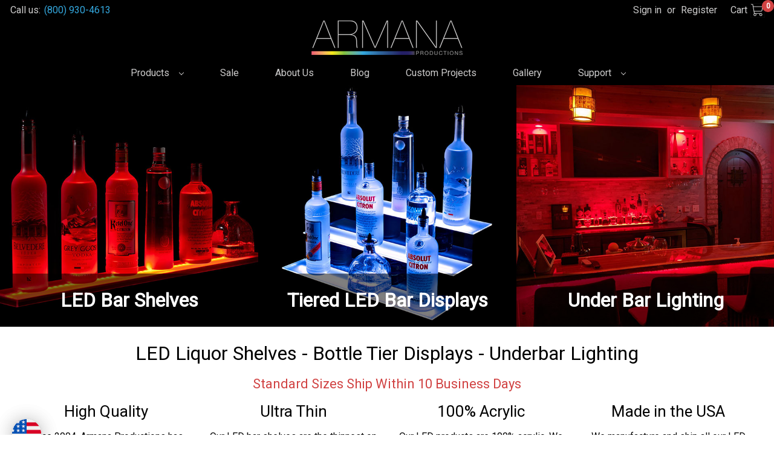

--- FILE ---
content_type: text/html; charset=UTF-8
request_url: https://www.liquorshelves.com/?setCurrencyId=68
body_size: 40400
content:

<!DOCTYPE html>
<html class="no-js" lang="en">
    <head>
        <title>LED Bar Shelves &amp; Liquor Bottle Displays - LiquorShelves.com</title>
        <link rel="dns-prefetch preconnect" href="https://cdn11.bigcommerce.com/s-i2kcf6ha" crossorigin><link rel="dns-prefetch preconnect" href="https://fonts.googleapis.com/" crossorigin><link rel="dns-prefetch preconnect" href="https://fonts.gstatic.com/" crossorigin>
        <meta name="keywords" content="liquor shelves, led bottle display shelf, liquor shelf, led floating shelf, wall mount lighted shelves, liquor bottle led display shelf, led bar shelf, lighted liquor shelves"><meta name="description" content="LiquorShelves.com has the finest LED liquor shelves and LED bottle displays for home &amp; commercial bars. Our products are 100% acrylic and made in the USA."><link rel='canonical' href='https://www.liquorshelves.com/' /><meta name='platform' content='bigcommerce.stencil' />
        
         

        <link href="https://cdn11.bigcommerce.com/s-i2kcf6ha/product_images/favicon.ico?t&#x3D;1491971629" rel="shortcut icon">
        <meta name="viewport" content="width=device-width, initial-scale=1">

        <script>
            document.documentElement.className = document.documentElement.className.replace('no-js', 'js');
        </script>

        <script>
    function browserSupportsAllFeatures() {
        return window.Promise
            && window.fetch
            && window.URL
            && window.URLSearchParams
            && window.WeakMap
            // object-fit support
            && ('objectFit' in document.documentElement.style);
    }

    function loadScript(src) {
        var js = document.createElement('script');
        js.src = src;
        js.onerror = function () {
            console.error('Failed to load polyfill script ' + src);
        };
        document.head.appendChild(js);
    }

    if (!browserSupportsAllFeatures()) {
        loadScript('https://cdn11.bigcommerce.com/s-i2kcf6ha/stencil/fc523a30-ff1b-013b-98c0-0a916f4169f9/e/5871e060-d57b-013d-7efa-52829da325b2/dist/theme-bundle.polyfills.js');
    }
</script>
        <script>window.consentManagerTranslations = `{"locale":"en","locales":{"consent_manager.data_collection_warning":"en","consent_manager.accept_all_cookies":"en","consent_manager.gdpr_settings":"en","consent_manager.data_collection_preferences":"en","consent_manager.manage_data_collection_preferences":"en","consent_manager.use_data_by_cookies":"en","consent_manager.data_categories_table":"en","consent_manager.allow":"en","consent_manager.accept":"en","consent_manager.deny":"en","consent_manager.dismiss":"en","consent_manager.reject_all":"en","consent_manager.category":"en","consent_manager.purpose":"en","consent_manager.functional_category":"en","consent_manager.functional_purpose":"en","consent_manager.analytics_category":"en","consent_manager.analytics_purpose":"en","consent_manager.targeting_category":"en","consent_manager.advertising_category":"en","consent_manager.advertising_purpose":"en","consent_manager.essential_category":"en","consent_manager.esential_purpose":"en","consent_manager.yes":"en","consent_manager.no":"en","consent_manager.not_available":"en","consent_manager.cancel":"en","consent_manager.save":"en","consent_manager.back_to_preferences":"en","consent_manager.close_without_changes":"en","consent_manager.unsaved_changes":"en","consent_manager.by_using":"en","consent_manager.agree_on_data_collection":"en","consent_manager.change_preferences":"en","consent_manager.cancel_dialog_title":"en","consent_manager.privacy_policy":"en","consent_manager.allow_category_tracking":"en","consent_manager.disallow_category_tracking":"en"},"translations":{"consent_manager.data_collection_warning":"We use cookies (and other similar technologies) to collect data to improve your shopping experience.","consent_manager.accept_all_cookies":"Accept All Cookies","consent_manager.gdpr_settings":"Settings","consent_manager.data_collection_preferences":"Website Data Collection Preferences","consent_manager.manage_data_collection_preferences":"Manage Website Data Collection Preferences","consent_manager.use_data_by_cookies":" uses data collected by cookies and JavaScript libraries to improve your shopping experience.","consent_manager.data_categories_table":"The table below outlines how we use this data by category. To opt out of a category of data collection, select 'No' and save your preferences.","consent_manager.allow":"Allow","consent_manager.accept":"Accept","consent_manager.deny":"Deny","consent_manager.dismiss":"Dismiss","consent_manager.reject_all":"Reject all","consent_manager.category":"Category","consent_manager.purpose":"Purpose","consent_manager.functional_category":"Functional","consent_manager.functional_purpose":"Enables enhanced functionality, such as videos and live chat. If you do not allow these, then some or all of these functions may not work properly.","consent_manager.analytics_category":"Analytics","consent_manager.analytics_purpose":"Provide statistical information on site usage, e.g., web analytics so we can improve this website over time.","consent_manager.targeting_category":"Targeting","consent_manager.advertising_category":"Advertising","consent_manager.advertising_purpose":"Used to create profiles or personalize content to enhance your shopping experience.","consent_manager.essential_category":"Essential","consent_manager.esential_purpose":"Essential for the site and any requested services to work, but do not perform any additional or secondary function.","consent_manager.yes":"Yes","consent_manager.no":"No","consent_manager.not_available":"N/A","consent_manager.cancel":"Cancel","consent_manager.save":"Save","consent_manager.back_to_preferences":"Back to Preferences","consent_manager.close_without_changes":"You have unsaved changes to your data collection preferences. Are you sure you want to close without saving?","consent_manager.unsaved_changes":"You have unsaved changes","consent_manager.by_using":"By using our website, you're agreeing to our","consent_manager.agree_on_data_collection":"By using our website, you're agreeing to the collection of data as described in our ","consent_manager.change_preferences":"You can change your preferences at any time","consent_manager.cancel_dialog_title":"Are you sure you want to cancel?","consent_manager.privacy_policy":"Privacy Policy","consent_manager.allow_category_tracking":"Allow [CATEGORY_NAME] tracking","consent_manager.disallow_category_tracking":"Disallow [CATEGORY_NAME] tracking"}}`;</script>

        <script>
            window.lazySizesConfig = window.lazySizesConfig || {};
            window.lazySizesConfig.loadMode = 1;
        </script>
        <script async src="https://cdn11.bigcommerce.com/s-i2kcf6ha/stencil/fc523a30-ff1b-013b-98c0-0a916f4169f9/e/5871e060-d57b-013d-7efa-52829da325b2/dist/theme-bundle.head_async.js"></script>
        
        <link href="https://fonts.googleapis.com/css?family=Roboto:400&display=block" rel="stylesheet">
        
        <script async src="https://cdn11.bigcommerce.com/s-i2kcf6ha/stencil/fc523a30-ff1b-013b-98c0-0a916f4169f9/e/5871e060-d57b-013d-7efa-52829da325b2/dist/theme-bundle.font.js"></script>

        <link data-stencil-stylesheet href="https://cdn11.bigcommerce.com/s-i2kcf6ha/stencil/fc523a30-ff1b-013b-98c0-0a916f4169f9/e/5871e060-d57b-013d-7efa-52829da325b2/css/theme-f309f5c0-6c23-013e-b76b-06cabe64858d.css" rel="stylesheet">

        <!-- Start Tracking Code for analytics_siteverification -->

<meta name="google-site-verification" content="oMnLrv0yE71E1yDWbHLuiyn7m0b6OdN2k6r8zrxGpdg" />
<script async src="https://www.googletagmanager.com/gtag/js?id=AW-958654143"></script>
<script>
window.dataLayer = window.dataLayer || [];
function gtag(){dataLayer.push(arguments);}
gtag('js', new Date());
gtag('config', 'AW-958654143');

function trackEcommerce() {
    function gaAddTrans(orderID, store, total, tax, shipping, city, state, country, currency, channelInfo) {
        var transaction = {
            id: orderID,
            affiliation: store,
            revenue: total,
            tax: tax,
            shipping: shipping,
            city: city,
            state: state,
            country: country
        };

        if (currency) {
            transaction.currency = currency;
        }

        ga('ecommerce:addTransaction', transaction);
    }
    
    function gaAddItems(orderID, sku, product, variation, price, qty) {
        ga('ecommerce:addItem', {
            id: orderID,
            sku: sku,
            name: product,
            category: variation,
            price: price,
            quantity: qty
        });
    }

    function gaTrackTrans() {
        ga('ecommerce:send');
    }

    function gtagAddTrans(orderID, store, total, tax, shipping, city, state, country, currency, channelInfo) {
        this.transaction = {
            transaction_id: orderID,
            affiliation: store,
            value: total,
            tax: tax,
            shipping: shipping,
            items: []
        };

        if (currency) {
            this.transaction.currency = currency;
        }
    }

    function gtagAddItem(orderID, sku, product, variation, price, qty) {
        this.transaction.items.push({
            id: sku,
            name: product,
            category: variation,
            price: price,
            quantity: qty
        });
    }

    function gtagTrackTrans() {
        gtag('event', 'purchase', this.transaction);
        gtag('event', 'conversion', {
            'send_to': 'AW-958654143/aq5ICOmr5wgQv82PyQM',
            'value': this.transaction.value,
            'transaction_id': this.transaction.transaction_id,
        });
        this.transaction = null;
    }

    if (typeof gtag === 'function') {
        this._addTrans = gtagAddTrans;
        this._addItem = gtagAddItem;
        this._trackTrans = gtagTrackTrans;
    } else if (typeof ga === 'function') {
        this._addTrans = gaAddTrans;
        this._addItem = gaAddItems;
        this._trackTrans = gaTrackTrans;
    }
}

var pageTracker = new trackEcommerce();

</script> 

<!-- Global site tag (gtag.js) - Google Ads: 958654143 -->
<script async src="https://www.googletagmanager.com/gtag/js?id=AW-958654143"></script>
<script>
  window.dataLayer = window.dataLayer || [];
  function gtag(){dataLayer.push(arguments);}
  gtag('js', new Date());

  gtag('config', 'AW-958654143');
</script>
<!-- Event snippet for Contact form conversion page -->
<script>
  window.addEventListener('load', function() {
    if (jQuery('.alert-success').is(':visible')) {
      gtag('event', 'conversion', {
        'send_to': 'AW-958654143/_L91CJTY_rsCEL_Nj8kD'
      });
    }
  });

</script>
<!-- Google Tag Manager -->
<script>(function(w,d,s,l,i){w[l]=w[l]||[];w[l].push({'gtm.start':
new Date().getTime(),event:'gtm.js'});var f=d.getElementsByTagName(s)[0],
j=d.createElement(s),dl=l!='dataLayer'?'&l='+l:'';j.async=true;j.src=
'https://www.googletagmanager.com/gtm.js?id='+i+dl;f.parentNode.insertBefore(j,f);
})(window,document,'script','dataLayer','GTM-P5V56SQ');</script>
<!-- End Google Tag Manager -->

<!-- Start Snitcher analytics code -->
<script>
    !function(s,n,i,t,c,h){s.SnitchObject=i;s[i]||(s[i]=function(){
    (s[i].q=s[i].q||[]).push(arguments)});s[i].l=+new Date;c=n.createElement(t);
    h=n.getElementsByTagName(t)[0];c.src='//snid.snitcher.com/8418947.js';
    h.parentNode.insertBefore(c,h)}(window,document,'snid','script');
        
    snid('verify', '8418947');
</script>
<!-- End Snitcher analytics code -->

<meta name="facebook-domain-verification" content="j2wqw7rsa48y4nkvirsu19hse0sjdv" />

<!-- End Tracking Code for analytics_siteverification -->

<!-- Start Tracking Code for analytics_visualwebsiteoptimizer -->

<script src="https://ajax.googleapis.com/ajax/libs/jquery/3.7.0/jquery.min.js"></script>
<script type="text/javascript">
var path = window.location.pathname;
var pagen = path.split("/").pop();
if ( pagen == 'checkout' || pagen == 'checkout.php' ){
	$(document).ready(function(){
		$(document).live({
			mouseover: function(e) {
				var CheckoutMessage = $('div#CheckoutMessage').length;
				if(!CheckoutMessage){
					$('<div id="CheckoutMessage"><p style="text-align: center;">Our shipping fees are typically under $200.00 even if you are ordering multiple units. If you are being quoted above that amount, please contact us via email at <a href="mailto:support@armanaproductions.com">support@armanaproductions.com</a> or call us at <a href="tel:8009304613">(800) 930-4613</a> and we can adjust to an appropriate amount.</p></div>').appendTo($('fieldset#checkout-shipping-comments'));
				}
			}
		});
	});
}
</script>

<!-- End Tracking Code for analytics_visualwebsiteoptimizer -->


<script type="text/javascript" src="https://checkout-sdk.bigcommerce.com/v1/loader.js" defer ></script>
<script type="text/javascript">
var BCData = {};
</script>
<script src='https://www.liquorshelves.com/content/magiczoomplus/magiczoomplus.stencil.js' ></script><script src='https://hello.zonos.com/hello.js?siteKey=X9YOY26LR56O'  ></script><script>
  (function(w,d,t,r,u)
  {
    var f,n,i;
    w[u]=w[u]||[],f=function()
    {
      var o={ti:" 5061624"};
      o.q=w[u],w[u]=new UET(o),w[u].push("pageLoad")
    },
    n=d.createElement(t),n.src=r,n.async=1,n.onload=n.onreadystatechange=function()
    {
      var s=this.readyState;
      s&&s!=="loaded"&&s!=="complete"||(f(),n.onload=n.onreadystatechange=null)
    },
    i=d.getElementsByTagName(t)[0],i.parentNode.insertBefore(n,i)
  })
  (window,document,"script","//bat.bing.com/bat.js","uetq");
</script><script>
function z_getParameterByName(name) {
    name = name.replace(/[\[]/, "\\\[").replace(/[\]]/, "\\\]");
    var regex = new RegExp("[\\?&]" + name + "=([^&#]*)"),
        results = regex.exec(location.search);
    return results == null ? "" : decodeURIComponent(results[1].replace(/\+/g, " "));
}

if(z_getParameterByName("adid") !== "gshopping"){
    var head= document.getElementsByTagName('head')[0];
    var script= document.createElement('script');
    script.type= 'text/javascript';
    script.src= 'https://hello.zonos.com/hello.js?siteKey=X9YOY26LR56O';
    head.appendChild(script);
}
</script><!-- Hotjar Tracking Code for https://www.liquorshelves.com -->
<script>
    (function(h,o,t,j,a,r){
        h.hj=h.hj||function(){(h.hj.q=h.hj.q||[]).push(arguments)};
        h._hjSettings={hjid:3590731,hjsv:6};
        a=o.getElementsByTagName('head')[0];
        r=o.createElement('script');r.async=1;
        r.src=t+h._hjSettings.hjid+j+h._hjSettings.hjsv;
        a.appendChild(r);
    })(window,document,'https://static.hotjar.com/c/hotjar-','.js?sv=');
</script><!-- Google Tag Manager -->

<script>(function(w,d,s,l,i){w[l]=w[l]||[];w[l].push({'gtm.start':

new Date().getTime(),event:'gtm.js'});var f=d.getElementsByTagName(s)[0],

j=d.createElement(s),dl=l!='dataLayer'?'&l='+l:'';j.async=true;j.src=

'https://www.googletagmanager.com/gtm.js?id='+i+dl;f.parentNode.insertBefore(j,f);

})(window,document,'script','dataLayer','GTM-WQS38KF7');</script>

<!-- End Google Tag Manager --><script>!function () {var reb2b = window.reb2b = window.reb2b || [];if (reb2b.invoked) return;reb2b.invoked = true;reb2b.methods = ["identify", "collect"];reb2b.factory = function (method) {return function () {var args = Array.prototype.slice.call(arguments);args.unshift(method);reb2b.push(args);return reb2b;};};for (var i = 0; i < reb2b.methods.length; i++) {var key = reb2b.methods[i];reb2b[key] = reb2b.factory(key);}reb2b.load = function (key) {var script = document.createElement("script");script.type = "text/javascript";script.async = true;script.src = "https://s3-us-west-2.amazonaws.com/b2bjsstore/b/" + key + "/XOE9GH2JRROM.js.gz";var first = document.getElementsByTagName("script")[0];first.parentNode.insertBefore(script, first);};reb2b.SNIPPET_VERSION = "1.0.1";reb2b.load("XOE9GH2JRROM");}();</script>
 <script data-cfasync="false" src="https://microapps.bigcommerce.com/bodl-events/1.9.4/index.js" integrity="sha256-Y0tDj1qsyiKBRibKllwV0ZJ1aFlGYaHHGl/oUFoXJ7Y=" nonce="" crossorigin="anonymous"></script>
 <script data-cfasync="false" nonce="">

 (function() {
    function decodeBase64(base64) {
       const text = atob(base64);
       const length = text.length;
       const bytes = new Uint8Array(length);
       for (let i = 0; i < length; i++) {
          bytes[i] = text.charCodeAt(i);
       }
       const decoder = new TextDecoder();
       return decoder.decode(bytes);
    }
    window.bodl = JSON.parse(decodeBase64("[base64]"));
 })()

 </script>

<script>
!function(f,b,e,v,n,t,s){if(f.fbq)return;n=f.fbq=function(){n.callMethod?n.callMethod.apply(n,arguments):n.queue.push(arguments)};if(!f._fbq)f._fbq=n;n.push=n;n.loaded=!0;n.version='2.0';n.queue=[];t=b.createElement(e);t.async=!0;t.src=v;s=b.getElementsByTagName(e)[0];s.parentNode.insertBefore(t,s)}(window,document,'script','https://connect.facebook.net/en_US/fbevents.js');

fbq('set', 'autoConfig', 'false', '232634238099144');
fbq('dataProcessingOptions', ['LDU'], 0, 0);
fbq('init', '232634238099144', {"external_id":"450a339d-14fe-4153-94b7-7bbe7fcded3f"});
fbq('set', 'agent', 'bigcommerce', '232634238099144');

function trackEvents() {
    var pathName = window.location.pathname;

    fbq('track', 'PageView', {}, {"eventID":"b9a2762c-02b1-40b4-b829-fd28ae4c5813"});
}

if (window.addEventListener) {
    window.addEventListener("load", trackEvents, false)
}
</script>
<noscript><img height="1" width="1" style="display:none" alt="null" src="https://www.facebook.com/tr?id=232634238099144&ev=PageView&noscript=1&a=plbigcommerce1.2&eid=b9a2762c-02b1-40b4-b829-fd28ae4c5813"/></noscript>

<script nonce="">
(function () {
    var xmlHttp = new XMLHttpRequest();

    xmlHttp.open('POST', 'https://bes.gcp.data.bigcommerce.com/nobot');
    xmlHttp.setRequestHeader('Content-Type', 'application/json');
    xmlHttp.send('{"store_id":"602249","timezone_offset":"-5.0","timestamp":"2026-01-20T15:51:56.57443300Z","visit_id":"9202c1da-8dcd-4510-b544-4946e00ed073","channel_id":1}');
})();
</script>

    </head>
    <body>
        
        <!-- Google Tag Manager (noscript) -->

<noscript><iframe src="https://www.googletagmanager.com/ns.html?id=GTM-WQS38KF7"

height="0" width="0" style="display:none;visibility:hidden"></iframe></noscript>

<!-- End Google Tag Manager (noscript) -->
        
        <svg data-src="https://cdn11.bigcommerce.com/s-i2kcf6ha/stencil/fc523a30-ff1b-013b-98c0-0a916f4169f9/e/5871e060-d57b-013d-7efa-52829da325b2/img/icon-sprite.svg" class="icons-svg-sprite"></svg>

        <a href="#main-content" class="skip-to-main-link">Skip to main content</a>
<header class="header" role="banner">
    <div class="header-container">
    <a href="#" class="mobileMenu-toggle" data-mobile-menu-toggle="menu">
        <span class="mobileMenu-toggleIcon">Toggle menu</span>
    </a>
    <nav class="navUser">
    <div class="user-navigation-container">
            <ul class="navUser-section">
    <li class="navUser-item">
        <a class="navUser-action navUser-action--currencySelector has-dropdown"
           href="#"
           data-dropdown="currencySelection"
           aria-controls="currencySelection"
           aria-expanded="false"
        >
            Select Currency: USD
            <i class="icon" aria-hidden="true">
                <svg>
                    <use href="#icon-chevron-down" />
                </svg>
            </i>
        </a>
        <ul class="dropdown-menu" id="currencySelection" data-dropdown-content aria-hidden="true" tabindex="-1">
            <li class="dropdown-menu-item">
                <a href="https://www.liquorshelves.com/?setCurrencyId=1"
                   data-currency-code="USD"
                   data-cart-currency-switch-url="https://www.liquorshelves.com/cart/change-currency"
                   data-warning="Promotions and gift certificates that don&#x27;t apply to the new currency will be removed from your cart. Are you sure you want to continue?"
                >
                    <strong>USD</strong>
                </a>
            </li>
            <li class="dropdown-menu-item">
                <a href="https://www.liquorshelves.com/?setCurrencyId=2"
                   data-currency-code="CNY"
                   data-cart-currency-switch-url="https://www.liquorshelves.com/cart/change-currency"
                   data-warning="Promotions and gift certificates that don&#x27;t apply to the new currency will be removed from your cart. Are you sure you want to continue?"
                >
                    CNY
                </a>
            </li>
            <li class="dropdown-menu-item">
                <a href="https://www.liquorshelves.com/?setCurrencyId=3"
                   data-currency-code="CAD"
                   data-cart-currency-switch-url="https://www.liquorshelves.com/cart/change-currency"
                   data-warning="Promotions and gift certificates that don&#x27;t apply to the new currency will be removed from your cart. Are you sure you want to continue?"
                >
                    CAD
                </a>
            </li>
            <li class="dropdown-menu-item">
                <a href="https://www.liquorshelves.com/?setCurrencyId=4"
                   data-currency-code="EUR"
                   data-cart-currency-switch-url="https://www.liquorshelves.com/cart/change-currency"
                   data-warning="Promotions and gift certificates that don&#x27;t apply to the new currency will be removed from your cart. Are you sure you want to continue?"
                >
                    EUR
                </a>
            </li>
            <li class="dropdown-menu-item">
                <a href="https://www.liquorshelves.com/?setCurrencyId=5"
                   data-currency-code="GBP"
                   data-cart-currency-switch-url="https://www.liquorshelves.com/cart/change-currency"
                   data-warning="Promotions and gift certificates that don&#x27;t apply to the new currency will be removed from your cart. Are you sure you want to continue?"
                >
                    GBP
                </a>
            </li>
            <li class="dropdown-menu-item">
                <a href="https://www.liquorshelves.com/?setCurrencyId=6"
                   data-currency-code="THB"
                   data-cart-currency-switch-url="https://www.liquorshelves.com/cart/change-currency"
                   data-warning="Promotions and gift certificates that don&#x27;t apply to the new currency will be removed from your cart. Are you sure you want to continue?"
                >
                    THB
                </a>
            </li>
            <li class="dropdown-menu-item">
                <a href="https://www.liquorshelves.com/?setCurrencyId=7"
                   data-currency-code="AUD"
                   data-cart-currency-switch-url="https://www.liquorshelves.com/cart/change-currency"
                   data-warning="Promotions and gift certificates that don&#x27;t apply to the new currency will be removed from your cart. Are you sure you want to continue?"
                >
                    AUD
                </a>
            </li>
            <li class="dropdown-menu-item">
                <a href="https://www.liquorshelves.com/?setCurrencyId=8"
                   data-currency-code="CHF"
                   data-cart-currency-switch-url="https://www.liquorshelves.com/cart/change-currency"
                   data-warning="Promotions and gift certificates that don&#x27;t apply to the new currency will be removed from your cart. Are you sure you want to continue?"
                >
                    CHF
                </a>
            </li>
            <li class="dropdown-menu-item">
                <a href="https://www.liquorshelves.com/?setCurrencyId=9"
                   data-currency-code="IDR"
                   data-cart-currency-switch-url="https://www.liquorshelves.com/cart/change-currency"
                   data-warning="Promotions and gift certificates that don&#x27;t apply to the new currency will be removed from your cart. Are you sure you want to continue?"
                >
                    IDR
                </a>
            </li>
            <li class="dropdown-menu-item">
                <a href="https://www.liquorshelves.com/?setCurrencyId=10"
                   data-currency-code="BRL"
                   data-cart-currency-switch-url="https://www.liquorshelves.com/cart/change-currency"
                   data-warning="Promotions and gift certificates that don&#x27;t apply to the new currency will be removed from your cart. Are you sure you want to continue?"
                >
                    BRL
                </a>
            </li>
            <li class="dropdown-menu-item">
                <a href="https://www.liquorshelves.com/?setCurrencyId=11"
                   data-currency-code="SEK"
                   data-cart-currency-switch-url="https://www.liquorshelves.com/cart/change-currency"
                   data-warning="Promotions and gift certificates that don&#x27;t apply to the new currency will be removed from your cart. Are you sure you want to continue?"
                >
                    SEK
                </a>
            </li>
            <li class="dropdown-menu-item">
                <a href="https://www.liquorshelves.com/?setCurrencyId=12"
                   data-currency-code="PHP"
                   data-cart-currency-switch-url="https://www.liquorshelves.com/cart/change-currency"
                   data-warning="Promotions and gift certificates that don&#x27;t apply to the new currency will be removed from your cart. Are you sure you want to continue?"
                >
                    PHP
                </a>
            </li>
            <li class="dropdown-menu-item">
                <a href="https://www.liquorshelves.com/?setCurrencyId=14"
                   data-currency-code="NOK"
                   data-cart-currency-switch-url="https://www.liquorshelves.com/cart/change-currency"
                   data-warning="Promotions and gift certificates that don&#x27;t apply to the new currency will be removed from your cart. Are you sure you want to continue?"
                >
                    NOK
                </a>
            </li>
            <li class="dropdown-menu-item">
                <a href="https://www.liquorshelves.com/?setCurrencyId=15"
                   data-currency-code="BBD"
                   data-cart-currency-switch-url="https://www.liquorshelves.com/cart/change-currency"
                   data-warning="Promotions and gift certificates that don&#x27;t apply to the new currency will be removed from your cart. Are you sure you want to continue?"
                >
                    BBD
                </a>
            </li>
            <li class="dropdown-menu-item">
                <a href="https://www.liquorshelves.com/?setCurrencyId=16"
                   data-currency-code="ZAR"
                   data-cart-currency-switch-url="https://www.liquorshelves.com/cart/change-currency"
                   data-warning="Promotions and gift certificates that don&#x27;t apply to the new currency will be removed from your cart. Are you sure you want to continue?"
                >
                    ZAR
                </a>
            </li>
            <li class="dropdown-menu-item">
                <a href="https://www.liquorshelves.com/?setCurrencyId=17"
                   data-currency-code="NZD"
                   data-cart-currency-switch-url="https://www.liquorshelves.com/cart/change-currency"
                   data-warning="Promotions and gift certificates that don&#x27;t apply to the new currency will be removed from your cart. Are you sure you want to continue?"
                >
                    NZD
                </a>
            </li>
            <li class="dropdown-menu-item">
                <a href="https://www.liquorshelves.com/?setCurrencyId=18"
                   data-currency-code="HUF"
                   data-cart-currency-switch-url="https://www.liquorshelves.com/cart/change-currency"
                   data-warning="Promotions and gift certificates that don&#x27;t apply to the new currency will be removed from your cart. Are you sure you want to continue?"
                >
                    HUF
                </a>
            </li>
            <li class="dropdown-menu-item">
                <a href="https://www.liquorshelves.com/?setCurrencyId=19"
                   data-currency-code="AED"
                   data-cart-currency-switch-url="https://www.liquorshelves.com/cart/change-currency"
                   data-warning="Promotions and gift certificates that don&#x27;t apply to the new currency will be removed from your cart. Are you sure you want to continue?"
                >
                    AED
                </a>
            </li>
            <li class="dropdown-menu-item">
                <a href="https://www.liquorshelves.com/?setCurrencyId=20"
                   data-currency-code="JPY"
                   data-cart-currency-switch-url="https://www.liquorshelves.com/cart/change-currency"
                   data-warning="Promotions and gift certificates that don&#x27;t apply to the new currency will be removed from your cart. Are you sure you want to continue?"
                >
                    JPY
                </a>
            </li>
            <li class="dropdown-menu-item">
                <a href="https://www.liquorshelves.com/?setCurrencyId=21"
                   data-currency-code="UAH"
                   data-cart-currency-switch-url="https://www.liquorshelves.com/cart/change-currency"
                   data-warning="Promotions and gift certificates that don&#x27;t apply to the new currency will be removed from your cart. Are you sure you want to continue?"
                >
                    UAH
                </a>
            </li>
            <li class="dropdown-menu-item">
                <a href="https://www.liquorshelves.com/?setCurrencyId=23"
                   data-currency-code="TRY"
                   data-cart-currency-switch-url="https://www.liquorshelves.com/cart/change-currency"
                   data-warning="Promotions and gift certificates that don&#x27;t apply to the new currency will be removed from your cart. Are you sure you want to continue?"
                >
                    TRY
                </a>
            </li>
            <li class="dropdown-menu-item">
                <a href="https://www.liquorshelves.com/?setCurrencyId=24"
                   data-currency-code="TTD"
                   data-cart-currency-switch-url="https://www.liquorshelves.com/cart/change-currency"
                   data-warning="Promotions and gift certificates that don&#x27;t apply to the new currency will be removed from your cart. Are you sure you want to continue?"
                >
                    TTD
                </a>
            </li>
            <li class="dropdown-menu-item">
                <a href="https://www.liquorshelves.com/?setCurrencyId=25"
                   data-currency-code="BDT"
                   data-cart-currency-switch-url="https://www.liquorshelves.com/cart/change-currency"
                   data-warning="Promotions and gift certificates that don&#x27;t apply to the new currency will be removed from your cart. Are you sure you want to continue?"
                >
                    BDT
                </a>
            </li>
            <li class="dropdown-menu-item">
                <a href="https://www.liquorshelves.com/?setCurrencyId=26"
                   data-currency-code="GMD"
                   data-cart-currency-switch-url="https://www.liquorshelves.com/cart/change-currency"
                   data-warning="Promotions and gift certificates that don&#x27;t apply to the new currency will be removed from your cart. Are you sure you want to continue?"
                >
                    GMD
                </a>
            </li>
            <li class="dropdown-menu-item">
                <a href="https://www.liquorshelves.com/?setCurrencyId=27"
                   data-currency-code="NGN"
                   data-cart-currency-switch-url="https://www.liquorshelves.com/cart/change-currency"
                   data-warning="Promotions and gift certificates that don&#x27;t apply to the new currency will be removed from your cart. Are you sure you want to continue?"
                >
                    NGN
                </a>
            </li>
            <li class="dropdown-menu-item">
                <a href="https://www.liquorshelves.com/?setCurrencyId=28"
                   data-currency-code="BOB"
                   data-cart-currency-switch-url="https://www.liquorshelves.com/cart/change-currency"
                   data-warning="Promotions and gift certificates that don&#x27;t apply to the new currency will be removed from your cart. Are you sure you want to continue?"
                >
                    BOB
                </a>
            </li>
            <li class="dropdown-menu-item">
                <a href="https://www.liquorshelves.com/?setCurrencyId=29"
                   data-currency-code="VND"
                   data-cart-currency-switch-url="https://www.liquorshelves.com/cart/change-currency"
                   data-warning="Promotions and gift certificates that don&#x27;t apply to the new currency will be removed from your cart. Are you sure you want to continue?"
                >
                    VND
                </a>
            </li>
            <li class="dropdown-menu-item">
                <a href="https://www.liquorshelves.com/?setCurrencyId=30"
                   data-currency-code="RUB"
                   data-cart-currency-switch-url="https://www.liquorshelves.com/cart/change-currency"
                   data-warning="Promotions and gift certificates that don&#x27;t apply to the new currency will be removed from your cart. Are you sure you want to continue?"
                >
                    RUB
                </a>
            </li>
            <li class="dropdown-menu-item">
                <a href="https://www.liquorshelves.com/?setCurrencyId=31"
                   data-currency-code="GTQ"
                   data-cart-currency-switch-url="https://www.liquorshelves.com/cart/change-currency"
                   data-warning="Promotions and gift certificates that don&#x27;t apply to the new currency will be removed from your cart. Are you sure you want to continue?"
                >
                    GTQ
                </a>
            </li>
            <li class="dropdown-menu-item">
                <a href="https://www.liquorshelves.com/?setCurrencyId=32"
                   data-currency-code="NPR"
                   data-cart-currency-switch-url="https://www.liquorshelves.com/cart/change-currency"
                   data-warning="Promotions and gift certificates that don&#x27;t apply to the new currency will be removed from your cart. Are you sure you want to continue?"
                >
                    NPR
                </a>
            </li>
            <li class="dropdown-menu-item">
                <a href="https://www.liquorshelves.com/?setCurrencyId=33"
                   data-currency-code="PYG"
                   data-cart-currency-switch-url="https://www.liquorshelves.com/cart/change-currency"
                   data-warning="Promotions and gift certificates that don&#x27;t apply to the new currency will be removed from your cart. Are you sure you want to continue?"
                >
                    PYG
                </a>
            </li>
            <li class="dropdown-menu-item">
                <a href="https://www.liquorshelves.com/?setCurrencyId=34"
                   data-currency-code="PLN"
                   data-cart-currency-switch-url="https://www.liquorshelves.com/cart/change-currency"
                   data-warning="Promotions and gift certificates that don&#x27;t apply to the new currency will be removed from your cart. Are you sure you want to continue?"
                >
                    PLN
                </a>
            </li>
            <li class="dropdown-menu-item">
                <a href="https://www.liquorshelves.com/?setCurrencyId=35"
                   data-currency-code="MMK"
                   data-cart-currency-switch-url="https://www.liquorshelves.com/cart/change-currency"
                   data-warning="Promotions and gift certificates that don&#x27;t apply to the new currency will be removed from your cart. Are you sure you want to continue?"
                >
                    MMK
                </a>
            </li>
            <li class="dropdown-menu-item">
                <a href="https://www.liquorshelves.com/?setCurrencyId=36"
                   data-currency-code="MYR"
                   data-cart-currency-switch-url="https://www.liquorshelves.com/cart/change-currency"
                   data-warning="Promotions and gift certificates that don&#x27;t apply to the new currency will be removed from your cart. Are you sure you want to continue?"
                >
                    MYR
                </a>
            </li>
            <li class="dropdown-menu-item">
                <a href="https://www.liquorshelves.com/?setCurrencyId=37"
                   data-currency-code="DKK"
                   data-cart-currency-switch-url="https://www.liquorshelves.com/cart/change-currency"
                   data-warning="Promotions and gift certificates that don&#x27;t apply to the new currency will be removed from your cart. Are you sure you want to continue?"
                >
                    DKK
                </a>
            </li>
            <li class="dropdown-menu-item">
                <a href="https://www.liquorshelves.com/?setCurrencyId=38"
                   data-currency-code="GIP"
                   data-cart-currency-switch-url="https://www.liquorshelves.com/cart/change-currency"
                   data-warning="Promotions and gift certificates that don&#x27;t apply to the new currency will be removed from your cart. Are you sure you want to continue?"
                >
                    GIP
                </a>
            </li>
            <li class="dropdown-menu-item">
                <a href="https://www.liquorshelves.com/?setCurrencyId=39"
                   data-currency-code="TZS"
                   data-cart-currency-switch-url="https://www.liquorshelves.com/cart/change-currency"
                   data-warning="Promotions and gift certificates that don&#x27;t apply to the new currency will be removed from your cart. Are you sure you want to continue?"
                >
                    TZS
                </a>
            </li>
            <li class="dropdown-menu-item">
                <a href="https://www.liquorshelves.com/?setCurrencyId=40"
                   data-currency-code="BWP"
                   data-cart-currency-switch-url="https://www.liquorshelves.com/cart/change-currency"
                   data-warning="Promotions and gift certificates that don&#x27;t apply to the new currency will be removed from your cart. Are you sure you want to continue?"
                >
                    BWP
                </a>
            </li>
            <li class="dropdown-menu-item">
                <a href="https://www.liquorshelves.com/?setCurrencyId=41"
                   data-currency-code="PGK"
                   data-cart-currency-switch-url="https://www.liquorshelves.com/cart/change-currency"
                   data-warning="Promotions and gift certificates that don&#x27;t apply to the new currency will be removed from your cart. Are you sure you want to continue?"
                >
                    PGK
                </a>
            </li>
            <li class="dropdown-menu-item">
                <a href="https://www.liquorshelves.com/?setCurrencyId=42"
                   data-currency-code="CZK"
                   data-cart-currency-switch-url="https://www.liquorshelves.com/cart/change-currency"
                   data-warning="Promotions and gift certificates that don&#x27;t apply to the new currency will be removed from your cart. Are you sure you want to continue?"
                >
                    CZK
                </a>
            </li>
            <li class="dropdown-menu-item">
                <a href="https://www.liquorshelves.com/?setCurrencyId=44"
                   data-currency-code="ILS"
                   data-cart-currency-switch-url="https://www.liquorshelves.com/cart/change-currency"
                   data-warning="Promotions and gift certificates that don&#x27;t apply to the new currency will be removed from your cart. Are you sure you want to continue?"
                >
                    ILS
                </a>
            </li>
            <li class="dropdown-menu-item">
                <a href="https://www.liquorshelves.com/?setCurrencyId=46"
                   data-currency-code="KYD"
                   data-cart-currency-switch-url="https://www.liquorshelves.com/cart/change-currency"
                   data-warning="Promotions and gift certificates that don&#x27;t apply to the new currency will be removed from your cart. Are you sure you want to continue?"
                >
                    KYD
                </a>
            </li>
            <li class="dropdown-menu-item">
                <a href="https://www.liquorshelves.com/?setCurrencyId=47"
                   data-currency-code="PKR"
                   data-cart-currency-switch-url="https://www.liquorshelves.com/cart/change-currency"
                   data-warning="Promotions and gift certificates that don&#x27;t apply to the new currency will be removed from your cart. Are you sure you want to continue?"
                >
                    PKR
                </a>
            </li>
            <li class="dropdown-menu-item">
                <a href="https://www.liquorshelves.com/?setCurrencyId=48"
                   data-currency-code="BSD"
                   data-cart-currency-switch-url="https://www.liquorshelves.com/cart/change-currency"
                   data-warning="Promotions and gift certificates that don&#x27;t apply to the new currency will be removed from your cart. Are you sure you want to continue?"
                >
                    BSD
                </a>
            </li>
            <li class="dropdown-menu-item">
                <a href="https://www.liquorshelves.com/?setCurrencyId=49"
                   data-currency-code="JMD"
                   data-cart-currency-switch-url="https://www.liquorshelves.com/cart/change-currency"
                   data-warning="Promotions and gift certificates that don&#x27;t apply to the new currency will be removed from your cart. Are you sure you want to continue?"
                >
                    JMD
                </a>
            </li>
            <li class="dropdown-menu-item">
                <a href="https://www.liquorshelves.com/?setCurrencyId=50"
                   data-currency-code="ANG"
                   data-cart-currency-switch-url="https://www.liquorshelves.com/cart/change-currency"
                   data-warning="Promotions and gift certificates that don&#x27;t apply to the new currency will be removed from your cart. Are you sure you want to continue?"
                >
                    ANG
                </a>
            </li>
            <li class="dropdown-menu-item">
                <a href="https://www.liquorshelves.com/?setCurrencyId=51"
                   data-currency-code="ISK"
                   data-cart-currency-switch-url="https://www.liquorshelves.com/cart/change-currency"
                   data-warning="Promotions and gift certificates that don&#x27;t apply to the new currency will be removed from your cart. Are you sure you want to continue?"
                >
                    ISK
                </a>
            </li>
            <li class="dropdown-menu-item">
                <a href="https://www.liquorshelves.com/?setCurrencyId=52"
                   data-currency-code="KES"
                   data-cart-currency-switch-url="https://www.liquorshelves.com/cart/change-currency"
                   data-warning="Promotions and gift certificates that don&#x27;t apply to the new currency will be removed from your cart. Are you sure you want to continue?"
                >
                    KES
                </a>
            </li>
            <li class="dropdown-menu-item">
                <a href="https://www.liquorshelves.com/?setCurrencyId=53"
                   data-currency-code="KRW"
                   data-cart-currency-switch-url="https://www.liquorshelves.com/cart/change-currency"
                   data-warning="Promotions and gift certificates that don&#x27;t apply to the new currency will be removed from your cart. Are you sure you want to continue?"
                >
                    KRW
                </a>
            </li>
            <li class="dropdown-menu-item">
                <a href="https://www.liquorshelves.com/?setCurrencyId=54"
                   data-currency-code="XAF"
                   data-cart-currency-switch-url="https://www.liquorshelves.com/cart/change-currency"
                   data-warning="Promotions and gift certificates that don&#x27;t apply to the new currency will be removed from your cart. Are you sure you want to continue?"
                >
                    XAF
                </a>
            </li>
        </ul>
    </li>
</ul>
        <li class="navUser-item navUser-item--phone">
            <span class="navUser-phone">Call us:</span> <a class="navUser-action" href="tel:(800) 930-4613">(800) 930-4613</a>
        </li>

        <ul class="navUser-section navUser-section--alt">
            <li class="navUser-item">
                <a class="navUser-action navUser-item--compare"
                   href="/compare"
                   data-compare-nav
                   aria-label="Compare"
                >
                    Compare <span class="countPill countPill--positive countPill--alt"></span>
                </a>
            </li>
            <li class="navUser-item">
                <button class="navUser-action navUser-action--quickSearch"
                   type="button"
                   id="quick-search-expand"
                   data-search="quickSearch"
                   aria-controls="quickSearch"
                   aria-label="Search"
                >
                    Search
                </button>
            </li>
            <li class="navUser-item navUser-item--account">
                    <a class="navUser-action"
                       href="/login.php"
                       aria-label="Sign in"
                    >
                        Sign in
                    </a>
                        <span class="navUser-or">or</span>
                        <a class="navUser-action"
                           href="/login.php?action&#x3D;create_account"
                           aria-label="Register"
                        >
                            Register
                        </a>
            </li>
            <li class="navUser-item navUser-item--cart">
                <a class="navUser-action"
                   data-cart-preview
                   data-dropdown="cart-preview-dropdown"
                   data-options="align:right"
                   href="/cart.php"
                   aria-label="Cart with 0 items"
                >
                    <span class="navUser-item-cartArea"><span class="navUser-item-cartLabel">Cart</span><svg xmlns="http://www.w3.org/2000/svg" viewBox="0 0 256 256" height="24" width="24"><rect width="256" height="256" fill="none"></rect><path d="M184,184H69.8L41.9,30.6A8,8,0,0,0,34.1,24H16" fill="none" stroke-linecap="round" stroke-linejoin="round" stroke-width="12" id="mainIconPathAttribute"></path><circle cx="80" cy="204" r="20" fill="none" stroke-linecap="round" stroke-linejoin="round" stroke-width="12"></circle><circle cx="184" cy="204" r="20" fill="none" stroke-linecap="round" stroke-linejoin="round" stroke-width="12"></circle><path d="M62.5,144H188.1a15.9,15.9,0,0,0,15.7-13.1L216,64H48" fill="none" stroke-linecap="round" stroke-linejoin="round" stroke-width="12" id="mainIconPathAttribute"></path></svg></span>
                    <span class="countPill cart-quantity"></span>
                </a>

                <div class="dropdown-menu" id="cart-preview-dropdown" data-dropdown-content aria-hidden="true"></div>
            </li>
        </ul>
	</div>
    <div class="dropdown dropdown--quickSearch" id="quickSearch" aria-hidden="true" data-prevent-quick-search-close>
        <div class="container">
    <form class="form" onsubmit="return false" data-url="/search.php" data-quick-search-form>
        <fieldset class="form-fieldset">
            <div class="form-field">
                <label class="is-srOnly" for="nav-quick-search">Search</label>
                <input class="form-input"
                       data-search-quick
                       name="nav-quick-search"
                       id="nav-quick-search"
                       data-error-message="Search field cannot be empty."
                       placeholder="Search the store"
                       autocomplete="off"
                >
            </div>
        </fieldset>
    </form>
    <section class="quickSearchResults" data-bind="html: results"></section>
    <p role="status"
       aria-live="polite"
       class="aria-description--hidden"
       data-search-aria-message-predefined-text="product results for"
    ></p>
</div>
    </div>
</nav>

        <h1 class="header-logo header-logo--center">
            <a href="https://www.liquorshelves.com/" class="header-logo__link" data-header-logo-link>
        <img class="header-logo-image-unknown-size"
             src="https://cdn11.bigcommerce.com/s-i2kcf6ha/images/stencil/original/logo_1688835863__67268.original.png"
             alt="LiquorShelves.com"
             title="LiquorShelves.com">
</a>
        </h1>
    <div class="navPages-container" id="menu" data-menu>
        <nav class="navPages">
    <div class="navPages-quickSearch">
        <div class="container">
    <form class="form" onsubmit="return false" data-url="/search.php" data-quick-search-form>
        <fieldset class="form-fieldset">
            <div class="form-field">
                <label class="is-srOnly" for="nav-menu-quick-search">Search</label>
                <input class="form-input"
                       data-search-quick
                       name="nav-menu-quick-search"
                       id="nav-menu-quick-search"
                       data-error-message="Search field cannot be empty."
                       placeholder="Search the store"
                       autocomplete="off"
                >
            </div>
        </fieldset>
    </form>
    <section class="quickSearchResults" data-bind="html: results"></section>
    <p role="status"
       aria-live="polite"
       class="aria-description--hidden"
       data-search-aria-message-predefined-text="product results for"
    ></p>
</div>
    </div>
    <ul class="navPages-list navPages-list-depth-max">
	<!-- 
        <li class="navPages-item">
            <a class="navPages-action navPages-action-depth-max has-subMenu is-root" href="" data-collapsible="navPages-Products" aria-label="Products">
                Products
                <i class="icon navPages-action-moreIcon" aria-hidden="true">
                    <svg><use xlink:href="#icon-chevron-down" /></svg>
                </i>
            </a>
            <div class="navPage-subMenu navPage-subMenu-horizontal" id="navPages-Products" aria-hidden="true" tabindex="-1">
                <ul class="navPage-subMenu-list">
                        <li class="navPage-subMenu-item-child">
                                <a class="navPage-subMenu-action navPages-action" href="https://www.liquorshelves.com/products/">Products</a>
                        </li>
                        <li class="navPage-subMenu-item-child">
                                <a class="navPage-subMenu-action navPages-action" href="https://www.liquorshelves.com/sale/">Sale</a>
                        </li>
                </ul>
            </div>
        </li>
		-->
            <li class="navPages-item">
                      <a class="navPages-action navPages-action-depth-max has-subMenu is-root" href="https://www.liquorshelves.com/products/" data-collapsible="navPages-products">
                          Products <i class="icon navPages-action-moreIcon" aria-hidden="true"><svg><use xlink:href="#icon-chevron-down" /></svg></i>
                      </a>
                      <div class="navPage-subMenu navPage-subMenu-horizontal" id="navPages-products" aria-hidden="true" tabindex="-1">
                        <ul class="navPage-subMenu-list">
						    <!--
                            <li class="navPage-subMenu-item-parent">
                                <a class="navPage-subMenu-action navPages-action navPages-action-depth-max" href="https://www.liquorshelves.com/products/">Products</a>
                            </li>
							-->
                                <li class="navPage-subMenu-item-child">
                                  <a class="navPage-subMenu-action navPages-action" href="https://www.liquorshelves.com/led-floating-bar-shelves/">LED Bar Shelves</a>
                                </li>
                                <li class="navPage-subMenu-item-child">
                                  <a class="navPage-subMenu-action navPages-action" href="https://www.liquorshelves.com/tiered-led-bar-shelves/">Tiered LED Bar Shelf Displays</a>
                                </li>
                                <li class="navPage-subMenu-item-child">
                                  <a class="navPage-subMenu-action navPages-action" href="/custom-length-led-shelves/">Custom Length LED Shelves</a>
                                </li>
                                <li class="navPage-subMenu-item-child">
                                  <a class="navPage-subMenu-action navPages-action" href="https://www.liquorshelves.com/under-bar-lighting/">Under Bar Lighting</a>
                                </li>
                                <li class="navPage-subMenu-item-child">
                                  <a class="navPage-subMenu-action navPages-action" href="https://www.liquorshelves.com/components/">Components</a>
                                </li>
                                <li class="navPage-subMenu-item-child">
                                  <a class="navPage-subMenu-action navPages-action" href="/products/">View All Products</a>
                                </li>
                        </ul>
                    </div>
              </li>
            <li class="navPages-item">
                      <a class="navPages-action" href="https://www.liquorshelves.com/sale/">Sale</a>
              </li>
            <li class="navPages-item">
                      <a class="navPages-action" href="https://www.liquorshelves.com/about-us/">About Us</a>
              </li>
            <li class="navPages-item">
                      <a class="navPages-action" href="https://www.liquorshelves.com/blog/">Blog</a>
              </li>
            <li class="navPages-item">
                      <a class="navPages-action" href="https://www.liquorshelves.com/custom-led-bar-shelves/">Custom Projects</a>
              </li>
            <li class="navPages-item">
                      <a class="navPages-action" href="https://www.liquorshelves.com/gallery/">Gallery</a>
              </li>
            <li class="navPages-item">
                      <a class="navPages-action navPages-action-depth-max has-subMenu is-root" href="https://www.liquorshelves.com/support/" data-collapsible="navPages-support">
                          Support <i class="icon navPages-action-moreIcon" aria-hidden="true"><svg><use xlink:href="#icon-chevron-down" /></svg></i>
                      </a>
                      <div class="navPage-subMenu navPage-subMenu-horizontal" id="navPages-support" aria-hidden="true" tabindex="-1">
                        <ul class="navPage-subMenu-list">
						    <!--
                            <li class="navPage-subMenu-item-parent">
                                <a class="navPage-subMenu-action navPages-action navPages-action-depth-max" href="https://www.liquorshelves.com/support/">Support</a>
                            </li>
							-->
                                <li class="navPage-subMenu-item-child">
                                  <a class="navPage-subMenu-action navPages-action" href="https://www.liquorshelves.com/faqs/">FAQ&#x27;s</a>
                                </li>
                                <li class="navPage-subMenu-item-child">
                                  <a class="navPage-subMenu-action navPages-action" href="https://www.liquorshelves.com/shipping/">Shipping</a>
                                </li>
                                <li class="navPage-subMenu-item-child">
                                  <a class="navPage-subMenu-action navPages-action" href="https://www.liquorshelves.com/refund-cancellation-policy/">Refund &amp; Cancellation Policy</a>
                                </li>
                                <li class="navPage-subMenu-item-child">
                                  <a class="navPage-subMenu-action navPages-action" href="https://www.liquorshelves.com/international-customers/">International Customers</a>
                                </li>
                                <li class="navPage-subMenu-item-child">
                                  <a class="navPage-subMenu-action navPages-action" href="https://www.navitascredit.com/Resource_Center/Armana_Productions/Armana_Productions_ResCtr.html">Financing</a>
                                </li>
                                <li class="navPage-subMenu-item-child">
                                  <a class="navPage-subMenu-action navPages-action" href="https://www.liquorshelves.com/specification-sheets/">Specification Sheets</a>
                                </li>
                                <li class="navPage-subMenu-item-child">
                                  <a class="navPage-subMenu-action navPages-action" href="https://www.liquorshelves.com/terms-conditions/">Terms &amp; Conditions</a>
                                </li>
                                <li class="navPage-subMenu-item-child">
                                  <a class="navPage-subMenu-action navPages-action" href="https://www.liquorshelves.com/privacy-policy/">Privacy Policy</a>
                                </li>
                                <li class="navPage-subMenu-item-child">
                                  <a class="navPage-subMenu-action navPages-action" href="https://www.liquorshelves.com/contact-us/">Contact Us</a>
                                </li>
                        </ul>
                    </div>
              </li>
    </ul>
    <ul class="navPages-list navPages-list--user">
            <li class="navPages-item">
                <a class="navPages-action has-subMenu"
                   href="#"
                   data-collapsible="navPages-currency"
                   aria-controls="navPages-currency"
                   aria-expanded="false"
                   aria-label="Select Currency: USD"
                >
                    Select Currency: USD
                    <i class="icon navPages-action-moreIcon" aria-hidden="true">
                        <svg>
                            <use xmlns:xlink="http://www.w3.org/1999/xlink" xlink:href="#icon-chevron-down"></use>
                        </svg>
                    </i>
                </a>
                <div class="navPage-subMenu" id="navPages-currency" aria-hidden="true" tabindex="-1">
                    <ul class="navPage-subMenu-list">
                        <li class="navPage-subMenu-item">
                            <a class="navPage-subMenu-action navPages-action"
                               href="https://www.liquorshelves.com/?setCurrencyId=1"
                               aria-label="USD"
                               data-currency-code="USD"
                               data-cart-currency-switch-url="https://www.liquorshelves.com/cart/change-currency"
                               data-warning="Promotions and gift certificates that don&#x27;t apply to the new currency will be removed from your cart. Are you sure you want to continue?"
                            >
                                    <strong>USD</strong>
                            </a>
                        </li>
                        <li class="navPage-subMenu-item">
                            <a class="navPage-subMenu-action navPages-action"
                               href="https://www.liquorshelves.com/?setCurrencyId=2"
                               aria-label="CNY"
                               data-currency-code="CNY"
                               data-cart-currency-switch-url="https://www.liquorshelves.com/cart/change-currency"
                               data-warning="Promotions and gift certificates that don&#x27;t apply to the new currency will be removed from your cart. Are you sure you want to continue?"
                            >
                                    CNY
                            </a>
                        </li>
                        <li class="navPage-subMenu-item">
                            <a class="navPage-subMenu-action navPages-action"
                               href="https://www.liquorshelves.com/?setCurrencyId=3"
                               aria-label="CAD"
                               data-currency-code="CAD"
                               data-cart-currency-switch-url="https://www.liquorshelves.com/cart/change-currency"
                               data-warning="Promotions and gift certificates that don&#x27;t apply to the new currency will be removed from your cart. Are you sure you want to continue?"
                            >
                                    CAD
                            </a>
                        </li>
                        <li class="navPage-subMenu-item">
                            <a class="navPage-subMenu-action navPages-action"
                               href="https://www.liquorshelves.com/?setCurrencyId=4"
                               aria-label="EUR"
                               data-currency-code="EUR"
                               data-cart-currency-switch-url="https://www.liquorshelves.com/cart/change-currency"
                               data-warning="Promotions and gift certificates that don&#x27;t apply to the new currency will be removed from your cart. Are you sure you want to continue?"
                            >
                                    EUR
                            </a>
                        </li>
                        <li class="navPage-subMenu-item">
                            <a class="navPage-subMenu-action navPages-action"
                               href="https://www.liquorshelves.com/?setCurrencyId=5"
                               aria-label="GBP"
                               data-currency-code="GBP"
                               data-cart-currency-switch-url="https://www.liquorshelves.com/cart/change-currency"
                               data-warning="Promotions and gift certificates that don&#x27;t apply to the new currency will be removed from your cart. Are you sure you want to continue?"
                            >
                                    GBP
                            </a>
                        </li>
                        <li class="navPage-subMenu-item">
                            <a class="navPage-subMenu-action navPages-action"
                               href="https://www.liquorshelves.com/?setCurrencyId=6"
                               aria-label="THB"
                               data-currency-code="THB"
                               data-cart-currency-switch-url="https://www.liquorshelves.com/cart/change-currency"
                               data-warning="Promotions and gift certificates that don&#x27;t apply to the new currency will be removed from your cart. Are you sure you want to continue?"
                            >
                                    THB
                            </a>
                        </li>
                        <li class="navPage-subMenu-item">
                            <a class="navPage-subMenu-action navPages-action"
                               href="https://www.liquorshelves.com/?setCurrencyId=7"
                               aria-label="AUD"
                               data-currency-code="AUD"
                               data-cart-currency-switch-url="https://www.liquorshelves.com/cart/change-currency"
                               data-warning="Promotions and gift certificates that don&#x27;t apply to the new currency will be removed from your cart. Are you sure you want to continue?"
                            >
                                    AUD
                            </a>
                        </li>
                        <li class="navPage-subMenu-item">
                            <a class="navPage-subMenu-action navPages-action"
                               href="https://www.liquorshelves.com/?setCurrencyId=8"
                               aria-label="CHF"
                               data-currency-code="CHF"
                               data-cart-currency-switch-url="https://www.liquorshelves.com/cart/change-currency"
                               data-warning="Promotions and gift certificates that don&#x27;t apply to the new currency will be removed from your cart. Are you sure you want to continue?"
                            >
                                    CHF
                            </a>
                        </li>
                        <li class="navPage-subMenu-item">
                            <a class="navPage-subMenu-action navPages-action"
                               href="https://www.liquorshelves.com/?setCurrencyId=9"
                               aria-label="IDR"
                               data-currency-code="IDR"
                               data-cart-currency-switch-url="https://www.liquorshelves.com/cart/change-currency"
                               data-warning="Promotions and gift certificates that don&#x27;t apply to the new currency will be removed from your cart. Are you sure you want to continue?"
                            >
                                    IDR
                            </a>
                        </li>
                        <li class="navPage-subMenu-item">
                            <a class="navPage-subMenu-action navPages-action"
                               href="https://www.liquorshelves.com/?setCurrencyId=10"
                               aria-label="BRL"
                               data-currency-code="BRL"
                               data-cart-currency-switch-url="https://www.liquorshelves.com/cart/change-currency"
                               data-warning="Promotions and gift certificates that don&#x27;t apply to the new currency will be removed from your cart. Are you sure you want to continue?"
                            >
                                    BRL
                            </a>
                        </li>
                        <li class="navPage-subMenu-item">
                            <a class="navPage-subMenu-action navPages-action"
                               href="https://www.liquorshelves.com/?setCurrencyId=11"
                               aria-label="SEK"
                               data-currency-code="SEK"
                               data-cart-currency-switch-url="https://www.liquorshelves.com/cart/change-currency"
                               data-warning="Promotions and gift certificates that don&#x27;t apply to the new currency will be removed from your cart. Are you sure you want to continue?"
                            >
                                    SEK
                            </a>
                        </li>
                        <li class="navPage-subMenu-item">
                            <a class="navPage-subMenu-action navPages-action"
                               href="https://www.liquorshelves.com/?setCurrencyId=12"
                               aria-label="PHP"
                               data-currency-code="PHP"
                               data-cart-currency-switch-url="https://www.liquorshelves.com/cart/change-currency"
                               data-warning="Promotions and gift certificates that don&#x27;t apply to the new currency will be removed from your cart. Are you sure you want to continue?"
                            >
                                    PHP
                            </a>
                        </li>
                        <li class="navPage-subMenu-item">
                            <a class="navPage-subMenu-action navPages-action"
                               href="https://www.liquorshelves.com/?setCurrencyId=14"
                               aria-label="NOK"
                               data-currency-code="NOK"
                               data-cart-currency-switch-url="https://www.liquorshelves.com/cart/change-currency"
                               data-warning="Promotions and gift certificates that don&#x27;t apply to the new currency will be removed from your cart. Are you sure you want to continue?"
                            >
                                    NOK
                            </a>
                        </li>
                        <li class="navPage-subMenu-item">
                            <a class="navPage-subMenu-action navPages-action"
                               href="https://www.liquorshelves.com/?setCurrencyId=15"
                               aria-label="BBD"
                               data-currency-code="BBD"
                               data-cart-currency-switch-url="https://www.liquorshelves.com/cart/change-currency"
                               data-warning="Promotions and gift certificates that don&#x27;t apply to the new currency will be removed from your cart. Are you sure you want to continue?"
                            >
                                    BBD
                            </a>
                        </li>
                        <li class="navPage-subMenu-item">
                            <a class="navPage-subMenu-action navPages-action"
                               href="https://www.liquorshelves.com/?setCurrencyId=16"
                               aria-label="ZAR"
                               data-currency-code="ZAR"
                               data-cart-currency-switch-url="https://www.liquorshelves.com/cart/change-currency"
                               data-warning="Promotions and gift certificates that don&#x27;t apply to the new currency will be removed from your cart. Are you sure you want to continue?"
                            >
                                    ZAR
                            </a>
                        </li>
                        <li class="navPage-subMenu-item">
                            <a class="navPage-subMenu-action navPages-action"
                               href="https://www.liquorshelves.com/?setCurrencyId=17"
                               aria-label="NZD"
                               data-currency-code="NZD"
                               data-cart-currency-switch-url="https://www.liquorshelves.com/cart/change-currency"
                               data-warning="Promotions and gift certificates that don&#x27;t apply to the new currency will be removed from your cart. Are you sure you want to continue?"
                            >
                                    NZD
                            </a>
                        </li>
                        <li class="navPage-subMenu-item">
                            <a class="navPage-subMenu-action navPages-action"
                               href="https://www.liquorshelves.com/?setCurrencyId=18"
                               aria-label="HUF"
                               data-currency-code="HUF"
                               data-cart-currency-switch-url="https://www.liquorshelves.com/cart/change-currency"
                               data-warning="Promotions and gift certificates that don&#x27;t apply to the new currency will be removed from your cart. Are you sure you want to continue?"
                            >
                                    HUF
                            </a>
                        </li>
                        <li class="navPage-subMenu-item">
                            <a class="navPage-subMenu-action navPages-action"
                               href="https://www.liquorshelves.com/?setCurrencyId=19"
                               aria-label="AED"
                               data-currency-code="AED"
                               data-cart-currency-switch-url="https://www.liquorshelves.com/cart/change-currency"
                               data-warning="Promotions and gift certificates that don&#x27;t apply to the new currency will be removed from your cart. Are you sure you want to continue?"
                            >
                                    AED
                            </a>
                        </li>
                        <li class="navPage-subMenu-item">
                            <a class="navPage-subMenu-action navPages-action"
                               href="https://www.liquorshelves.com/?setCurrencyId=20"
                               aria-label="JPY"
                               data-currency-code="JPY"
                               data-cart-currency-switch-url="https://www.liquorshelves.com/cart/change-currency"
                               data-warning="Promotions and gift certificates that don&#x27;t apply to the new currency will be removed from your cart. Are you sure you want to continue?"
                            >
                                    JPY
                            </a>
                        </li>
                        <li class="navPage-subMenu-item">
                            <a class="navPage-subMenu-action navPages-action"
                               href="https://www.liquorshelves.com/?setCurrencyId=21"
                               aria-label="UAH"
                               data-currency-code="UAH"
                               data-cart-currency-switch-url="https://www.liquorshelves.com/cart/change-currency"
                               data-warning="Promotions and gift certificates that don&#x27;t apply to the new currency will be removed from your cart. Are you sure you want to continue?"
                            >
                                    UAH
                            </a>
                        </li>
                        <li class="navPage-subMenu-item">
                            <a class="navPage-subMenu-action navPages-action"
                               href="https://www.liquorshelves.com/?setCurrencyId=23"
                               aria-label="TRY"
                               data-currency-code="TRY"
                               data-cart-currency-switch-url="https://www.liquorshelves.com/cart/change-currency"
                               data-warning="Promotions and gift certificates that don&#x27;t apply to the new currency will be removed from your cart. Are you sure you want to continue?"
                            >
                                    TRY
                            </a>
                        </li>
                        <li class="navPage-subMenu-item">
                            <a class="navPage-subMenu-action navPages-action"
                               href="https://www.liquorshelves.com/?setCurrencyId=24"
                               aria-label="TTD"
                               data-currency-code="TTD"
                               data-cart-currency-switch-url="https://www.liquorshelves.com/cart/change-currency"
                               data-warning="Promotions and gift certificates that don&#x27;t apply to the new currency will be removed from your cart. Are you sure you want to continue?"
                            >
                                    TTD
                            </a>
                        </li>
                        <li class="navPage-subMenu-item">
                            <a class="navPage-subMenu-action navPages-action"
                               href="https://www.liquorshelves.com/?setCurrencyId=25"
                               aria-label="BDT"
                               data-currency-code="BDT"
                               data-cart-currency-switch-url="https://www.liquorshelves.com/cart/change-currency"
                               data-warning="Promotions and gift certificates that don&#x27;t apply to the new currency will be removed from your cart. Are you sure you want to continue?"
                            >
                                    BDT
                            </a>
                        </li>
                        <li class="navPage-subMenu-item">
                            <a class="navPage-subMenu-action navPages-action"
                               href="https://www.liquorshelves.com/?setCurrencyId=26"
                               aria-label="GMD"
                               data-currency-code="GMD"
                               data-cart-currency-switch-url="https://www.liquorshelves.com/cart/change-currency"
                               data-warning="Promotions and gift certificates that don&#x27;t apply to the new currency will be removed from your cart. Are you sure you want to continue?"
                            >
                                    GMD
                            </a>
                        </li>
                        <li class="navPage-subMenu-item">
                            <a class="navPage-subMenu-action navPages-action"
                               href="https://www.liquorshelves.com/?setCurrencyId=27"
                               aria-label="NGN"
                               data-currency-code="NGN"
                               data-cart-currency-switch-url="https://www.liquorshelves.com/cart/change-currency"
                               data-warning="Promotions and gift certificates that don&#x27;t apply to the new currency will be removed from your cart. Are you sure you want to continue?"
                            >
                                    NGN
                            </a>
                        </li>
                        <li class="navPage-subMenu-item">
                            <a class="navPage-subMenu-action navPages-action"
                               href="https://www.liquorshelves.com/?setCurrencyId=28"
                               aria-label="BOB"
                               data-currency-code="BOB"
                               data-cart-currency-switch-url="https://www.liquorshelves.com/cart/change-currency"
                               data-warning="Promotions and gift certificates that don&#x27;t apply to the new currency will be removed from your cart. Are you sure you want to continue?"
                            >
                                    BOB
                            </a>
                        </li>
                        <li class="navPage-subMenu-item">
                            <a class="navPage-subMenu-action navPages-action"
                               href="https://www.liquorshelves.com/?setCurrencyId=29"
                               aria-label="VND"
                               data-currency-code="VND"
                               data-cart-currency-switch-url="https://www.liquorshelves.com/cart/change-currency"
                               data-warning="Promotions and gift certificates that don&#x27;t apply to the new currency will be removed from your cart. Are you sure you want to continue?"
                            >
                                    VND
                            </a>
                        </li>
                        <li class="navPage-subMenu-item">
                            <a class="navPage-subMenu-action navPages-action"
                               href="https://www.liquorshelves.com/?setCurrencyId=30"
                               aria-label="RUB"
                               data-currency-code="RUB"
                               data-cart-currency-switch-url="https://www.liquorshelves.com/cart/change-currency"
                               data-warning="Promotions and gift certificates that don&#x27;t apply to the new currency will be removed from your cart. Are you sure you want to continue?"
                            >
                                    RUB
                            </a>
                        </li>
                        <li class="navPage-subMenu-item">
                            <a class="navPage-subMenu-action navPages-action"
                               href="https://www.liquorshelves.com/?setCurrencyId=31"
                               aria-label="GTQ"
                               data-currency-code="GTQ"
                               data-cart-currency-switch-url="https://www.liquorshelves.com/cart/change-currency"
                               data-warning="Promotions and gift certificates that don&#x27;t apply to the new currency will be removed from your cart. Are you sure you want to continue?"
                            >
                                    GTQ
                            </a>
                        </li>
                        <li class="navPage-subMenu-item">
                            <a class="navPage-subMenu-action navPages-action"
                               href="https://www.liquorshelves.com/?setCurrencyId=32"
                               aria-label="NPR"
                               data-currency-code="NPR"
                               data-cart-currency-switch-url="https://www.liquorshelves.com/cart/change-currency"
                               data-warning="Promotions and gift certificates that don&#x27;t apply to the new currency will be removed from your cart. Are you sure you want to continue?"
                            >
                                    NPR
                            </a>
                        </li>
                        <li class="navPage-subMenu-item">
                            <a class="navPage-subMenu-action navPages-action"
                               href="https://www.liquorshelves.com/?setCurrencyId=33"
                               aria-label="PYG"
                               data-currency-code="PYG"
                               data-cart-currency-switch-url="https://www.liquorshelves.com/cart/change-currency"
                               data-warning="Promotions and gift certificates that don&#x27;t apply to the new currency will be removed from your cart. Are you sure you want to continue?"
                            >
                                    PYG
                            </a>
                        </li>
                        <li class="navPage-subMenu-item">
                            <a class="navPage-subMenu-action navPages-action"
                               href="https://www.liquorshelves.com/?setCurrencyId=34"
                               aria-label="PLN"
                               data-currency-code="PLN"
                               data-cart-currency-switch-url="https://www.liquorshelves.com/cart/change-currency"
                               data-warning="Promotions and gift certificates that don&#x27;t apply to the new currency will be removed from your cart. Are you sure you want to continue?"
                            >
                                    PLN
                            </a>
                        </li>
                        <li class="navPage-subMenu-item">
                            <a class="navPage-subMenu-action navPages-action"
                               href="https://www.liquorshelves.com/?setCurrencyId=35"
                               aria-label="MMK"
                               data-currency-code="MMK"
                               data-cart-currency-switch-url="https://www.liquorshelves.com/cart/change-currency"
                               data-warning="Promotions and gift certificates that don&#x27;t apply to the new currency will be removed from your cart. Are you sure you want to continue?"
                            >
                                    MMK
                            </a>
                        </li>
                        <li class="navPage-subMenu-item">
                            <a class="navPage-subMenu-action navPages-action"
                               href="https://www.liquorshelves.com/?setCurrencyId=36"
                               aria-label="MYR"
                               data-currency-code="MYR"
                               data-cart-currency-switch-url="https://www.liquorshelves.com/cart/change-currency"
                               data-warning="Promotions and gift certificates that don&#x27;t apply to the new currency will be removed from your cart. Are you sure you want to continue?"
                            >
                                    MYR
                            </a>
                        </li>
                        <li class="navPage-subMenu-item">
                            <a class="navPage-subMenu-action navPages-action"
                               href="https://www.liquorshelves.com/?setCurrencyId=37"
                               aria-label="DKK"
                               data-currency-code="DKK"
                               data-cart-currency-switch-url="https://www.liquorshelves.com/cart/change-currency"
                               data-warning="Promotions and gift certificates that don&#x27;t apply to the new currency will be removed from your cart. Are you sure you want to continue?"
                            >
                                    DKK
                            </a>
                        </li>
                        <li class="navPage-subMenu-item">
                            <a class="navPage-subMenu-action navPages-action"
                               href="https://www.liquorshelves.com/?setCurrencyId=38"
                               aria-label="GIP"
                               data-currency-code="GIP"
                               data-cart-currency-switch-url="https://www.liquorshelves.com/cart/change-currency"
                               data-warning="Promotions and gift certificates that don&#x27;t apply to the new currency will be removed from your cart. Are you sure you want to continue?"
                            >
                                    GIP
                            </a>
                        </li>
                        <li class="navPage-subMenu-item">
                            <a class="navPage-subMenu-action navPages-action"
                               href="https://www.liquorshelves.com/?setCurrencyId=39"
                               aria-label="TZS"
                               data-currency-code="TZS"
                               data-cart-currency-switch-url="https://www.liquorshelves.com/cart/change-currency"
                               data-warning="Promotions and gift certificates that don&#x27;t apply to the new currency will be removed from your cart. Are you sure you want to continue?"
                            >
                                    TZS
                            </a>
                        </li>
                        <li class="navPage-subMenu-item">
                            <a class="navPage-subMenu-action navPages-action"
                               href="https://www.liquorshelves.com/?setCurrencyId=40"
                               aria-label="BWP"
                               data-currency-code="BWP"
                               data-cart-currency-switch-url="https://www.liquorshelves.com/cart/change-currency"
                               data-warning="Promotions and gift certificates that don&#x27;t apply to the new currency will be removed from your cart. Are you sure you want to continue?"
                            >
                                    BWP
                            </a>
                        </li>
                        <li class="navPage-subMenu-item">
                            <a class="navPage-subMenu-action navPages-action"
                               href="https://www.liquorshelves.com/?setCurrencyId=41"
                               aria-label="PGK"
                               data-currency-code="PGK"
                               data-cart-currency-switch-url="https://www.liquorshelves.com/cart/change-currency"
                               data-warning="Promotions and gift certificates that don&#x27;t apply to the new currency will be removed from your cart. Are you sure you want to continue?"
                            >
                                    PGK
                            </a>
                        </li>
                        <li class="navPage-subMenu-item">
                            <a class="navPage-subMenu-action navPages-action"
                               href="https://www.liquorshelves.com/?setCurrencyId=42"
                               aria-label="CZK"
                               data-currency-code="CZK"
                               data-cart-currency-switch-url="https://www.liquorshelves.com/cart/change-currency"
                               data-warning="Promotions and gift certificates that don&#x27;t apply to the new currency will be removed from your cart. Are you sure you want to continue?"
                            >
                                    CZK
                            </a>
                        </li>
                        <li class="navPage-subMenu-item">
                            <a class="navPage-subMenu-action navPages-action"
                               href="https://www.liquorshelves.com/?setCurrencyId=44"
                               aria-label="ILS"
                               data-currency-code="ILS"
                               data-cart-currency-switch-url="https://www.liquorshelves.com/cart/change-currency"
                               data-warning="Promotions and gift certificates that don&#x27;t apply to the new currency will be removed from your cart. Are you sure you want to continue?"
                            >
                                    ILS
                            </a>
                        </li>
                        <li class="navPage-subMenu-item">
                            <a class="navPage-subMenu-action navPages-action"
                               href="https://www.liquorshelves.com/?setCurrencyId=46"
                               aria-label="KYD"
                               data-currency-code="KYD"
                               data-cart-currency-switch-url="https://www.liquorshelves.com/cart/change-currency"
                               data-warning="Promotions and gift certificates that don&#x27;t apply to the new currency will be removed from your cart. Are you sure you want to continue?"
                            >
                                    KYD
                            </a>
                        </li>
                        <li class="navPage-subMenu-item">
                            <a class="navPage-subMenu-action navPages-action"
                               href="https://www.liquorshelves.com/?setCurrencyId=47"
                               aria-label="PKR"
                               data-currency-code="PKR"
                               data-cart-currency-switch-url="https://www.liquorshelves.com/cart/change-currency"
                               data-warning="Promotions and gift certificates that don&#x27;t apply to the new currency will be removed from your cart. Are you sure you want to continue?"
                            >
                                    PKR
                            </a>
                        </li>
                        <li class="navPage-subMenu-item">
                            <a class="navPage-subMenu-action navPages-action"
                               href="https://www.liquorshelves.com/?setCurrencyId=48"
                               aria-label="BSD"
                               data-currency-code="BSD"
                               data-cart-currency-switch-url="https://www.liquorshelves.com/cart/change-currency"
                               data-warning="Promotions and gift certificates that don&#x27;t apply to the new currency will be removed from your cart. Are you sure you want to continue?"
                            >
                                    BSD
                            </a>
                        </li>
                        <li class="navPage-subMenu-item">
                            <a class="navPage-subMenu-action navPages-action"
                               href="https://www.liquorshelves.com/?setCurrencyId=49"
                               aria-label="JMD"
                               data-currency-code="JMD"
                               data-cart-currency-switch-url="https://www.liquorshelves.com/cart/change-currency"
                               data-warning="Promotions and gift certificates that don&#x27;t apply to the new currency will be removed from your cart. Are you sure you want to continue?"
                            >
                                    JMD
                            </a>
                        </li>
                        <li class="navPage-subMenu-item">
                            <a class="navPage-subMenu-action navPages-action"
                               href="https://www.liquorshelves.com/?setCurrencyId=50"
                               aria-label="ANG"
                               data-currency-code="ANG"
                               data-cart-currency-switch-url="https://www.liquorshelves.com/cart/change-currency"
                               data-warning="Promotions and gift certificates that don&#x27;t apply to the new currency will be removed from your cart. Are you sure you want to continue?"
                            >
                                    ANG
                            </a>
                        </li>
                        <li class="navPage-subMenu-item">
                            <a class="navPage-subMenu-action navPages-action"
                               href="https://www.liquorshelves.com/?setCurrencyId=51"
                               aria-label="ISK"
                               data-currency-code="ISK"
                               data-cart-currency-switch-url="https://www.liquorshelves.com/cart/change-currency"
                               data-warning="Promotions and gift certificates that don&#x27;t apply to the new currency will be removed from your cart. Are you sure you want to continue?"
                            >
                                    ISK
                            </a>
                        </li>
                        <li class="navPage-subMenu-item">
                            <a class="navPage-subMenu-action navPages-action"
                               href="https://www.liquorshelves.com/?setCurrencyId=52"
                               aria-label="KES"
                               data-currency-code="KES"
                               data-cart-currency-switch-url="https://www.liquorshelves.com/cart/change-currency"
                               data-warning="Promotions and gift certificates that don&#x27;t apply to the new currency will be removed from your cart. Are you sure you want to continue?"
                            >
                                    KES
                            </a>
                        </li>
                        <li class="navPage-subMenu-item">
                            <a class="navPage-subMenu-action navPages-action"
                               href="https://www.liquorshelves.com/?setCurrencyId=53"
                               aria-label="KRW"
                               data-currency-code="KRW"
                               data-cart-currency-switch-url="https://www.liquorshelves.com/cart/change-currency"
                               data-warning="Promotions and gift certificates that don&#x27;t apply to the new currency will be removed from your cart. Are you sure you want to continue?"
                            >
                                    KRW
                            </a>
                        </li>
                        <li class="navPage-subMenu-item">
                            <a class="navPage-subMenu-action navPages-action"
                               href="https://www.liquorshelves.com/?setCurrencyId=54"
                               aria-label="XAF"
                               data-currency-code="XAF"
                               data-cart-currency-switch-url="https://www.liquorshelves.com/cart/change-currency"
                               data-warning="Promotions and gift certificates that don&#x27;t apply to the new currency will be removed from your cart. Are you sure you want to continue?"
                            >
                                    XAF
                            </a>
                        </li>
                    </ul>
                </div>
            </li>
            <li class="navPages-item">
                <a class="navPages-action"
                   href="/login.php"
                   aria-label="Sign in"
                >
                    Sign in
                </a>
                    or
                    <a class="navPages-action"
                       href="/login.php?action&#x3D;create_account"
                       aria-label="Register"
                    >
                        Register
                    </a>
            </li>
    </ul>
</nav>
    </div>
    <div data-content-region="header_navigation_bottom--global"></div>
	</div>
</header>
<div data-content-region="header_bottom--global"></div>
<div data-content-region="header_bottom"><div data-layout-id="7e3062ff-e53e-40b2-a130-02c67367c0ef">       <div data-sub-layout-container="a38762ac-5caa-4d2a-8c31-1e269e6ad307" data-layout-name="Layout">
    <style data-container-styling="a38762ac-5caa-4d2a-8c31-1e269e6ad307">
        [data-sub-layout-container="a38762ac-5caa-4d2a-8c31-1e269e6ad307"] {
            box-sizing: border-box;
            display: flex;
            flex-wrap: wrap;
            z-index: 0;
            position: relative;
            height: ;
            padding-top: 0px;
            padding-right: 0px;
            padding-bottom: 0px;
            padding-left: 0px;
            margin-top: 0px;
            margin-right: 0px;
            margin-bottom: 0px;
            margin-left: 0px;
            border-width: 0px;
            border-style: solid;
            border-color: #333333;
        }

        [data-sub-layout-container="a38762ac-5caa-4d2a-8c31-1e269e6ad307"]:after {
            display: block;
            position: absolute;
            top: 0;
            left: 0;
            bottom: 0;
            right: 0;
            background-size: cover;
            z-index: auto;
        }
    </style>

    <div data-sub-layout="30640f50-6606-4a07-831e-f95074b3052b">
        <style data-column-styling="30640f50-6606-4a07-831e-f95074b3052b">
            [data-sub-layout="30640f50-6606-4a07-831e-f95074b3052b"] {
                display: flex;
                flex-direction: column;
                box-sizing: border-box;
                flex-basis: 100%;
                max-width: 100%;
                z-index: 0;
                position: relative;
                height: ;
                padding-top: 0px;
                padding-right: 0px;
                padding-bottom: 0px;
                padding-left: 0px;
                margin-top: 0px;
                margin-right: 0px;
                margin-bottom: 0px;
                margin-left: 0px;
                border-width: 0px;
                border-style: solid;
                border-color: #333333;
                justify-content: center;
            }
            [data-sub-layout="30640f50-6606-4a07-831e-f95074b3052b"]:after {
                display: block;
                position: absolute;
                top: 0;
                left: 0;
                bottom: 0;
                right: 0;
                background-size: cover;
                z-index: auto;
            }
            @media only screen and (max-width: 700px) {
                [data-sub-layout="30640f50-6606-4a07-831e-f95074b3052b"] {
                    flex-basis: 100%;
                    max-width: 100%;
                }
            }
        </style>
        <div data-widget-id="34a5363b-4329-4a62-8db7-2c538e9768a3" data-placement-id="614d7bc9-de97-4ecd-9107-4877999c6f83" data-placement-status="ACTIVE">
        <style>
            .beautify__flexBanners-34a5363b-4329-4a62-8db7-2c538e9768a3 {
                overflow: hidden;
                padding-top: 0px;
                padding-bottom: 0px;
                padding-left: 0px;
                padding-right: 0px;

                background-size:
                        cover;
            }
            @media (min-width: 551px) and (max-width: 800px) {
                .beautify__flexBanners-34a5363b-4329-4a62-8db7-2c538e9768a3 {
                    padding-top: 0px;
                    padding-bottom: 0px;
                    padding-left: 0px;
                    padding-right: 0px;
                }
            }
            @media (max-width: 551px) {
                .beautify__flexBanners-34a5363b-4329-4a62-8db7-2c538e9768a3 {
                    padding-top: 0px;
                    padding-bottom: 0px;
                    padding-left: 0px;
                    padding-right: 0px;
                }
            }
            .beautify__flexBanners-34a5363b-4329-4a62-8db7-2c538e9768a3 ._row {
                display: flex;
                align-items: stretch;
            }
            .beautify__flexBanners-34a5363b-4329-4a62-8db7-2c538e9768a3 ._row.slick-slider {
                display: block;
            }
            .beautify__flexBanners-34a5363b-4329-4a62-8db7-2c538e9768a3 ._col {
                flex: 1;
                padding: 0 0.75rem;
                margin: 0 auto;
            }
            .beautify__flexBanners-34a5363b-4329-4a62-8db7-2c538e9768a3 ._banner {
                position: relative;
                display: block;
                text-decoration: none;
                color: inherit;
            }
            .beautify__flexBanners-34a5363b-4329-4a62-8db7-2c538e9768a3 ._imgContainer {
                position: relative;
                overflow: hidden;
            }
            .beautify__flexBanners-34a5363b-4329-4a62-8db7-2c538e9768a3 ._imgContainer:before {
                content: '';
                display: block;
            }
            .beautify__flexBanners-34a5363b-4329-4a62-8db7-2c538e9768a3 ._imgContainer img {
                position: absolute;
                max-height: 100%;
            }
            .beautify__flexBanners-34a5363b-4329-4a62-8db7-2c538e9768a3 p:last-child {
                margin-bottom: 0;
            }
            .beautify__flexBanners-34a5363b-4329-4a62-8db7-2c538e9768a3 ._heading {
                margin: 0.75rem 0 0.375rem;
                color: inherit;
                font-size: 30px;
                font-weight: 600;
                text-transform: none;
            }
            .beautify__flexBanners-34a5363b-4329-4a62-8db7-2c538e9768a3 ._description {
                margin: 0.375rem 0 1rem;
                font-size: 18px;
            }
            .beautify__flexBanners-34a5363b-4329-4a62-8db7-2c538e9768a3 .button {
                margin: 0;
            }
            @media (max-width: 550px) {
                .beautify__flexBanners-34a5363b-4329-4a62-8db7-2c538e9768a3 ._col {
                    padding: 0 0.375rem;
                }
                .beautify__flexBanners-34a5363b-4329-4a62-8db7-2c538e9768a3 ._imgContainer._desktop {
                    display: none;
                }
                .beautify__flexBanners-34a5363b-4329-4a62-8db7-2c538e9768a3 ._body {
                        position: absolute;
                }
                .beautify__flexBanners-34a5363b-4329-4a62-8db7-2c538e9768a3 ._heading {
                    font-size: 16px;
                        margin-top: 0;
                }
                .beautify__flexBanners-34a5363b-4329-4a62-8db7-2c538e9768a3 ._description {
                    font-size: 14px;
                    margin-bottom: .75rem;
                }
                .beautify__flexBanners-34a5363b-4329-4a62-8db7-2c538e9768a3 ._buttonLine {
                    margin: 0.375rem 0;
                }
            }
            @media (min-width: 551px) {
                .beautify__flexBanners-34a5363b-4329-4a62-8db7-2c538e9768a3 ._imgContainer._mobile {
                    display: none;
                }
                .beautify__flexBanners-34a5363b-4329-4a62-8db7-2c538e9768a3 ._body {
                    position: absolute;
                }
                .beautify__flexBanners-34a5363b-4329-4a62-8db7-2c538e9768a3 ._heading {
                    margin-top: 0;
                }
            }

                .beautify__flexBanners-34a5363b-4329-4a62-8db7-2c538e9768a3 [data-index="0"] {
                    padding-top: 0px;
                    padding-bottom: 0px;
                    padding-left: 0px;
                    padding-right: 0px;
                        flex: 1;
                                    }
                .beautify__flexBanners-34a5363b-4329-4a62-8db7-2c538e9768a3 [data-index="0"] ._banner {
                    margin: auto;
                    max-width:
                            640px
                        ;
                }
                .beautify__flexBanners-34a5363b-4329-4a62-8db7-2c538e9768a3 [data-index="0"] ._banner ._heading {
                        color: rgba(255,255,255,1);
                }
                .beautify__flexBanners-34a5363b-4329-4a62-8db7-2c538e9768a3 [data-index="0"] ._banner:hover ._heading,
                .beautify__flexBanners-34a5363b-4329-4a62-8db7-2c538e9768a3 [data-index="0"] ._banner:focus ._heading {
                        color: rgba(255,255,255,1);
                }
                .beautify__flexBanners-34a5363b-4329-4a62-8db7-2c538e9768a3 [data-index="0"] ._banner ._description {
                }
                .beautify__flexBanners-34a5363b-4329-4a62-8db7-2c538e9768a3 [data-index="0"] ._banner:hover ._description,
                .beautify__flexBanners-34a5363b-4329-4a62-8db7-2c538e9768a3 [data-index="0"] ._banner:focus ._description {
                }
                .beautify__flexBanners-34a5363b-4329-4a62-8db7-2c538e9768a3 [data-index="0"] ._imgContainer {
                    border-radius: 0px;
                }
                .beautify__flexBanners-34a5363b-4329-4a62-8db7-2c538e9768a3 [data-index="0"] ._imgContainer:before {
                    padding-top: 93.75%;
                    max-height: 600px;
                }
                .beautify__flexBanners-34a5363b-4329-4a62-8db7-2c538e9768a3 [data-index="0"] ._imgContainer._mobile:before {
                    padding-top: 100%;
                    max-height: 610px;
                }
                .beautify__flexBanners-34a5363b-4329-4a62-8db7-2c538e9768a3 [data-index="0"] ._imgContainer img {
                    object-fit: cover;
                    width: 640px;
                        bottom: 0;
                                            left: 0;
                        right: 0;
                        margin-left: auto;
                        margin-right: auto;
                }
                .beautify__flexBanners-34a5363b-4329-4a62-8db7-2c538e9768a3 [data-index="0"] ._imgContainer._mobile img {
                    width: 610px;
                }
                .beautify__flexBanners-34a5363b-4329-4a62-8db7-2c538e9768a3 [data-index="0"] ._heading {
                        font-family: ;
                        font-weight: ;
                        font-size: 32px;
                }
                .beautify__flexBanners-34a5363b-4329-4a62-8db7-2c538e9768a3 [data-index="0"] ._description {
                }
                .beautify__flexBanners-34a5363b-4329-4a62-8db7-2c538e9768a3 [data-index="0"] .button {
                }
                .beautify__flexBanners-34a5363b-4329-4a62-8db7-2c538e9768a3 [data-index="0"] .button:hover,
                .beautify__flexBanners-34a5363b-4329-4a62-8db7-2c538e9768a3 [data-index="0"] .button:focus {
                }
                .beautify__flexBanners-34a5363b-4329-4a62-8db7-2c538e9768a3 [data-index="0"] .button--underline {
                }
                .beautify__flexBanners-34a5363b-4329-4a62-8db7-2c538e9768a3 [data-index="0"] .button--underline:hover,
                .beautify__flexBanners-34a5363b-4329-4a62-8db7-2c538e9768a3 [data-index="0"] .button--underline:focus {
                }
                .beautify__flexBanners-34a5363b-4329-4a62-8db7-2c538e9768a3 [data-index="0"] .button:hover,
                .beautify__flexBanners-34a5363b-4329-4a62-8db7-2c538e9768a3 [data-index="0"] .button:focus {
                }
                @media (max-width: 550px) {
                    .beautify__flexBanners-34a5363b-4329-4a62-8db7-2c538e9768a3 [data-index="0"] ._body {
                            padding-top: 20px;
                            padding-bottom: 20px;
                            padding-left: 20px;
                            padding-right: 20px;
                                left: 0;
                                right: 0;
                                text-align: center;
                                                            bottom: 0;
                    }
                    .beautify__flexBanners-34a5363b-4329-4a62-8db7-2c538e9768a3 [data-index="0"] ._heading {
                            font-size: 32px;
                    }
                    .beautify__flexBanners-34a5363b-4329-4a62-8db7-2c538e9768a3 [data-index="0"] ._banner ._heading {
                            color: rgba(255,255,255,1);
                    }
                    .beautify__flexBanners-34a5363b-4329-4a62-8db7-2c538e9768a3 [data-index="0"] ._banner:hover ._heading,
                    .beautify__flexBanners-34a5363b-4329-4a62-8db7-2c538e9768a3 [data-index="0"] ._banner:focus ._heading {
                            color: rgba(255,255,255,1);
                    }
                    .beautify__flexBanners-34a5363b-4329-4a62-8db7-2c538e9768a3 [data-index="0"] ._description {
                    }
                    .beautify__flexBanners-34a5363b-4329-4a62-8db7-2c538e9768a3 [data-index="0"] ._banner ._description {
                    }
                    .beautify__flexBanners-34a5363b-4329-4a62-8db7-2c538e9768a3 [data-index="0"] ._banner:hover ._description,
                    .beautify__flexBanners-34a5363b-4329-4a62-8db7-2c538e9768a3 [data-index="0"] ._banner:focus ._description {
                    }
                    .beautify__flexBanners-34a5363b-4329-4a62-8db7-2c538e9768a3 [data-index="0"] .button {
                    }
                }
                @media (min-width: 551px) {
                    .beautify__flexBanners-34a5363b-4329-4a62-8db7-2c538e9768a3 [data-index="0"] {
                        padding-top: 0px;
                        padding-bottom: 0px;
                        padding-left: 0px;
                        padding-right: 0px;
                            flex: 1;
                                            }
                    .beautify__flexBanners-34a5363b-4329-4a62-8db7-2c538e9768a3 [data-index="0"] ._banner {
                        max-width: 640px;
                    }
                    .beautify__flexBanners-34a5363b-4329-4a62-8db7-2c538e9768a3 [data-index="0"] ._body {
                            padding-top: 20px;
                            padding-bottom: 20px;
                            padding-left: 20px;
                            padding-right: 20px;
                            left: 0;
                            right: 0;
                            text-align: center;
                                                    bottom: 0;
                    }
                    .beautify__flexBanners-34a5363b-4329-4a62-8db7-2c538e9768a3 [data-index="0"] ._banner ._heading {
                        grid-column: 1;
                    }
                    .beautify__flexBanners-34a5363b-4329-4a62-8db7-2c538e9768a3 [data-index="0"] ._banner ._description {
                        grid-column: 1;
                    }
                    .beautify__flexBanners-34a5363b-4329-4a62-8db7-2c538e9768a3 [data-index="0"] ._banner ._buttonLine {
                        grid-column: 2;
                        grid-row: 1 / 3;
                        align-self: center;
                    }
                }
                @media (min-width: 801px) {
                    .beautify__flexBanners-34a5363b-4329-4a62-8db7-2c538e9768a3 [data-index="0"] {
                        padding-top: 0px;
                        padding-bottom: 0px;
                        padding-left: 0px;
                        padding-right: 0px;
                            flex: 1;
                                            }
                    .beautify__flexBanners-34a5363b-4329-4a62-8db7-2c538e9768a3 [data-index="0"] ._body {
                        padding-top: 20px;
                        padding-bottom: 20px;
                        padding-left: 20px;
                        padding-right: 20px;
                    }
                }
                .beautify__flexBanners-34a5363b-4329-4a62-8db7-2c538e9768a3 [data-index="1"] {
                    padding-top: 0px;
                    padding-bottom: 0px;
                    padding-left: 0px;
                    padding-right: 0px;
                        flex: 1;
                                    }
                .beautify__flexBanners-34a5363b-4329-4a62-8db7-2c538e9768a3 [data-index="1"] ._banner {
                    margin: auto;
                    max-width:
                            640px
                        ;
                }
                .beautify__flexBanners-34a5363b-4329-4a62-8db7-2c538e9768a3 [data-index="1"] ._banner ._heading {
                        color: rgba(255,255,255,1);
                }
                .beautify__flexBanners-34a5363b-4329-4a62-8db7-2c538e9768a3 [data-index="1"] ._banner:hover ._heading,
                .beautify__flexBanners-34a5363b-4329-4a62-8db7-2c538e9768a3 [data-index="1"] ._banner:focus ._heading {
                        color: rgba(255,255,255,1);
                }
                .beautify__flexBanners-34a5363b-4329-4a62-8db7-2c538e9768a3 [data-index="1"] ._banner ._description {
                }
                .beautify__flexBanners-34a5363b-4329-4a62-8db7-2c538e9768a3 [data-index="1"] ._banner:hover ._description,
                .beautify__flexBanners-34a5363b-4329-4a62-8db7-2c538e9768a3 [data-index="1"] ._banner:focus ._description {
                }
                .beautify__flexBanners-34a5363b-4329-4a62-8db7-2c538e9768a3 [data-index="1"] ._imgContainer {
                    border-radius: 0px;
                }
                .beautify__flexBanners-34a5363b-4329-4a62-8db7-2c538e9768a3 [data-index="1"] ._imgContainer:before {
                    padding-top: 93.75%;
                    max-height: 600px;
                }
                .beautify__flexBanners-34a5363b-4329-4a62-8db7-2c538e9768a3 [data-index="1"] ._imgContainer._mobile:before {
                    padding-top: 100%;
                    max-height: 610px;
                }
                .beautify__flexBanners-34a5363b-4329-4a62-8db7-2c538e9768a3 [data-index="1"] ._imgContainer img {
                    object-fit: cover;
                    width: 640px;
                        bottom: 0;
                                            left: 0;
                        right: 0;
                        margin-left: auto;
                        margin-right: auto;
                }
                .beautify__flexBanners-34a5363b-4329-4a62-8db7-2c538e9768a3 [data-index="1"] ._imgContainer._mobile img {
                    width: 610px;
                }
                .beautify__flexBanners-34a5363b-4329-4a62-8db7-2c538e9768a3 [data-index="1"] ._heading {
                        font-family: ;
                        font-weight: ;
                        font-size: 32px;
                }
                .beautify__flexBanners-34a5363b-4329-4a62-8db7-2c538e9768a3 [data-index="1"] ._description {
                }
                .beautify__flexBanners-34a5363b-4329-4a62-8db7-2c538e9768a3 [data-index="1"] .button {
                }
                .beautify__flexBanners-34a5363b-4329-4a62-8db7-2c538e9768a3 [data-index="1"] .button:hover,
                .beautify__flexBanners-34a5363b-4329-4a62-8db7-2c538e9768a3 [data-index="1"] .button:focus {
                }
                .beautify__flexBanners-34a5363b-4329-4a62-8db7-2c538e9768a3 [data-index="1"] .button--underline {
                }
                .beautify__flexBanners-34a5363b-4329-4a62-8db7-2c538e9768a3 [data-index="1"] .button--underline:hover,
                .beautify__flexBanners-34a5363b-4329-4a62-8db7-2c538e9768a3 [data-index="1"] .button--underline:focus {
                }
                .beautify__flexBanners-34a5363b-4329-4a62-8db7-2c538e9768a3 [data-index="1"] .button:hover,
                .beautify__flexBanners-34a5363b-4329-4a62-8db7-2c538e9768a3 [data-index="1"] .button:focus {
                }
                @media (max-width: 550px) {
                    .beautify__flexBanners-34a5363b-4329-4a62-8db7-2c538e9768a3 [data-index="1"] ._body {
                            padding-top: 20px;
                            padding-bottom: 20px;
                            padding-left: 20px;
                            padding-right: 20px;
                                left: 0;
                                right: 0;
                                text-align: center;
                                                            bottom: 0;
                    }
                    .beautify__flexBanners-34a5363b-4329-4a62-8db7-2c538e9768a3 [data-index="1"] ._heading {
                            font-size: 32px;
                    }
                    .beautify__flexBanners-34a5363b-4329-4a62-8db7-2c538e9768a3 [data-index="1"] ._banner ._heading {
                            color: rgba(255,255,255,1);
                    }
                    .beautify__flexBanners-34a5363b-4329-4a62-8db7-2c538e9768a3 [data-index="1"] ._banner:hover ._heading,
                    .beautify__flexBanners-34a5363b-4329-4a62-8db7-2c538e9768a3 [data-index="1"] ._banner:focus ._heading {
                            color: rgba(255,255,255,1);
                    }
                    .beautify__flexBanners-34a5363b-4329-4a62-8db7-2c538e9768a3 [data-index="1"] ._description {
                    }
                    .beautify__flexBanners-34a5363b-4329-4a62-8db7-2c538e9768a3 [data-index="1"] ._banner ._description {
                    }
                    .beautify__flexBanners-34a5363b-4329-4a62-8db7-2c538e9768a3 [data-index="1"] ._banner:hover ._description,
                    .beautify__flexBanners-34a5363b-4329-4a62-8db7-2c538e9768a3 [data-index="1"] ._banner:focus ._description {
                    }
                    .beautify__flexBanners-34a5363b-4329-4a62-8db7-2c538e9768a3 [data-index="1"] .button {
                    }
                }
                @media (min-width: 551px) {
                    .beautify__flexBanners-34a5363b-4329-4a62-8db7-2c538e9768a3 [data-index="1"] {
                        padding-top: 0px;
                        padding-bottom: 0px;
                        padding-left: 0px;
                        padding-right: 0px;
                            flex: 1;
                                            }
                    .beautify__flexBanners-34a5363b-4329-4a62-8db7-2c538e9768a3 [data-index="1"] ._banner {
                        max-width: 640px;
                    }
                    .beautify__flexBanners-34a5363b-4329-4a62-8db7-2c538e9768a3 [data-index="1"] ._body {
                            padding-top: 20px;
                            padding-bottom: 20px;
                            padding-left: 20px;
                            padding-right: 20px;
                            left: 0;
                            right: 0;
                            text-align: center;
                                                    bottom: 0;
                    }
                    .beautify__flexBanners-34a5363b-4329-4a62-8db7-2c538e9768a3 [data-index="1"] ._banner ._heading {
                        grid-column: 1;
                    }
                    .beautify__flexBanners-34a5363b-4329-4a62-8db7-2c538e9768a3 [data-index="1"] ._banner ._description {
                        grid-column: 1;
                    }
                    .beautify__flexBanners-34a5363b-4329-4a62-8db7-2c538e9768a3 [data-index="1"] ._banner ._buttonLine {
                        grid-column: 2;
                        grid-row: 1 / 3;
                        align-self: center;
                    }
                }
                @media (min-width: 801px) {
                    .beautify__flexBanners-34a5363b-4329-4a62-8db7-2c538e9768a3 [data-index="1"] {
                        padding-top: 0px;
                        padding-bottom: 0px;
                        padding-left: 0px;
                        padding-right: 0px;
                            flex: 1;
                                            }
                    .beautify__flexBanners-34a5363b-4329-4a62-8db7-2c538e9768a3 [data-index="1"] ._body {
                        padding-top: 20px;
                        padding-bottom: 20px;
                        padding-left: 20px;
                        padding-right: 20px;
                    }
                }
                .beautify__flexBanners-34a5363b-4329-4a62-8db7-2c538e9768a3 [data-index="2"] {
                    padding-top: 0px;
                    padding-bottom: 0px;
                    padding-left: 0px;
                    padding-right: 0px;
                        flex: 1;
                                    }
                .beautify__flexBanners-34a5363b-4329-4a62-8db7-2c538e9768a3 [data-index="2"] ._banner {
                    margin: auto;
                    max-width:
                            640px
                        ;
                }
                .beautify__flexBanners-34a5363b-4329-4a62-8db7-2c538e9768a3 [data-index="2"] ._banner ._heading {
                        color: rgba(255,255,255,1);
                }
                .beautify__flexBanners-34a5363b-4329-4a62-8db7-2c538e9768a3 [data-index="2"] ._banner:hover ._heading,
                .beautify__flexBanners-34a5363b-4329-4a62-8db7-2c538e9768a3 [data-index="2"] ._banner:focus ._heading {
                        color: rgba(255,255,255,1);
                }
                .beautify__flexBanners-34a5363b-4329-4a62-8db7-2c538e9768a3 [data-index="2"] ._banner ._description {
                }
                .beautify__flexBanners-34a5363b-4329-4a62-8db7-2c538e9768a3 [data-index="2"] ._banner:hover ._description,
                .beautify__flexBanners-34a5363b-4329-4a62-8db7-2c538e9768a3 [data-index="2"] ._banner:focus ._description {
                }
                .beautify__flexBanners-34a5363b-4329-4a62-8db7-2c538e9768a3 [data-index="2"] ._imgContainer {
                    border-radius: 0px;
                }
                .beautify__flexBanners-34a5363b-4329-4a62-8db7-2c538e9768a3 [data-index="2"] ._imgContainer:before {
                    padding-top: 93.75%;
                    max-height: 600px;
                }
                .beautify__flexBanners-34a5363b-4329-4a62-8db7-2c538e9768a3 [data-index="2"] ._imgContainer._mobile:before {
                    padding-top: 100%;
                    max-height: 610px;
                }
                .beautify__flexBanners-34a5363b-4329-4a62-8db7-2c538e9768a3 [data-index="2"] ._imgContainer img {
                    object-fit: cover;
                    width: 640px;
                        bottom: 0;
                                            left: 0;
                        right: 0;
                        margin-left: auto;
                        margin-right: auto;
                }
                .beautify__flexBanners-34a5363b-4329-4a62-8db7-2c538e9768a3 [data-index="2"] ._imgContainer._mobile img {
                    width: 610px;
                }
                .beautify__flexBanners-34a5363b-4329-4a62-8db7-2c538e9768a3 [data-index="2"] ._heading {
                        font-family: ;
                        font-weight: ;
                        font-size: 32px;
                }
                .beautify__flexBanners-34a5363b-4329-4a62-8db7-2c538e9768a3 [data-index="2"] ._description {
                }
                .beautify__flexBanners-34a5363b-4329-4a62-8db7-2c538e9768a3 [data-index="2"] .button {
                }
                .beautify__flexBanners-34a5363b-4329-4a62-8db7-2c538e9768a3 [data-index="2"] .button:hover,
                .beautify__flexBanners-34a5363b-4329-4a62-8db7-2c538e9768a3 [data-index="2"] .button:focus {
                }
                .beautify__flexBanners-34a5363b-4329-4a62-8db7-2c538e9768a3 [data-index="2"] .button--underline {
                }
                .beautify__flexBanners-34a5363b-4329-4a62-8db7-2c538e9768a3 [data-index="2"] .button--underline:hover,
                .beautify__flexBanners-34a5363b-4329-4a62-8db7-2c538e9768a3 [data-index="2"] .button--underline:focus {
                }
                .beautify__flexBanners-34a5363b-4329-4a62-8db7-2c538e9768a3 [data-index="2"] .button:hover,
                .beautify__flexBanners-34a5363b-4329-4a62-8db7-2c538e9768a3 [data-index="2"] .button:focus {
                }
                @media (max-width: 550px) {
                    .beautify__flexBanners-34a5363b-4329-4a62-8db7-2c538e9768a3 [data-index="2"] ._body {
                            padding-top: 20px;
                            padding-bottom: 20px;
                            padding-left: 20px;
                            padding-right: 20px;
                                left: 0;
                                right: 0;
                                text-align: center;
                                                            bottom: 0;
                    }
                    .beautify__flexBanners-34a5363b-4329-4a62-8db7-2c538e9768a3 [data-index="2"] ._heading {
                            font-size: 32px;
                    }
                    .beautify__flexBanners-34a5363b-4329-4a62-8db7-2c538e9768a3 [data-index="2"] ._banner ._heading {
                            color: rgba(255,255,255,1);
                    }
                    .beautify__flexBanners-34a5363b-4329-4a62-8db7-2c538e9768a3 [data-index="2"] ._banner:hover ._heading,
                    .beautify__flexBanners-34a5363b-4329-4a62-8db7-2c538e9768a3 [data-index="2"] ._banner:focus ._heading {
                            color: rgba(255,255,255,1);
                    }
                    .beautify__flexBanners-34a5363b-4329-4a62-8db7-2c538e9768a3 [data-index="2"] ._description {
                    }
                    .beautify__flexBanners-34a5363b-4329-4a62-8db7-2c538e9768a3 [data-index="2"] ._banner ._description {
                    }
                    .beautify__flexBanners-34a5363b-4329-4a62-8db7-2c538e9768a3 [data-index="2"] ._banner:hover ._description,
                    .beautify__flexBanners-34a5363b-4329-4a62-8db7-2c538e9768a3 [data-index="2"] ._banner:focus ._description {
                    }
                    .beautify__flexBanners-34a5363b-4329-4a62-8db7-2c538e9768a3 [data-index="2"] .button {
                    }
                }
                @media (min-width: 551px) {
                    .beautify__flexBanners-34a5363b-4329-4a62-8db7-2c538e9768a3 [data-index="2"] {
                        padding-top: 0px;
                        padding-bottom: 0px;
                        padding-left: 0px;
                        padding-right: 0px;
                            flex: 1;
                                            }
                    .beautify__flexBanners-34a5363b-4329-4a62-8db7-2c538e9768a3 [data-index="2"] ._banner {
                        max-width: 640px;
                    }
                    .beautify__flexBanners-34a5363b-4329-4a62-8db7-2c538e9768a3 [data-index="2"] ._body {
                            padding-top: 20px;
                            padding-bottom: 20px;
                            padding-left: 20px;
                            padding-right: 20px;
                            left: 0;
                            right: 0;
                            text-align: center;
                                                    bottom: 0;
                    }
                    .beautify__flexBanners-34a5363b-4329-4a62-8db7-2c538e9768a3 [data-index="2"] ._banner ._heading {
                        grid-column: 1;
                    }
                    .beautify__flexBanners-34a5363b-4329-4a62-8db7-2c538e9768a3 [data-index="2"] ._banner ._description {
                        grid-column: 1;
                    }
                    .beautify__flexBanners-34a5363b-4329-4a62-8db7-2c538e9768a3 [data-index="2"] ._banner ._buttonLine {
                        grid-column: 2;
                        grid-row: 1 / 3;
                        align-self: center;
                    }
                }
                @media (min-width: 801px) {
                    .beautify__flexBanners-34a5363b-4329-4a62-8db7-2c538e9768a3 [data-index="2"] {
                        padding-top: 0px;
                        padding-bottom: 0px;
                        padding-left: 0px;
                        padding-right: 0px;
                            flex: 1;
                                            }
                    .beautify__flexBanners-34a5363b-4329-4a62-8db7-2c538e9768a3 [data-index="2"] ._body {
                        padding-top: 20px;
                        padding-bottom: 20px;
                        padding-left: 20px;
                        padding-right: 20px;
                    }
                }
        </style>
        <div class="beautify__flexBanners beautify__flexBanners-34a5363b-4329-4a62-8db7-2c538e9768a3" id="beautify__flexBanners-34a5363b-4329-4a62-8db7-2c538e9768a3" data-test-theme="">
                    <div class="_row">
                            <div class="_col" data-index="0" data-test-theme="">
                                <a href="https://www.liquorshelves.com/led-floating-bar-shelves/" class="_banner" data-disable-link="">
                                    <div class="_imgContainer ">
                                        <img class="lazyload" src="data:image/svg+xml,%3Csvg xmlns='http://www.w3.org/2000/svg' width='640' height='600'%3E%3C/svg%3E" data-src="https://cdn11.bigcommerce.com/s-i2kcf6ha/images/stencil/original/image-manager/led-bar-shelves-4.jpg?t=1691521368" data-sizes="auto" alt="LED Bar Shelves">
                                    </div>
                                        <div class="_body">
                                                <p class="_heading" data-editable-content="items.0.text">LED Bar Shelves</p>
                                        </div>
                                </a>
                            </div>
                            <div class="_col" data-index="1" data-test-theme="">
                                <a href="https://www.liquorshelves.com/tiered-led-bar-shelves/" class="_banner" data-disable-link="">
                                    <div class="_imgContainer ">
                                        <img class="lazyload" src="data:image/svg+xml,%3Csvg xmlns='http://www.w3.org/2000/svg' width='640' height='600'%3E%3C/svg%3E" data-src="https://cdn11.bigcommerce.com/s-i2kcf6ha/images/stencil/original/image-manager/led-bar-tiers-4.jpg?t=1691521560" data-sizes="auto" alt="Tiered LED Bar Displays">
                                    </div>
                                        <div class="_body">
                                                <p class="_heading" data-editable-content="items.1.text">Tiered LED Bar Displays</p>
                                        </div>
                                </a>
                            </div>
                            <div class="_col" data-index="2" data-test-theme="">
                                <a href="https://www.liquorshelves.com/under-bar-lighting/" class="_banner" data-disable-link="">
                                    <div class="_imgContainer ">
                                        <img class="lazyload" src="data:image/svg+xml,%3Csvg xmlns='http://www.w3.org/2000/svg' width='640' height='600'%3E%3C/svg%3E" data-src="https://cdn11.bigcommerce.com/s-i2kcf6ha/images/stencil/original/image-manager/under-bar-lighting-4.jpg?t=1691521596" data-sizes="auto" alt="Tiered LED Bar Displays">
                                    </div>
                                        <div class="_body">
                                                <p class="_heading" data-editable-content="items.2.text">Under Bar Lighting</p>
                                        </div>
                                </a>
                            </div>
                    </div>
        </div>
        <script>                   
            (function() {
                window.PapaThemesBeautifyWidgetFlexBanners = window.PapaThemesBeautifyWidgetFlexBanners || [];
                window.PapaThemesBeautifyWidgetFlexBanners.push({
                    elementId: 'beautify__flexBanners-34a5363b-4329-4a62-8db7-2c538e9768a3',
                    widgetId: '34a5363b-4329-4a62-8db7-2c538e9768a3',
                    data: {"_":{"context":{"activeCurrencyCode":"USD","isEditorMode":false,"settings":{"cdn_url":"https://cdn11.bigcommerce.com/s-i2kcf6ha"}},"id":"34a5363b-4329-4a62-8db7-2c538e9768a3"},"bgFit":"cover","themeName":"custom","useContainer":false,"bgImgUrl":{"src":""},"items":[{"text":"LED Bar Shelves","link":"https://www.liquorshelves.com/led-floating-bar-shelves/","imageFit":"fill","lazyload":true,"imageAlt":"LED Bar Shelves","width":{"type":"px","value":640},"buttonText":"SHOW NOW","height":{"type":"px","value":600},"imageUrl":{"src":"https://cdn11.bigcommerce.com/s-i2kcf6ha/images/stencil/original/image-manager/led-bar-shelves-4.jpg?t=1691521368","type":"IMAGE_MANAGER","data":{"name":"led-bar-shelves-4.jpg","imageUrl":"https://cdn11.bigcommerce.com/s-i2kcf6ha/images/stencil/original/image-manager/led-bar-shelves-4.jpg?t=1691521368","url80wide":"https://cdn11.bigcommerce.com/s-i2kcf6ha/images/stencil/80w/image-manager/led-bar-shelves-4.jpg?t=1691521368","url160wide":"https://cdn11.bigcommerce.com/s-i2kcf6ha/images/stencil/160w/image-manager/led-bar-shelves-4.jpg?t=1691521368","url320wide":"https://cdn11.bigcommerce.com/s-i2kcf6ha/images/stencil/320w/image-manager/led-bar-shelves-4.jpg?t=1691521368","url640wide":"https://cdn11.bigcommerce.com/s-i2kcf6ha/images/stencil/640w/image-manager/led-bar-shelves-4.jpg?t=1691521368","url960wide":"https://cdn11.bigcommerce.com/s-i2kcf6ha/images/stencil/960w/image-manager/led-bar-shelves-4.jpg?t=1691521368","url1280wide":"https://cdn11.bigcommerce.com/s-i2kcf6ha/images/stencil/1280w/image-manager/led-bar-shelves-4.jpg?t=1691521368","url1920wide":"https://cdn11.bigcommerce.com/s-i2kcf6ha/images/stencil/1920w/image-manager/led-bar-shelves-4.jpg?t=1691521368","thumbnailUrl":"https://cdn11.bigcommerce.com/s-i2kcf6ha/images/stencil/320w/image-manager/led-bar-shelves-4.jpg?t=1691521368"}},"button":{"style":"primary","color":"#de7bce","position":"bottom","textColor":"#ffffff","visibility":"hide","fontFamily":"inherit","colorHover":"#391271","radius":{"type":"px","value":4},"textColorHover":"#ffffff"},"heading":{"style":"custom","fontColor":"rgba(255,255,255,1)","visibility":"show","fontSize":{"type":"px","value":32},"fontColorHover":"rgba(255,255,255,1)","mobileFontColor":"rgba(255,255,255,1)","mobileFontSize":{"type":"px","value":32},"mobileFontColorHover":"rgba(255,255,255,1)"},"itemWidth":{"type":"auto","pixel":{"type":"px","value":100},"percent":{"type":"%","value":20},"tabletPixel":{"type":"px","value":100},"mobilePixel":{"type":"px","value":100},"tabletPercent":{"type":"%","value":20},"mobilePercent":{"type":"%","value":20}},"descriptionText":"Dinning Room & Kitchen","mobileWidth":{"type":"px","value":610},"mobileHeight":{"type":"px","value":610},"borderRadius":{"type":"px","value":0},"description":{"style":"default","visibility":"hide"},"mobileImageUrl":{"src":"https://source.unsplash.com/piBorUFXHhU/610x610","type":"IMAGE_MANAGER"},"mobileImageVisibility":"hide","contentPadding":{"top":{"type":"px","value":"20"},"left":{"type":"px","value":"20"},"right":{"type":"px","value":"20"},"bottom":{"type":"px","value":"20"}},"padding":{"tablet":{"top":{"type":"px","value":"0"},"left":{"type":"px","value":"0"},"right":{"type":"px","value":"0"},"bottom":{"type":"px","value":"0"}},"mobile":{"top":{"type":"px","value":"0"},"left":{"type":"px","value":"0"},"right":{"type":"px","value":"0"},"bottom":{"type":"px","value":"0"}},"desktop":{"top":{"type":"px","value":"0"},"left":{"type":"px","value":"0"},"right":{"type":"px","value":"0"},"bottom":{"type":"px","value":"0"}}},"contentAlignment":{"vertical":"bottom","horizontal":"center"},"contentPaddingTablet":{"top":{"type":"px","value":"20"},"left":{"type":"px","value":"20"},"right":{"type":"px","value":"20"},"bottom":{"type":"px","value":"20"}},"contentPaddingMobile":{"top":{"type":"px","value":"20"},"left":{"type":"px","value":"20"},"right":{"type":"px","value":"20"},"bottom":{"type":"px","value":"20"}}},{"text":"Tiered LED Bar Displays","link":"https://www.liquorshelves.com/tiered-led-bar-shelves/","imageFit":"fill","lazyload":true,"imageAlt":"Tiered LED Bar Displays","width":{"type":"px","value":640},"buttonText":"SHOW NOW","height":{"type":"px","value":600},"imageUrl":{"src":"https://cdn11.bigcommerce.com/s-i2kcf6ha/images/stencil/original/image-manager/led-bar-tiers-4.jpg?t=1691521560","type":"IMAGE_MANAGER","data":{"name":"led-bar-tiers-4.jpg","imageUrl":"https://cdn11.bigcommerce.com/s-i2kcf6ha/images/stencil/original/image-manager/led-bar-tiers-4.jpg?t=1691521560","url80wide":"https://cdn11.bigcommerce.com/s-i2kcf6ha/images/stencil/80w/image-manager/led-bar-tiers-4.jpg?t=1691521560","url160wide":"https://cdn11.bigcommerce.com/s-i2kcf6ha/images/stencil/160w/image-manager/led-bar-tiers-4.jpg?t=1691521560","url320wide":"https://cdn11.bigcommerce.com/s-i2kcf6ha/images/stencil/320w/image-manager/led-bar-tiers-4.jpg?t=1691521560","url640wide":"https://cdn11.bigcommerce.com/s-i2kcf6ha/images/stencil/640w/image-manager/led-bar-tiers-4.jpg?t=1691521560","url960wide":"https://cdn11.bigcommerce.com/s-i2kcf6ha/images/stencil/960w/image-manager/led-bar-tiers-4.jpg?t=1691521560","url1280wide":"https://cdn11.bigcommerce.com/s-i2kcf6ha/images/stencil/1280w/image-manager/led-bar-tiers-4.jpg?t=1691521560","url1920wide":"https://cdn11.bigcommerce.com/s-i2kcf6ha/images/stencil/1920w/image-manager/led-bar-tiers-4.jpg?t=1691521560","thumbnailUrl":"https://cdn11.bigcommerce.com/s-i2kcf6ha/images/stencil/320w/image-manager/led-bar-tiers-4.jpg?t=1691521560"}},"button":{"style":"primary","color":"#de7bce","position":"bottom","textColor":"#ffffff","visibility":"hide","fontFamily":"inherit","colorHover":"#391271","radius":{"type":"px","value":4},"textColorHover":"#ffffff"},"heading":{"style":"custom","fontColor":"rgba(255,255,255,1)","visibility":"show","fontSize":{"type":"px","value":32},"fontColorHover":"rgba(255,255,255,1)","mobileFontColor":"rgba(255,255,255,1)","mobileFontSize":{"type":"px","value":32},"mobileFontColorHover":"rgba(255,255,255,1)"},"itemWidth":{"type":"auto","pixel":{"type":"px","value":100},"percent":{"type":"%","value":20},"tabletPixel":{"type":"px","value":100},"mobilePixel":{"type":"px","value":100},"tabletPercent":{"type":"%","value":20},"mobilePercent":{"type":"%","value":20}},"descriptionText":"Dinning Room & Kitchen","mobileWidth":{"type":"px","value":610},"mobileHeight":{"type":"px","value":610},"borderRadius":{"type":"px","value":0},"description":{"style":"default","visibility":"hide"},"mobileImageUrl":{"src":"https://source.unsplash.com/piBorUFXHhU/610x610","type":"IMAGE_MANAGER"},"mobileImageVisibility":"hide","contentPadding":{"top":{"type":"px","value":"20"},"left":{"type":"px","value":"20"},"right":{"type":"px","value":"20"},"bottom":{"type":"px","value":"20"}},"padding":{"tablet":{"top":{"type":"px","value":"0"},"left":{"type":"px","value":"0"},"right":{"type":"px","value":"0"},"bottom":{"type":"px","value":"0"}},"mobile":{"top":{"type":"px","value":"0"},"left":{"type":"px","value":"0"},"right":{"type":"px","value":"0"},"bottom":{"type":"px","value":"0"}},"desktop":{"top":{"type":"px","value":"0"},"left":{"type":"px","value":"0"},"right":{"type":"px","value":"0"},"bottom":{"type":"px","value":"0"}}},"contentAlignment":{"vertical":"bottom","horizontal":"center"},"contentPaddingTablet":{"top":{"type":"px","value":"20"},"left":{"type":"px","value":"20"},"right":{"type":"px","value":"20"},"bottom":{"type":"px","value":"20"}},"contentPaddingMobile":{"top":{"type":"px","value":"20"},"left":{"type":"px","value":"20"},"right":{"type":"px","value":"20"},"bottom":{"type":"px","value":"20"}}},{"text":"Under Bar Lighting","link":"https://www.liquorshelves.com/under-bar-lighting/","imageFit":"fill","lazyload":true,"imageAlt":"Tiered LED Bar Displays","width":{"type":"px","value":640},"buttonText":"SHOW NOW","height":{"type":"px","value":600},"imageUrl":{"src":"https://cdn11.bigcommerce.com/s-i2kcf6ha/images/stencil/original/image-manager/under-bar-lighting-4.jpg?t=1691521596","type":"IMAGE_MANAGER","data":{"name":"under-bar-lighting-4.jpg","imageUrl":"https://cdn11.bigcommerce.com/s-i2kcf6ha/images/stencil/original/image-manager/under-bar-lighting-4.jpg?t=1691521596","url80wide":"https://cdn11.bigcommerce.com/s-i2kcf6ha/images/stencil/80w/image-manager/under-bar-lighting-4.jpg?t=1691521596","url160wide":"https://cdn11.bigcommerce.com/s-i2kcf6ha/images/stencil/160w/image-manager/under-bar-lighting-4.jpg?t=1691521596","url320wide":"https://cdn11.bigcommerce.com/s-i2kcf6ha/images/stencil/320w/image-manager/under-bar-lighting-4.jpg?t=1691521596","url640wide":"https://cdn11.bigcommerce.com/s-i2kcf6ha/images/stencil/640w/image-manager/under-bar-lighting-4.jpg?t=1691521596","url960wide":"https://cdn11.bigcommerce.com/s-i2kcf6ha/images/stencil/960w/image-manager/under-bar-lighting-4.jpg?t=1691521596","url1280wide":"https://cdn11.bigcommerce.com/s-i2kcf6ha/images/stencil/1280w/image-manager/under-bar-lighting-4.jpg?t=1691521596","url1920wide":"https://cdn11.bigcommerce.com/s-i2kcf6ha/images/stencil/1920w/image-manager/under-bar-lighting-4.jpg?t=1691521596","thumbnailUrl":"https://cdn11.bigcommerce.com/s-i2kcf6ha/images/stencil/320w/image-manager/under-bar-lighting-4.jpg?t=1691521596"}},"button":{"style":"primary","color":"#de7bce","position":"bottom","textColor":"#ffffff","visibility":"hide","fontFamily":"inherit","colorHover":"#391271","radius":{"type":"px","value":4},"textColorHover":"#ffffff"},"heading":{"style":"custom","fontColor":"rgba(255,255,255,1)","visibility":"show","fontSize":{"type":"px","value":32},"fontColorHover":"rgba(255,255,255,1)","mobileFontColor":"rgba(255,255,255,1)","mobileFontSize":{"type":"px","value":32},"mobileFontColorHover":"rgba(255,255,255,1)"},"itemWidth":{"type":"auto","pixel":{"type":"px","value":100},"percent":{"type":"%","value":20},"tabletPixel":{"type":"px","value":100},"mobilePixel":{"type":"px","value":100},"tabletPercent":{"type":"%","value":20},"mobilePercent":{"type":"%","value":20}},"descriptionText":"Dinning Room & Kitchen","mobileWidth":{"type":"px","value":610},"mobileHeight":{"type":"px","value":610},"borderRadius":{"type":"px","value":0},"description":{"style":"default","visibility":"hide"},"mobileImageUrl":{"src":"https://source.unsplash.com/piBorUFXHhU/610x610","type":"IMAGE_MANAGER"},"mobileImageVisibility":"hide","contentPadding":{"top":{"type":"px","value":"20"},"left":{"type":"px","value":"20"},"right":{"type":"px","value":"20"},"bottom":{"type":"px","value":"20"}},"padding":{"tablet":{"top":{"type":"px","value":"0"},"left":{"type":"px","value":"0"},"right":{"type":"px","value":"0"},"bottom":{"type":"px","value":"0"}},"mobile":{"top":{"type":"px","value":"0"},"left":{"type":"px","value":"0"},"right":{"type":"px","value":"0"},"bottom":{"type":"px","value":"0"}},"desktop":{"top":{"type":"px","value":"0"},"left":{"type":"px","value":"0"},"right":{"type":"px","value":"0"},"bottom":{"type":"px","value":"0"}}},"contentAlignment":{"vertical":"bottom","horizontal":"center"},"contentPaddingTablet":{"top":{"type":"px","value":"20"},"left":{"type":"px","value":"20"},"right":{"type":"px","value":"20"},"bottom":{"type":"px","value":"20"}},"contentPaddingMobile":{"top":{"type":"px","value":"20"},"left":{"type":"px","value":"20"},"right":{"type":"px","value":"20"},"bottom":{"type":"px","value":"20"}}}],"carousel":{"dots":false,"arrows":true,"autoplay":false,"visibility":"show","slidesToShow":{"type":"","value":3},"autoplaySpeed":{"type":"","value":3000},"slidesToShowTablet":{"type":"","value":3},"slidesToShowMobile":{"type":"","value":1}},"bgImgUrlTablet":{"src":""},"bgImgUrlMobile":{"src":""},"contentOverlayMobile":true,"padding":{"tablet":{"top":{"type":"px","value":"0"},"left":{"type":"px","value":"0"},"right":{"type":"px","value":"0"},"bottom":{"type":"px","value":"0"}},"mobile":{"top":{"type":"px","value":"0"},"left":{"type":"px","value":"0"},"right":{"type":"px","value":"0"},"bottom":{"type":"px","value":"0"}},"desktop":{"top":{"type":"px","value":"0"},"left":{"type":"px","value":"0"},"right":{"type":"px","value":"0"},"bottom":{"type":"px","value":"0"}}}}
                });
            })();
        </script>
        <script src="https://d2lz7267o80s75.cloudfront.net/widgets/0.4.6/flex-banners.js" async="" defer=""></script>
    <!-- ###VERSION:0.4.6### --></div>
    </div>
</div>

</div></div>
<div data-content-region="header_bottom_mobile"></div>
        <main class="body" id="main-content" role="main" data-currency-code="USD">
    
    <div class="container">
        
	
	
	<div class="widget-area">
	    <div data-content-region="home_main_content"><div data-layout-id="fb4e65d3-6399-46e3-83f8-ea3988a2c4c8">       <div data-sub-layout-container="b86fca07-9ebd-4285-b327-66716c7cddbf" data-layout-name="Homepage Heading">
    <style data-container-styling="b86fca07-9ebd-4285-b327-66716c7cddbf">
        [data-sub-layout-container="b86fca07-9ebd-4285-b327-66716c7cddbf"] {
            box-sizing: border-box;
            display: flex;
            flex-wrap: wrap;
            z-index: 0;
            position: relative;
            height: ;
            padding-top: 0px;
            padding-right: 0px;
            padding-bottom: 0px;
            padding-left: 0px;
            margin-top: 0px;
            margin-right: 0px;
            margin-bottom: 0px;
            margin-left: 0px;
            border-width: 0px;
            border-style: solid;
            border-color: #333333;
        }

        [data-sub-layout-container="b86fca07-9ebd-4285-b327-66716c7cddbf"]:after {
            display: block;
            position: absolute;
            top: 0;
            left: 0;
            bottom: 0;
            right: 0;
            background-size: cover;
            z-index: auto;
        }
    </style>

    <div data-sub-layout="5e2b4a3a-2cf3-4f89-8741-03c7eda35928">
        <style data-column-styling="5e2b4a3a-2cf3-4f89-8741-03c7eda35928">
            [data-sub-layout="5e2b4a3a-2cf3-4f89-8741-03c7eda35928"] {
                display: flex;
                flex-direction: column;
                box-sizing: border-box;
                flex-basis: 100%;
                max-width: 100%;
                z-index: 0;
                position: relative;
                height: ;
                padding-top: 0px;
                padding-right: 0px;
                padding-bottom: 0px;
                padding-left: 0px;
                margin-top: 0px;
                margin-right: 0px;
                margin-bottom: 0px;
                margin-left: 0px;
                border-width: 0px;
                border-style: solid;
                border-color: #333333;
                justify-content: center;
            }
            [data-sub-layout="5e2b4a3a-2cf3-4f89-8741-03c7eda35928"]:after {
                display: block;
                position: absolute;
                top: 0;
                left: 0;
                bottom: 0;
                right: 0;
                background-size: cover;
                z-index: auto;
            }
            @media only screen and (max-width: 700px) {
                [data-sub-layout="5e2b4a3a-2cf3-4f89-8741-03c7eda35928"] {
                    flex-basis: 100%;
                    max-width: 100%;
                }
            }
        </style>
        <div data-widget-id="102dbbee-8078-45af-81ce-1dc0f5c57d14" data-placement-id="5d26d089-54ed-4dff-a5e1-a2a725527235" data-placement-status="ACTIVE"><h1 style="text-align:center;">LED Liquor Shelves - Bottle Tier Displays - Underbar Lighting</h1>
</div>
    </div>
</div>

       <div data-sub-layout-container="f0e57de4-14a8-4dc5-b907-523336087062" data-layout-name="Shipping Messaging">
    <style data-container-styling="f0e57de4-14a8-4dc5-b907-523336087062">
        [data-sub-layout-container="f0e57de4-14a8-4dc5-b907-523336087062"] {
            box-sizing: border-box;
            display: flex;
            flex-wrap: wrap;
            z-index: 0;
            position: relative;
            height: ;
            padding-top: 0px;
            padding-right: 0px;
            padding-bottom: 0px;
            padding-left: 0px;
            margin-top: 0px;
            margin-right: 0px;
            margin-bottom: 0px;
            margin-left: 0px;
            border-width: 0px;
            border-style: solid;
            border-color: #333333;
        }

        [data-sub-layout-container="f0e57de4-14a8-4dc5-b907-523336087062"]:after {
            display: block;
            position: absolute;
            top: 0;
            left: 0;
            bottom: 0;
            right: 0;
            background-size: cover;
            z-index: auto;
        }
    </style>

    <div data-sub-layout="39242b2a-13d0-4fbf-8fac-05542e5153ad">
        <style data-column-styling="39242b2a-13d0-4fbf-8fac-05542e5153ad">
            [data-sub-layout="39242b2a-13d0-4fbf-8fac-05542e5153ad"] {
                display: flex;
                flex-direction: column;
                box-sizing: border-box;
                flex-basis: 100%;
                max-width: 100%;
                z-index: 0;
                position: relative;
                height: ;
                padding-top: 0px;
                padding-right: 0px;
                padding-bottom: 0px;
                padding-left: 0px;
                margin-top: 0px;
                margin-right: 0px;
                margin-bottom: 0px;
                margin-left: 0px;
                border-width: 0px;
                border-style: solid;
                border-color: #333333;
                justify-content: center;
            }
            [data-sub-layout="39242b2a-13d0-4fbf-8fac-05542e5153ad"]:after {
                display: block;
                position: absolute;
                top: 0;
                left: 0;
                bottom: 0;
                right: 0;
                background-size: cover;
                z-index: auto;
            }
            @media only screen and (max-width: 700px) {
                [data-sub-layout="39242b2a-13d0-4fbf-8fac-05542e5153ad"] {
                    flex-basis: 100%;
                    max-width: 100%;
                }
            }
        </style>
        <div data-widget-id="276be9f7-6bd5-4ed4-84df-7cdb4daa3fa3" data-placement-id="dc502ed1-2d70-41bb-9a9b-5c00348e982f" data-placement-status="ACTIVE"><style>
    .sd-simple-text-276be9f7-6bd5-4ed4-84df-7cdb4daa3fa3 {
      padding-top: 0px;
      padding-right: 0px;
      padding-bottom: 0px;
      padding-left: 0px;

      margin-top: 0px;
      margin-right: 0px;
      margin-bottom: 10px;
      margin-left: 0px;

    }

    .sd-simple-text-276be9f7-6bd5-4ed4-84df-7cdb4daa3fa3 * {
      margin: 0;
      padding: 0;

        color: rgba(209,67,67,1);
        font-family: inherit;
        font-weight: 400;
        font-size: 22px;
        min-height: 22px;

    }

    .sd-simple-text-276be9f7-6bd5-4ed4-84df-7cdb4daa3fa3 {
        text-align: center;
    }

    #sd-simple-text-editable-276be9f7-6bd5-4ed4-84df-7cdb4daa3fa3 {
      min-width: 14px;
      line-height: 1.5;
      display: inline-block;
    }

    #sd-simple-text-editable-276be9f7-6bd5-4ed4-84df-7cdb4daa3fa3[data-edit-mode="true"]:hover,
    #sd-simple-text-editable-276be9f7-6bd5-4ed4-84df-7cdb4daa3fa3[data-edit-mode="true"]:active,
    #sd-simple-text-editable-276be9f7-6bd5-4ed4-84df-7cdb4daa3fa3[data-edit-mode="true"]:focus {
      outline: 1px dashed #3C64F4;
    }

    #sd-simple-text-editable-276be9f7-6bd5-4ed4-84df-7cdb4daa3fa3 strong,
    #sd-simple-text-editable-276be9f7-6bd5-4ed4-84df-7cdb4daa3fa3 strong * {
      font-weight: bold;
    }

    #sd-simple-text-editable-276be9f7-6bd5-4ed4-84df-7cdb4daa3fa3 a {
      color: inherit;
    }

    @supports (color: color-mix(in srgb, #000 50%, #fff 50%)) {
      #sd-simple-text-editable-276be9f7-6bd5-4ed4-84df-7cdb4daa3fa3 a:hover,
      #sd-simple-text-editable-276be9f7-6bd5-4ed4-84df-7cdb4daa3fa3 a:active,
      #sd-simple-text-editable-276be9f7-6bd5-4ed4-84df-7cdb4daa3fa3 a:focus {
        color: color-mix(in srgb, currentColor 68%, white 32%);
      }
    }

    @supports not (color: color-mix(in srgb, #000 50%, #fff 50%)) {
      #sd-simple-text-editable-276be9f7-6bd5-4ed4-84df-7cdb4daa3fa3 a:hover,
      #sd-simple-text-editable-276be9f7-6bd5-4ed4-84df-7cdb4daa3fa3 a:active,
      #sd-simple-text-editable-276be9f7-6bd5-4ed4-84df-7cdb4daa3fa3 a:focus {
        filter: brightness(2);
      }
    }
</style>

<div class="sd-simple-text-276be9f7-6bd5-4ed4-84df-7cdb4daa3fa3 ">
  <div id="sd-simple-text-editable-276be9f7-6bd5-4ed4-84df-7cdb4daa3fa3" data-edit-mode="">
    <p>Standard Sizes Ship Within 10 Business Days</p>
  </div>
</div>

</div>
    </div>
</div>

       <div data-sub-layout-container="6a7c7262-51ba-41df-84f2-8380b1f0d2bb" data-layout-name="Highlights Content">
    <style data-container-styling="6a7c7262-51ba-41df-84f2-8380b1f0d2bb">
        [data-sub-layout-container="6a7c7262-51ba-41df-84f2-8380b1f0d2bb"] {
            box-sizing: border-box;
            display: flex;
            flex-wrap: wrap;
            z-index: 0;
            position: relative;
            height: ;
            padding-top: 0px;
            padding-right: 0px;
            padding-bottom: 0px;
            padding-left: 0px;
            margin-top: 0px;
            margin-right: 0px;
            margin-bottom: 0px;
            margin-left: 0px;
            border-width: 0px;
            border-style: solid;
            border-color: #333333;
        }

        [data-sub-layout-container="6a7c7262-51ba-41df-84f2-8380b1f0d2bb"]:after {
            display: block;
            position: absolute;
            top: 0;
            left: 0;
            bottom: 0;
            right: 0;
            background-size: cover;
            z-index: auto;
        }
    </style>

    <div data-sub-layout="1f5b1383-6ebc-43d2-9df1-731820ba38b3">
        <style data-column-styling="1f5b1383-6ebc-43d2-9df1-731820ba38b3">
            [data-sub-layout="1f5b1383-6ebc-43d2-9df1-731820ba38b3"] {
                display: flex;
                flex-direction: column;
                box-sizing: border-box;
                flex-basis: 25%;
                max-width: 25%;
                z-index: 0;
                position: relative;
                height: ;
                padding-top: 0px;
                padding-right: 10.5px;
                padding-bottom: 0px;
                padding-left: 10.5px;
                margin-top: 0px;
                margin-right: 0px;
                margin-bottom: 0px;
                margin-left: 0px;
                border-width: 0px;
                border-style: solid;
                border-color: #333333;
                justify-content: flex-start;
            }
            [data-sub-layout="1f5b1383-6ebc-43d2-9df1-731820ba38b3"]:after {
                display: block;
                position: absolute;
                top: 0;
                left: 0;
                bottom: 0;
                right: 0;
                background-size: cover;
                z-index: auto;
            }
            @media only screen and (max-width: 700px) {
                [data-sub-layout="1f5b1383-6ebc-43d2-9df1-731820ba38b3"] {
                    flex-basis: 100%;
                    max-width: 100%;
                }
            }
        </style>
        <div data-widget-id="a84e9c89-343d-4495-a2cc-c1e1e551b648" data-placement-id="706ad9f2-5806-4a73-bceb-7656c1fcb26a" data-placement-status="ACTIVE"><style>
    .sd-simple-text-a84e9c89-343d-4495-a2cc-c1e1e551b648 {
      padding-top: 0px;
      padding-right: 0px;
      padding-bottom: 0px;
      padding-left: 0px;

      margin-top: 0px;
      margin-right: 0px;
      margin-bottom: 10px;
      margin-left: 0px;

    }

    .sd-simple-text-a84e9c89-343d-4495-a2cc-c1e1e551b648 * {
      margin: 0;
      padding: 0;

        color: rgba(0,0,0,1);
        font-family: inherit;
        font-weight: 400;
        font-size: 26px;
        min-height: 26px;

    }

    .sd-simple-text-a84e9c89-343d-4495-a2cc-c1e1e551b648 {
        text-align: center;
    }

    #sd-simple-text-editable-a84e9c89-343d-4495-a2cc-c1e1e551b648 {
      min-width: 14px;
      line-height: 1.5;
      display: inline-block;
    }

    #sd-simple-text-editable-a84e9c89-343d-4495-a2cc-c1e1e551b648[data-edit-mode="true"]:hover,
    #sd-simple-text-editable-a84e9c89-343d-4495-a2cc-c1e1e551b648[data-edit-mode="true"]:active,
    #sd-simple-text-editable-a84e9c89-343d-4495-a2cc-c1e1e551b648[data-edit-mode="true"]:focus {
      outline: 1px dashed #3C64F4;
    }

    #sd-simple-text-editable-a84e9c89-343d-4495-a2cc-c1e1e551b648 strong,
    #sd-simple-text-editable-a84e9c89-343d-4495-a2cc-c1e1e551b648 strong * {
      font-weight: bold;
    }

    #sd-simple-text-editable-a84e9c89-343d-4495-a2cc-c1e1e551b648 a {
      color: inherit;
    }

    @supports (color: color-mix(in srgb, #000 50%, #fff 50%)) {
      #sd-simple-text-editable-a84e9c89-343d-4495-a2cc-c1e1e551b648 a:hover,
      #sd-simple-text-editable-a84e9c89-343d-4495-a2cc-c1e1e551b648 a:active,
      #sd-simple-text-editable-a84e9c89-343d-4495-a2cc-c1e1e551b648 a:focus {
        color: color-mix(in srgb, currentColor 68%, white 32%);
      }
    }

    @supports not (color: color-mix(in srgb, #000 50%, #fff 50%)) {
      #sd-simple-text-editable-a84e9c89-343d-4495-a2cc-c1e1e551b648 a:hover,
      #sd-simple-text-editable-a84e9c89-343d-4495-a2cc-c1e1e551b648 a:active,
      #sd-simple-text-editable-a84e9c89-343d-4495-a2cc-c1e1e551b648 a:focus {
        filter: brightness(2);
      }
    }
</style>

<div class="sd-simple-text-a84e9c89-343d-4495-a2cc-c1e1e551b648 ">
  <div id="sd-simple-text-editable-a84e9c89-343d-4495-a2cc-c1e1e551b648" data-edit-mode="">
    <p>High Quality</p>
  </div>
</div>

</div>
        <div data-widget-id="37df766d-9676-4eef-b884-9ff6e934edb2" data-placement-id="1e4fd503-3124-417d-aa5d-b0809dcfc5c3" data-placement-status="ACTIVE"><style>
    .sd-simple-text-37df766d-9676-4eef-b884-9ff6e934edb2 {
      padding-top: 0px;
      padding-right: 0px;
      padding-bottom: 0px;
      padding-left: 0px;

      margin-top: 0px;
      margin-right: 0px;
      margin-bottom: 10px;
      margin-left: 0px;

    }

    .sd-simple-text-37df766d-9676-4eef-b884-9ff6e934edb2 * {
      margin: 0;
      padding: 0;

        color: rgba(0,0,0,1);
        font-family: inherit;
        font-weight: 400;
        font-size: 16px;
        min-height: 16px;

    }

    .sd-simple-text-37df766d-9676-4eef-b884-9ff6e934edb2 {
        text-align: center;
    }

    #sd-simple-text-editable-37df766d-9676-4eef-b884-9ff6e934edb2 {
      min-width: 14px;
      line-height: 1.5;
      display: inline-block;
    }

    #sd-simple-text-editable-37df766d-9676-4eef-b884-9ff6e934edb2[data-edit-mode="true"]:hover,
    #sd-simple-text-editable-37df766d-9676-4eef-b884-9ff6e934edb2[data-edit-mode="true"]:active,
    #sd-simple-text-editable-37df766d-9676-4eef-b884-9ff6e934edb2[data-edit-mode="true"]:focus {
      outline: 1px dashed #3C64F4;
    }

    #sd-simple-text-editable-37df766d-9676-4eef-b884-9ff6e934edb2 strong,
    #sd-simple-text-editable-37df766d-9676-4eef-b884-9ff6e934edb2 strong * {
      font-weight: bold;
    }

    #sd-simple-text-editable-37df766d-9676-4eef-b884-9ff6e934edb2 a {
      color: inherit;
    }

    @supports (color: color-mix(in srgb, #000 50%, #fff 50%)) {
      #sd-simple-text-editable-37df766d-9676-4eef-b884-9ff6e934edb2 a:hover,
      #sd-simple-text-editable-37df766d-9676-4eef-b884-9ff6e934edb2 a:active,
      #sd-simple-text-editable-37df766d-9676-4eef-b884-9ff6e934edb2 a:focus {
        color: color-mix(in srgb, currentColor 68%, white 32%);
      }
    }

    @supports not (color: color-mix(in srgb, #000 50%, #fff 50%)) {
      #sd-simple-text-editable-37df766d-9676-4eef-b884-9ff6e934edb2 a:hover,
      #sd-simple-text-editable-37df766d-9676-4eef-b884-9ff6e934edb2 a:active,
      #sd-simple-text-editable-37df766d-9676-4eef-b884-9ff6e934edb2 a:focus {
        filter: brightness(2);
      }
    }
</style>

<div class="sd-simple-text-37df766d-9676-4eef-b884-9ff6e934edb2 ">
  <div id="sd-simple-text-editable-37df766d-9676-4eef-b884-9ff6e934edb2" data-edit-mode="">
    <p>Since 2004, Armana Productions has been selling LED illuminated solutions for commercial bars, restaurants, clubs and home bars.</p>
  </div>
</div>

</div>
    </div>
    <div data-sub-layout="37d0b4d6-16bd-43ff-b390-88e5f72522ff">
        <style data-column-styling="37d0b4d6-16bd-43ff-b390-88e5f72522ff">
            [data-sub-layout="37d0b4d6-16bd-43ff-b390-88e5f72522ff"] {
                display: flex;
                flex-direction: column;
                box-sizing: border-box;
                flex-basis: 25%;
                max-width: 25%;
                z-index: 0;
                position: relative;
                height: ;
                padding-top: 0px;
                padding-right: 10.5px;
                padding-bottom: 0px;
                padding-left: 10.5px;
                margin-top: 0px;
                margin-right: 0px;
                margin-bottom: 0px;
                margin-left: 0px;
                border-width: 0px;
                border-style: solid;
                border-color: #333333;
                justify-content: flex-start;
            }
            [data-sub-layout="37d0b4d6-16bd-43ff-b390-88e5f72522ff"]:after {
                display: block;
                position: absolute;
                top: 0;
                left: 0;
                bottom: 0;
                right: 0;
                background-size: cover;
                z-index: auto;
            }
            @media only screen and (max-width: 700px) {
                [data-sub-layout="37d0b4d6-16bd-43ff-b390-88e5f72522ff"] {
                    flex-basis: 100%;
                    max-width: 100%;
                }
            }
        </style>
        <div data-widget-id="dd32995e-2c12-490d-998f-75e7ed4f3673" data-placement-id="852178fc-e4f4-4a18-8c3a-067f73a2bb95" data-placement-status="ACTIVE"><style>
    .sd-simple-text-dd32995e-2c12-490d-998f-75e7ed4f3673 {
      padding-top: 0px;
      padding-right: 0px;
      padding-bottom: 0px;
      padding-left: 0px;

      margin-top: 0px;
      margin-right: 0px;
      margin-bottom: 10px;
      margin-left: 0px;

    }

    .sd-simple-text-dd32995e-2c12-490d-998f-75e7ed4f3673 * {
      margin: 0;
      padding: 0;

        color: rgba(0,0,0,1);
        font-family: inherit;
        font-weight: 400;
        font-size: 26px;
        min-height: 26px;

    }

    .sd-simple-text-dd32995e-2c12-490d-998f-75e7ed4f3673 {
        text-align: center;
    }

    #sd-simple-text-editable-dd32995e-2c12-490d-998f-75e7ed4f3673 {
      min-width: 14px;
      line-height: 1.5;
      display: inline-block;
    }

    #sd-simple-text-editable-dd32995e-2c12-490d-998f-75e7ed4f3673[data-edit-mode="true"]:hover,
    #sd-simple-text-editable-dd32995e-2c12-490d-998f-75e7ed4f3673[data-edit-mode="true"]:active,
    #sd-simple-text-editable-dd32995e-2c12-490d-998f-75e7ed4f3673[data-edit-mode="true"]:focus {
      outline: 1px dashed #3C64F4;
    }

    #sd-simple-text-editable-dd32995e-2c12-490d-998f-75e7ed4f3673 strong,
    #sd-simple-text-editable-dd32995e-2c12-490d-998f-75e7ed4f3673 strong * {
      font-weight: bold;
    }

    #sd-simple-text-editable-dd32995e-2c12-490d-998f-75e7ed4f3673 a {
      color: inherit;
    }

    @supports (color: color-mix(in srgb, #000 50%, #fff 50%)) {
      #sd-simple-text-editable-dd32995e-2c12-490d-998f-75e7ed4f3673 a:hover,
      #sd-simple-text-editable-dd32995e-2c12-490d-998f-75e7ed4f3673 a:active,
      #sd-simple-text-editable-dd32995e-2c12-490d-998f-75e7ed4f3673 a:focus {
        color: color-mix(in srgb, currentColor 68%, white 32%);
      }
    }

    @supports not (color: color-mix(in srgb, #000 50%, #fff 50%)) {
      #sd-simple-text-editable-dd32995e-2c12-490d-998f-75e7ed4f3673 a:hover,
      #sd-simple-text-editable-dd32995e-2c12-490d-998f-75e7ed4f3673 a:active,
      #sd-simple-text-editable-dd32995e-2c12-490d-998f-75e7ed4f3673 a:focus {
        filter: brightness(2);
      }
    }
</style>

<div class="sd-simple-text-dd32995e-2c12-490d-998f-75e7ed4f3673 ">
  <div id="sd-simple-text-editable-dd32995e-2c12-490d-998f-75e7ed4f3673" data-edit-mode="">
    <p>Ultra Thin</p>
  </div>
</div>

</div>
        <div data-widget-id="34e85f90-5b0b-486b-8094-7f76380d0b37" data-placement-id="56b61729-550f-4cf3-90f6-303a1d8c6512" data-placement-status="ACTIVE"><style>
    .sd-simple-text-34e85f90-5b0b-486b-8094-7f76380d0b37 {
      padding-top: 0px;
      padding-right: 0px;
      padding-bottom: 0px;
      padding-left: 0px;

      margin-top: 0px;
      margin-right: 0px;
      margin-bottom: 10px;
      margin-left: 0px;

    }

    .sd-simple-text-34e85f90-5b0b-486b-8094-7f76380d0b37 * {
      margin: 0;
      padding: 0;

        color: rgba(0,0,0,1);
        font-family: inherit;
        font-weight: 400;
        font-size: 16px;
        min-height: 16px;

    }

    .sd-simple-text-34e85f90-5b0b-486b-8094-7f76380d0b37 {
        text-align: center;
    }

    #sd-simple-text-editable-34e85f90-5b0b-486b-8094-7f76380d0b37 {
      min-width: 14px;
      line-height: 1.5;
      display: inline-block;
    }

    #sd-simple-text-editable-34e85f90-5b0b-486b-8094-7f76380d0b37[data-edit-mode="true"]:hover,
    #sd-simple-text-editable-34e85f90-5b0b-486b-8094-7f76380d0b37[data-edit-mode="true"]:active,
    #sd-simple-text-editable-34e85f90-5b0b-486b-8094-7f76380d0b37[data-edit-mode="true"]:focus {
      outline: 1px dashed #3C64F4;
    }

    #sd-simple-text-editable-34e85f90-5b0b-486b-8094-7f76380d0b37 strong,
    #sd-simple-text-editable-34e85f90-5b0b-486b-8094-7f76380d0b37 strong * {
      font-weight: bold;
    }

    #sd-simple-text-editable-34e85f90-5b0b-486b-8094-7f76380d0b37 a {
      color: inherit;
    }

    @supports (color: color-mix(in srgb, #000 50%, #fff 50%)) {
      #sd-simple-text-editable-34e85f90-5b0b-486b-8094-7f76380d0b37 a:hover,
      #sd-simple-text-editable-34e85f90-5b0b-486b-8094-7f76380d0b37 a:active,
      #sd-simple-text-editable-34e85f90-5b0b-486b-8094-7f76380d0b37 a:focus {
        color: color-mix(in srgb, currentColor 68%, white 32%);
      }
    }

    @supports not (color: color-mix(in srgb, #000 50%, #fff 50%)) {
      #sd-simple-text-editable-34e85f90-5b0b-486b-8094-7f76380d0b37 a:hover,
      #sd-simple-text-editable-34e85f90-5b0b-486b-8094-7f76380d0b37 a:active,
      #sd-simple-text-editable-34e85f90-5b0b-486b-8094-7f76380d0b37 a:focus {
        filter: brightness(2);
      }
    }
</style>

<div class="sd-simple-text-34e85f90-5b0b-486b-8094-7f76380d0b37 ">
  <div id="sd-simple-text-editable-34e85f90-5b0b-486b-8094-7f76380d0b37" data-edit-mode="">
    <p>Our LED bar shelves are the thinnest on the market and can be wall mounted. Includes UL listed power supply and wireless remote control.</p>
  </div>
</div>

</div>
    </div>
    <div data-sub-layout="22326bd3-09a7-49df-a343-e424da4c377d">
        <style data-column-styling="22326bd3-09a7-49df-a343-e424da4c377d">
            [data-sub-layout="22326bd3-09a7-49df-a343-e424da4c377d"] {
                display: flex;
                flex-direction: column;
                box-sizing: border-box;
                flex-basis: 25%;
                max-width: 25%;
                z-index: 0;
                position: relative;
                height: ;
                padding-top: 0px;
                padding-right: 10.5px;
                padding-bottom: 0px;
                padding-left: 10.5px;
                margin-top: 0px;
                margin-right: 0px;
                margin-bottom: 0px;
                margin-left: 0px;
                border-width: 0px;
                border-style: solid;
                border-color: #333333;
                justify-content: flex-start;
            }
            [data-sub-layout="22326bd3-09a7-49df-a343-e424da4c377d"]:after {
                display: block;
                position: absolute;
                top: 0;
                left: 0;
                bottom: 0;
                right: 0;
                background-size: cover;
                z-index: auto;
            }
            @media only screen and (max-width: 700px) {
                [data-sub-layout="22326bd3-09a7-49df-a343-e424da4c377d"] {
                    flex-basis: 100%;
                    max-width: 100%;
                }
            }
        </style>
        <div data-widget-id="541a6282-fd53-42aa-afba-6f96e3365cf3" data-placement-id="dd27db61-994c-4ee0-9506-1ec46c827ba1" data-placement-status="ACTIVE"><style>
    .sd-simple-text-541a6282-fd53-42aa-afba-6f96e3365cf3 {
      padding-top: 0px;
      padding-right: 0px;
      padding-bottom: 0px;
      padding-left: 0px;

      margin-top: 0px;
      margin-right: 0px;
      margin-bottom: 10px;
      margin-left: 0px;

    }

    .sd-simple-text-541a6282-fd53-42aa-afba-6f96e3365cf3 * {
      margin: 0;
      padding: 0;

        color: rgba(0,0,0,1);
        font-family: inherit;
        font-weight: 400;
        font-size: 26px;
        min-height: 26px;

    }

    .sd-simple-text-541a6282-fd53-42aa-afba-6f96e3365cf3 {
        text-align: center;
    }

    #sd-simple-text-editable-541a6282-fd53-42aa-afba-6f96e3365cf3 {
      min-width: 14px;
      line-height: 1.5;
      display: inline-block;
    }

    #sd-simple-text-editable-541a6282-fd53-42aa-afba-6f96e3365cf3[data-edit-mode="true"]:hover,
    #sd-simple-text-editable-541a6282-fd53-42aa-afba-6f96e3365cf3[data-edit-mode="true"]:active,
    #sd-simple-text-editable-541a6282-fd53-42aa-afba-6f96e3365cf3[data-edit-mode="true"]:focus {
      outline: 1px dashed #3C64F4;
    }

    #sd-simple-text-editable-541a6282-fd53-42aa-afba-6f96e3365cf3 strong,
    #sd-simple-text-editable-541a6282-fd53-42aa-afba-6f96e3365cf3 strong * {
      font-weight: bold;
    }

    #sd-simple-text-editable-541a6282-fd53-42aa-afba-6f96e3365cf3 a {
      color: inherit;
    }

    @supports (color: color-mix(in srgb, #000 50%, #fff 50%)) {
      #sd-simple-text-editable-541a6282-fd53-42aa-afba-6f96e3365cf3 a:hover,
      #sd-simple-text-editable-541a6282-fd53-42aa-afba-6f96e3365cf3 a:active,
      #sd-simple-text-editable-541a6282-fd53-42aa-afba-6f96e3365cf3 a:focus {
        color: color-mix(in srgb, currentColor 68%, white 32%);
      }
    }

    @supports not (color: color-mix(in srgb, #000 50%, #fff 50%)) {
      #sd-simple-text-editable-541a6282-fd53-42aa-afba-6f96e3365cf3 a:hover,
      #sd-simple-text-editable-541a6282-fd53-42aa-afba-6f96e3365cf3 a:active,
      #sd-simple-text-editable-541a6282-fd53-42aa-afba-6f96e3365cf3 a:focus {
        filter: brightness(2);
      }
    }
</style>

<div class="sd-simple-text-541a6282-fd53-42aa-afba-6f96e3365cf3 ">
  <div id="sd-simple-text-editable-541a6282-fd53-42aa-afba-6f96e3365cf3" data-edit-mode="">
    <p>100% Acrylic</p>
  </div>
</div>

</div>
        <div data-widget-id="4473a6a0-3cc0-4431-ac4f-b5ca8dd2afbb" data-placement-id="dc1e1b63-e082-4e02-a1a9-d809b13e0db7" data-placement-status="ACTIVE"><style>
    .sd-simple-text-4473a6a0-3cc0-4431-ac4f-b5ca8dd2afbb {
      padding-top: 0px;
      padding-right: 0px;
      padding-bottom: 0px;
      padding-left: 0px;

      margin-top: 0px;
      margin-right: 0px;
      margin-bottom: 10px;
      margin-left: 0px;

    }

    .sd-simple-text-4473a6a0-3cc0-4431-ac4f-b5ca8dd2afbb * {
      margin: 0;
      padding: 0;

        color: rgba(0,0,0,1);
        font-family: inherit;
        font-weight: 400;
        font-size: 16px;
        min-height: 16px;

    }

    .sd-simple-text-4473a6a0-3cc0-4431-ac4f-b5ca8dd2afbb {
        text-align: center;
    }

    #sd-simple-text-editable-4473a6a0-3cc0-4431-ac4f-b5ca8dd2afbb {
      min-width: 14px;
      line-height: 1.5;
      display: inline-block;
    }

    #sd-simple-text-editable-4473a6a0-3cc0-4431-ac4f-b5ca8dd2afbb[data-edit-mode="true"]:hover,
    #sd-simple-text-editable-4473a6a0-3cc0-4431-ac4f-b5ca8dd2afbb[data-edit-mode="true"]:active,
    #sd-simple-text-editable-4473a6a0-3cc0-4431-ac4f-b5ca8dd2afbb[data-edit-mode="true"]:focus {
      outline: 1px dashed #3C64F4;
    }

    #sd-simple-text-editable-4473a6a0-3cc0-4431-ac4f-b5ca8dd2afbb strong,
    #sd-simple-text-editable-4473a6a0-3cc0-4431-ac4f-b5ca8dd2afbb strong * {
      font-weight: bold;
    }

    #sd-simple-text-editable-4473a6a0-3cc0-4431-ac4f-b5ca8dd2afbb a {
      color: inherit;
    }

    @supports (color: color-mix(in srgb, #000 50%, #fff 50%)) {
      #sd-simple-text-editable-4473a6a0-3cc0-4431-ac4f-b5ca8dd2afbb a:hover,
      #sd-simple-text-editable-4473a6a0-3cc0-4431-ac4f-b5ca8dd2afbb a:active,
      #sd-simple-text-editable-4473a6a0-3cc0-4431-ac4f-b5ca8dd2afbb a:focus {
        color: color-mix(in srgb, currentColor 68%, white 32%);
      }
    }

    @supports not (color: color-mix(in srgb, #000 50%, #fff 50%)) {
      #sd-simple-text-editable-4473a6a0-3cc0-4431-ac4f-b5ca8dd2afbb a:hover,
      #sd-simple-text-editable-4473a6a0-3cc0-4431-ac4f-b5ca8dd2afbb a:active,
      #sd-simple-text-editable-4473a6a0-3cc0-4431-ac4f-b5ca8dd2afbb a:focus {
        filter: brightness(2);
      }
    }
</style>

<div class="sd-simple-text-4473a6a0-3cc0-4431-ac4f-b5ca8dd2afbb ">
  <div id="sd-simple-text-editable-4473a6a0-3cc0-4431-ac4f-b5ca8dd2afbb" data-edit-mode="">
    <p>Our LED products are 100% acrylic. We never cut corners using wood or MDF materials that are not suited for environments with liquids.</p>
  </div>
</div>

</div>
    </div>
    <div data-sub-layout="f8f17110-4c70-4861-8ffb-4fbd37f1b1dc">
        <style data-column-styling="f8f17110-4c70-4861-8ffb-4fbd37f1b1dc">
            [data-sub-layout="f8f17110-4c70-4861-8ffb-4fbd37f1b1dc"] {
                display: flex;
                flex-direction: column;
                box-sizing: border-box;
                flex-basis: 25%;
                max-width: 25%;
                z-index: 0;
                position: relative;
                height: ;
                padding-top: 0px;
                padding-right: 10.5px;
                padding-bottom: 0px;
                padding-left: 10.5px;
                margin-top: 0px;
                margin-right: 0px;
                margin-bottom: 0px;
                margin-left: 0px;
                border-width: 0px;
                border-style: solid;
                border-color: #333333;
                justify-content: flex-start;
            }
            [data-sub-layout="f8f17110-4c70-4861-8ffb-4fbd37f1b1dc"]:after {
                display: block;
                position: absolute;
                top: 0;
                left: 0;
                bottom: 0;
                right: 0;
                background-size: cover;
                z-index: auto;
            }
            @media only screen and (max-width: 700px) {
                [data-sub-layout="f8f17110-4c70-4861-8ffb-4fbd37f1b1dc"] {
                    flex-basis: 100%;
                    max-width: 100%;
                }
            }
        </style>
        <div data-widget-id="0bd10ae8-01ac-4f34-939d-66a3f3b85fe1" data-placement-id="449f96c9-a898-46a6-96b5-9a98abac716f" data-placement-status="ACTIVE"><style>
    .sd-simple-text-0bd10ae8-01ac-4f34-939d-66a3f3b85fe1 {
      padding-top: 0px;
      padding-right: 0px;
      padding-bottom: 0px;
      padding-left: 0px;

      margin-top: 0px;
      margin-right: 0px;
      margin-bottom: 10px;
      margin-left: 0px;

    }

    .sd-simple-text-0bd10ae8-01ac-4f34-939d-66a3f3b85fe1 * {
      margin: 0;
      padding: 0;

        color: rgba(0,0,0,1);
        font-family: inherit;
        font-weight: 400;
        font-size: 26px;
        min-height: 26px;

    }

    .sd-simple-text-0bd10ae8-01ac-4f34-939d-66a3f3b85fe1 {
        text-align: center;
    }

    #sd-simple-text-editable-0bd10ae8-01ac-4f34-939d-66a3f3b85fe1 {
      min-width: 14px;
      line-height: 1.5;
      display: inline-block;
    }

    #sd-simple-text-editable-0bd10ae8-01ac-4f34-939d-66a3f3b85fe1[data-edit-mode="true"]:hover,
    #sd-simple-text-editable-0bd10ae8-01ac-4f34-939d-66a3f3b85fe1[data-edit-mode="true"]:active,
    #sd-simple-text-editable-0bd10ae8-01ac-4f34-939d-66a3f3b85fe1[data-edit-mode="true"]:focus {
      outline: 1px dashed #3C64F4;
    }

    #sd-simple-text-editable-0bd10ae8-01ac-4f34-939d-66a3f3b85fe1 strong,
    #sd-simple-text-editable-0bd10ae8-01ac-4f34-939d-66a3f3b85fe1 strong * {
      font-weight: bold;
    }

    #sd-simple-text-editable-0bd10ae8-01ac-4f34-939d-66a3f3b85fe1 a {
      color: inherit;
    }

    @supports (color: color-mix(in srgb, #000 50%, #fff 50%)) {
      #sd-simple-text-editable-0bd10ae8-01ac-4f34-939d-66a3f3b85fe1 a:hover,
      #sd-simple-text-editable-0bd10ae8-01ac-4f34-939d-66a3f3b85fe1 a:active,
      #sd-simple-text-editable-0bd10ae8-01ac-4f34-939d-66a3f3b85fe1 a:focus {
        color: color-mix(in srgb, currentColor 68%, white 32%);
      }
    }

    @supports not (color: color-mix(in srgb, #000 50%, #fff 50%)) {
      #sd-simple-text-editable-0bd10ae8-01ac-4f34-939d-66a3f3b85fe1 a:hover,
      #sd-simple-text-editable-0bd10ae8-01ac-4f34-939d-66a3f3b85fe1 a:active,
      #sd-simple-text-editable-0bd10ae8-01ac-4f34-939d-66a3f3b85fe1 a:focus {
        filter: brightness(2);
      }
    }
</style>

<div class="sd-simple-text-0bd10ae8-01ac-4f34-939d-66a3f3b85fe1 ">
  <div id="sd-simple-text-editable-0bd10ae8-01ac-4f34-939d-66a3f3b85fe1" data-edit-mode="">
    <p>Made in the USA</p>
  </div>
</div>

</div>
        <div data-widget-id="611e7453-3d00-40bb-abaa-f1987b0f37ab" data-placement-id="86ee2895-624c-4b89-b06a-1d49e2d058b8" data-placement-status="ACTIVE"><style>
    .sd-simple-text-611e7453-3d00-40bb-abaa-f1987b0f37ab {
      padding-top: 0px;
      padding-right: 0px;
      padding-bottom: 0px;
      padding-left: 0px;

      margin-top: 0px;
      margin-right: 0px;
      margin-bottom: 10px;
      margin-left: 0px;

    }

    .sd-simple-text-611e7453-3d00-40bb-abaa-f1987b0f37ab * {
      margin: 0;
      padding: 0;

        color: rgba(0,0,0,1);
        font-family: inherit;
        font-weight: 400;
        font-size: 16px;
        min-height: 16px;

    }

    .sd-simple-text-611e7453-3d00-40bb-abaa-f1987b0f37ab {
        text-align: center;
    }

    #sd-simple-text-editable-611e7453-3d00-40bb-abaa-f1987b0f37ab {
      min-width: 14px;
      line-height: 1.5;
      display: inline-block;
    }

    #sd-simple-text-editable-611e7453-3d00-40bb-abaa-f1987b0f37ab[data-edit-mode="true"]:hover,
    #sd-simple-text-editable-611e7453-3d00-40bb-abaa-f1987b0f37ab[data-edit-mode="true"]:active,
    #sd-simple-text-editable-611e7453-3d00-40bb-abaa-f1987b0f37ab[data-edit-mode="true"]:focus {
      outline: 1px dashed #3C64F4;
    }

    #sd-simple-text-editable-611e7453-3d00-40bb-abaa-f1987b0f37ab strong,
    #sd-simple-text-editable-611e7453-3d00-40bb-abaa-f1987b0f37ab strong * {
      font-weight: bold;
    }

    #sd-simple-text-editable-611e7453-3d00-40bb-abaa-f1987b0f37ab a {
      color: inherit;
    }

    @supports (color: color-mix(in srgb, #000 50%, #fff 50%)) {
      #sd-simple-text-editable-611e7453-3d00-40bb-abaa-f1987b0f37ab a:hover,
      #sd-simple-text-editable-611e7453-3d00-40bb-abaa-f1987b0f37ab a:active,
      #sd-simple-text-editable-611e7453-3d00-40bb-abaa-f1987b0f37ab a:focus {
        color: color-mix(in srgb, currentColor 68%, white 32%);
      }
    }

    @supports not (color: color-mix(in srgb, #000 50%, #fff 50%)) {
      #sd-simple-text-editable-611e7453-3d00-40bb-abaa-f1987b0f37ab a:hover,
      #sd-simple-text-editable-611e7453-3d00-40bb-abaa-f1987b0f37ab a:active,
      #sd-simple-text-editable-611e7453-3d00-40bb-abaa-f1987b0f37ab a:focus {
        filter: brightness(2);
      }
    }
</style>

<div class="sd-simple-text-611e7453-3d00-40bb-abaa-f1987b0f37ab ">
  <div id="sd-simple-text-editable-611e7453-3d00-40bb-abaa-f1987b0f37ab" data-edit-mode="">
    <p>We manufacture and ship all our LED products from our facility located in Chicago, IL. Rest assured you are purchasing an American made product.</p>
  </div>
</div>

</div>
    </div>
</div>

</div></div>
	</div>

<div class="main full">
        <div class="section-heading-wrapper">
	<h2 class="section-heading">Featured Products</h2>
</div>

<ul class="productGrid productGrid--maxCol4" data-product-type="featured" >
        <li class="product">
                <article
    class="card
    "
    data-test="card-76"
>
    <figure class="card-figure">

        <a href="https://www.liquorshelves.com/led-bar-bottle-display-shelf/"
           class="card-figure__link"
           aria-label="LED Bar Bottle Display Shelf, Price range from $65.00 to $440.00

"
"
           
        >
            <div class="card-img-container">
                <img src="https://cdn11.bigcommerce.com/s-i2kcf6ha/images/stencil/400x300/products/76/818/standard_shelf1__29974.1674512605.jpg?c=2" alt="LED Bar Bottle Display Shelf" title="LED Bar Bottle Display Shelf" data-sizes="auto"
    srcset="https://cdn11.bigcommerce.com/s-i2kcf6ha/images/stencil/80w/products/76/818/standard_shelf1__29974.1674512605.jpg?c=2"
data-srcset="https://cdn11.bigcommerce.com/s-i2kcf6ha/images/stencil/80w/products/76/818/standard_shelf1__29974.1674512605.jpg?c=2 80w, https://cdn11.bigcommerce.com/s-i2kcf6ha/images/stencil/160w/products/76/818/standard_shelf1__29974.1674512605.jpg?c=2 160w, https://cdn11.bigcommerce.com/s-i2kcf6ha/images/stencil/320w/products/76/818/standard_shelf1__29974.1674512605.jpg?c=2 320w, https://cdn11.bigcommerce.com/s-i2kcf6ha/images/stencil/640w/products/76/818/standard_shelf1__29974.1674512605.jpg?c=2 640w, https://cdn11.bigcommerce.com/s-i2kcf6ha/images/stencil/960w/products/76/818/standard_shelf1__29974.1674512605.jpg?c=2 960w, https://cdn11.bigcommerce.com/s-i2kcf6ha/images/stencil/1280w/products/76/818/standard_shelf1__29974.1674512605.jpg?c=2 1280w, https://cdn11.bigcommerce.com/s-i2kcf6ha/images/stencil/1920w/products/76/818/standard_shelf1__29974.1674512605.jpg?c=2 1920w, https://cdn11.bigcommerce.com/s-i2kcf6ha/images/stencil/2560w/products/76/818/standard_shelf1__29974.1674512605.jpg?c=2 2560w"

class="lazyload card-image"

 />
            </div>
        </a>

        <figcaption class="card-figcaption">
            <div class="card-figcaption-body">
                        <a href="https://www.liquorshelves.com/led-bar-bottle-display-shelf/" data-event-type="product-click" class="button card-figcaption-button" data-product-id="76">Choose Options</a>
            </div>
        </figcaption>
    </figure>
    <div class="card-body">
        <h3 class="card-title">
            <a aria-label="LED Bar Bottle Display Shelf, Price range from $65.00 to $440.00

"
"
               href="https://www.liquorshelves.com/led-bar-bottle-display-shelf/"
               
            >
                LED Bar Bottle Display Shelf
            </a>
        </h3>

        <div class="card-text" data-test-info-type="price">
                
            <div class="price-section price-section--withoutTax rrp-price--withoutTax" style="display: none;">
            <span>
                    MSRP:
            </span>
            <span data-product-rrp-price-without-tax class="price price--rrp">
                
            </span>
        </div>
    <div class="price-section price-section--withoutTax non-sale-price--withoutTax" style="display: none;">
        <span>
                Was:
        </span>
        <span data-product-non-sale-price-without-tax class="price price--non-sale">
            
        </span>
    </div>
    <div class="price-section price-section--withoutTax">
        <span class="price-label"></span>
        <span class="price-now-label" style="display: none;">
                Now:
        </span>
        <span data-product-price-without-tax class="price price--withoutTax">$65.00 - $440.00</span>
    </div>

        </div>
            </div>
</article>
        </li>
        <li class="product">
                <article
    class="card
    "
    data-test="card-315"
>
    <figure class="card-figure">

        <a href="https://www.liquorshelves.com/double-wide-led-floating-bar-shelf/"
           class="card-figure__link"
           aria-label="Double Wide LED Bar Shelf, Price range from $125.00 to $580.00

"
"
           
        >
            <div class="card-img-container">
                <img src="https://cdn11.bigcommerce.com/s-i2kcf6ha/images/stencil/400x300/products/315/2702/double_shelves1__11213.1552069150.jpg?c=2" alt="Double Wide LED Liquor Shelf" title="Double Wide LED Liquor Shelf" data-sizes="auto"
    srcset="https://cdn11.bigcommerce.com/s-i2kcf6ha/images/stencil/80w/products/315/2702/double_shelves1__11213.1552069150.jpg?c=2"
data-srcset="https://cdn11.bigcommerce.com/s-i2kcf6ha/images/stencil/80w/products/315/2702/double_shelves1__11213.1552069150.jpg?c=2 80w, https://cdn11.bigcommerce.com/s-i2kcf6ha/images/stencil/160w/products/315/2702/double_shelves1__11213.1552069150.jpg?c=2 160w, https://cdn11.bigcommerce.com/s-i2kcf6ha/images/stencil/320w/products/315/2702/double_shelves1__11213.1552069150.jpg?c=2 320w, https://cdn11.bigcommerce.com/s-i2kcf6ha/images/stencil/640w/products/315/2702/double_shelves1__11213.1552069150.jpg?c=2 640w, https://cdn11.bigcommerce.com/s-i2kcf6ha/images/stencil/960w/products/315/2702/double_shelves1__11213.1552069150.jpg?c=2 960w, https://cdn11.bigcommerce.com/s-i2kcf6ha/images/stencil/1280w/products/315/2702/double_shelves1__11213.1552069150.jpg?c=2 1280w, https://cdn11.bigcommerce.com/s-i2kcf6ha/images/stencil/1920w/products/315/2702/double_shelves1__11213.1552069150.jpg?c=2 1920w, https://cdn11.bigcommerce.com/s-i2kcf6ha/images/stencil/2560w/products/315/2702/double_shelves1__11213.1552069150.jpg?c=2 2560w"

class="lazyload card-image"

 />
            </div>
        </a>

        <figcaption class="card-figcaption">
            <div class="card-figcaption-body">
                        <a href="https://www.liquorshelves.com/double-wide-led-floating-bar-shelf/" data-event-type="product-click" class="button card-figcaption-button" data-product-id="315">Choose Options</a>
            </div>
        </figcaption>
    </figure>
    <div class="card-body">
        <h3 class="card-title">
            <a aria-label="Double Wide LED Bar Shelf, Price range from $125.00 to $580.00

"
"
               href="https://www.liquorshelves.com/double-wide-led-floating-bar-shelf/"
               
            >
                Double Wide LED Bar Shelf
            </a>
        </h3>

        <div class="card-text" data-test-info-type="price">
                
            <div class="price-section price-section--withoutTax rrp-price--withoutTax" style="display: none;">
            <span>
                    MSRP:
            </span>
            <span data-product-rrp-price-without-tax class="price price--rrp">
                
            </span>
        </div>
    <div class="price-section price-section--withoutTax non-sale-price--withoutTax" style="display: none;">
        <span>
                Was:
        </span>
        <span data-product-non-sale-price-without-tax class="price price--non-sale">
            
        </span>
    </div>
    <div class="price-section price-section--withoutTax">
        <span class="price-label"></span>
        <span class="price-now-label" style="display: none;">
                Now:
        </span>
        <span data-product-price-without-tax class="price price--withoutTax">$125.00 - $580.00</span>
    </div>

        </div>
            </div>
</article>
        </li>
        <li class="product">
                <article
    class="card
    "
    data-test="card-316"
>
    <figure class="card-figure">

        <a href="https://www.liquorshelves.com/1-tier-led-bar-shelf-display/"
           class="card-figure__link"
           aria-label="1 Tier LED Bar Shelf Display, Price range from $99.00 to $449.00

"
"
           
        >
            <div class="card-img-container">
                <img src="https://cdn11.bigcommerce.com/s-i2kcf6ha/images/stencil/400x300/products/316/2718/1_tier_1__77237.1552071045.jpg?c=2" alt="1 Tier LED Bar Shelf" title="1 Tier LED Bar Shelf" data-sizes="auto"
    srcset="https://cdn11.bigcommerce.com/s-i2kcf6ha/images/stencil/80w/products/316/2718/1_tier_1__77237.1552071045.jpg?c=2"
data-srcset="https://cdn11.bigcommerce.com/s-i2kcf6ha/images/stencil/80w/products/316/2718/1_tier_1__77237.1552071045.jpg?c=2 80w, https://cdn11.bigcommerce.com/s-i2kcf6ha/images/stencil/160w/products/316/2718/1_tier_1__77237.1552071045.jpg?c=2 160w, https://cdn11.bigcommerce.com/s-i2kcf6ha/images/stencil/320w/products/316/2718/1_tier_1__77237.1552071045.jpg?c=2 320w, https://cdn11.bigcommerce.com/s-i2kcf6ha/images/stencil/640w/products/316/2718/1_tier_1__77237.1552071045.jpg?c=2 640w, https://cdn11.bigcommerce.com/s-i2kcf6ha/images/stencil/960w/products/316/2718/1_tier_1__77237.1552071045.jpg?c=2 960w, https://cdn11.bigcommerce.com/s-i2kcf6ha/images/stencil/1280w/products/316/2718/1_tier_1__77237.1552071045.jpg?c=2 1280w, https://cdn11.bigcommerce.com/s-i2kcf6ha/images/stencil/1920w/products/316/2718/1_tier_1__77237.1552071045.jpg?c=2 1920w, https://cdn11.bigcommerce.com/s-i2kcf6ha/images/stencil/2560w/products/316/2718/1_tier_1__77237.1552071045.jpg?c=2 2560w"

class="lazyload card-image"

 />
            </div>
        </a>

        <figcaption class="card-figcaption">
            <div class="card-figcaption-body">
                        <a href="https://www.liquorshelves.com/1-tier-led-bar-shelf-display/" data-event-type="product-click" class="button card-figcaption-button" data-product-id="316">Choose Options</a>
            </div>
        </figcaption>
    </figure>
    <div class="card-body">
        <h3 class="card-title">
            <a aria-label="1 Tier LED Bar Shelf Display, Price range from $99.00 to $449.00

"
"
               href="https://www.liquorshelves.com/1-tier-led-bar-shelf-display/"
               
            >
                1 Tier LED Bar Shelf Display
            </a>
        </h3>

        <div class="card-text" data-test-info-type="price">
                
            <div class="price-section price-section--withoutTax rrp-price--withoutTax" style="display: none;">
            <span>
                    MSRP:
            </span>
            <span data-product-rrp-price-without-tax class="price price--rrp">
                
            </span>
        </div>
    <div class="price-section price-section--withoutTax non-sale-price--withoutTax" style="display: none;">
        <span>
                Was:
        </span>
        <span data-product-non-sale-price-without-tax class="price price--non-sale">
            
        </span>
    </div>
    <div class="price-section price-section--withoutTax">
        <span class="price-label"></span>
        <span class="price-now-label" style="display: none;">
                Now:
        </span>
        <span data-product-price-without-tax class="price price--withoutTax">$99.00 - $449.00</span>
    </div>

        </div>
            </div>
</article>
        </li>
        <li class="product">
                <article
    class="card
    "
    data-test="card-375"
>
    <figure class="card-figure">

        <a href="https://www.liquorshelves.com/low-profile-2-tier-led-bar-shelf-display/"
           class="card-figure__link"
           aria-label="Low Profile 2 Tier LED Bar Shelf Display, Price range from $250.00 to $805.00

"
"
           
        >
            <div class="card-img-container">
                <img src="https://cdn11.bigcommerce.com/s-i2kcf6ha/images/stencil/400x300/products/375/3220/2_tier_display2__68139.1756946427.jpg?c=2" alt="2 Tier LED Liquor Shelf Display" title="2 Tier LED Liquor Shelf Display" data-sizes="auto"
    srcset="https://cdn11.bigcommerce.com/s-i2kcf6ha/images/stencil/80w/products/375/3220/2_tier_display2__68139.1756946427.jpg?c=2"
data-srcset="https://cdn11.bigcommerce.com/s-i2kcf6ha/images/stencil/80w/products/375/3220/2_tier_display2__68139.1756946427.jpg?c=2 80w, https://cdn11.bigcommerce.com/s-i2kcf6ha/images/stencil/160w/products/375/3220/2_tier_display2__68139.1756946427.jpg?c=2 160w, https://cdn11.bigcommerce.com/s-i2kcf6ha/images/stencil/320w/products/375/3220/2_tier_display2__68139.1756946427.jpg?c=2 320w, https://cdn11.bigcommerce.com/s-i2kcf6ha/images/stencil/640w/products/375/3220/2_tier_display2__68139.1756946427.jpg?c=2 640w, https://cdn11.bigcommerce.com/s-i2kcf6ha/images/stencil/960w/products/375/3220/2_tier_display2__68139.1756946427.jpg?c=2 960w, https://cdn11.bigcommerce.com/s-i2kcf6ha/images/stencil/1280w/products/375/3220/2_tier_display2__68139.1756946427.jpg?c=2 1280w, https://cdn11.bigcommerce.com/s-i2kcf6ha/images/stencil/1920w/products/375/3220/2_tier_display2__68139.1756946427.jpg?c=2 1920w, https://cdn11.bigcommerce.com/s-i2kcf6ha/images/stencil/2560w/products/375/3220/2_tier_display2__68139.1756946427.jpg?c=2 2560w"

class="lazyload card-image"

 />
            </div>
        </a>

        <figcaption class="card-figcaption">
            <div class="card-figcaption-body">
                        <a href="https://www.liquorshelves.com/low-profile-2-tier-led-bar-shelf-display/" data-event-type="product-click" class="button card-figcaption-button" data-product-id="375">Choose Options</a>
            </div>
        </figcaption>
    </figure>
    <div class="card-body">
        <h3 class="card-title">
            <a aria-label="Low Profile 2 Tier LED Bar Shelf Display, Price range from $250.00 to $805.00

"
"
               href="https://www.liquorshelves.com/low-profile-2-tier-led-bar-shelf-display/"
               
            >
                Low Profile 2 Tier LED Bar Shelf Display
            </a>
        </h3>

        <div class="card-text" data-test-info-type="price">
                
            <div class="price-section price-section--withoutTax rrp-price--withoutTax" style="display: none;">
            <span>
                    MSRP:
            </span>
            <span data-product-rrp-price-without-tax class="price price--rrp">
                
            </span>
        </div>
    <div class="price-section price-section--withoutTax non-sale-price--withoutTax" style="display: none;">
        <span>
                Was:
        </span>
        <span data-product-non-sale-price-without-tax class="price price--non-sale">
            
        </span>
    </div>
    <div class="price-section price-section--withoutTax">
        <span class="price-label"></span>
        <span class="price-now-label" style="display: none;">
                Now:
        </span>
        <span data-product-price-without-tax class="price price--withoutTax">$250.00 - $805.00</span>
    </div>

        </div>
            </div>
</article>
        </li>
        <li class="product">
                <article
    class="card
    "
    data-test="card-317"
>
    <figure class="card-figure">

        <a href="https://www.liquorshelves.com/2-tier-led-bar-shelf-display/"
           class="card-figure__link"
           aria-label="2 Tier LED Bar Shelf Display, Price range from $285.00 to $895.00

"
"
           
        >
            <div class="card-img-container">
                <img src="https://cdn11.bigcommerce.com/s-i2kcf6ha/images/stencil/400x300/products/317/2724/2_tier_display11__67267.1552076499.jpg?c=2" alt="2 Tier LED Liquor Shelf Display" title="2 Tier LED Liquor Shelf Display" data-sizes="auto"
    srcset="https://cdn11.bigcommerce.com/s-i2kcf6ha/images/stencil/80w/products/317/2724/2_tier_display11__67267.1552076499.jpg?c=2"
data-srcset="https://cdn11.bigcommerce.com/s-i2kcf6ha/images/stencil/80w/products/317/2724/2_tier_display11__67267.1552076499.jpg?c=2 80w, https://cdn11.bigcommerce.com/s-i2kcf6ha/images/stencil/160w/products/317/2724/2_tier_display11__67267.1552076499.jpg?c=2 160w, https://cdn11.bigcommerce.com/s-i2kcf6ha/images/stencil/320w/products/317/2724/2_tier_display11__67267.1552076499.jpg?c=2 320w, https://cdn11.bigcommerce.com/s-i2kcf6ha/images/stencil/640w/products/317/2724/2_tier_display11__67267.1552076499.jpg?c=2 640w, https://cdn11.bigcommerce.com/s-i2kcf6ha/images/stencil/960w/products/317/2724/2_tier_display11__67267.1552076499.jpg?c=2 960w, https://cdn11.bigcommerce.com/s-i2kcf6ha/images/stencil/1280w/products/317/2724/2_tier_display11__67267.1552076499.jpg?c=2 1280w, https://cdn11.bigcommerce.com/s-i2kcf6ha/images/stencil/1920w/products/317/2724/2_tier_display11__67267.1552076499.jpg?c=2 1920w, https://cdn11.bigcommerce.com/s-i2kcf6ha/images/stencil/2560w/products/317/2724/2_tier_display11__67267.1552076499.jpg?c=2 2560w"

class="lazyload card-image"

 />
            </div>
        </a>

        <figcaption class="card-figcaption">
            <div class="card-figcaption-body">
                        <a href="https://www.liquorshelves.com/2-tier-led-bar-shelf-display/" data-event-type="product-click" class="button card-figcaption-button" data-product-id="317">Choose Options</a>
            </div>
        </figcaption>
    </figure>
    <div class="card-body">
        <h3 class="card-title">
            <a aria-label="2 Tier LED Bar Shelf Display, Price range from $285.00 to $895.00

"
"
               href="https://www.liquorshelves.com/2-tier-led-bar-shelf-display/"
               
            >
                2 Tier LED Bar Shelf Display
            </a>
        </h3>

        <div class="card-text" data-test-info-type="price">
                
            <div class="price-section price-section--withoutTax rrp-price--withoutTax" style="display: none;">
            <span>
                    MSRP:
            </span>
            <span data-product-rrp-price-without-tax class="price price--rrp">
                
            </span>
        </div>
    <div class="price-section price-section--withoutTax non-sale-price--withoutTax" style="display: none;">
        <span>
                Was:
        </span>
        <span data-product-non-sale-price-without-tax class="price price--non-sale">
            
        </span>
    </div>
    <div class="price-section price-section--withoutTax">
        <span class="price-label"></span>
        <span class="price-now-label" style="display: none;">
                Now:
        </span>
        <span data-product-price-without-tax class="price price--withoutTax">$285.00 - $895.00</span>
    </div>

        </div>
            </div>
</article>
        </li>
        <li class="product">
                <article
    class="card
    "
    data-test="card-79"
>
    <figure class="card-figure">

        <a href="https://www.liquorshelves.com/3-tier-led-bar-shelf-display/"
           class="card-figure__link"
           aria-label="3 Tier LED Bar Shelf Display, Price range from $350.00 to $1,113.00

"
"
           
        >
            <div class="card-img-container">
                <img src="https://cdn11.bigcommerce.com/s-i2kcf6ha/images/stencil/400x300/products/79/372/3_tier_display1__51121.1492097755.jpg?c=2" alt="3 Tier LED Liquor Shelf Display" title="3 Tier LED Liquor Shelf Display" data-sizes="auto"
    srcset="https://cdn11.bigcommerce.com/s-i2kcf6ha/images/stencil/80w/products/79/372/3_tier_display1__51121.1492097755.jpg?c=2"
data-srcset="https://cdn11.bigcommerce.com/s-i2kcf6ha/images/stencil/80w/products/79/372/3_tier_display1__51121.1492097755.jpg?c=2 80w, https://cdn11.bigcommerce.com/s-i2kcf6ha/images/stencil/160w/products/79/372/3_tier_display1__51121.1492097755.jpg?c=2 160w, https://cdn11.bigcommerce.com/s-i2kcf6ha/images/stencil/320w/products/79/372/3_tier_display1__51121.1492097755.jpg?c=2 320w, https://cdn11.bigcommerce.com/s-i2kcf6ha/images/stencil/640w/products/79/372/3_tier_display1__51121.1492097755.jpg?c=2 640w, https://cdn11.bigcommerce.com/s-i2kcf6ha/images/stencil/960w/products/79/372/3_tier_display1__51121.1492097755.jpg?c=2 960w, https://cdn11.bigcommerce.com/s-i2kcf6ha/images/stencil/1280w/products/79/372/3_tier_display1__51121.1492097755.jpg?c=2 1280w, https://cdn11.bigcommerce.com/s-i2kcf6ha/images/stencil/1920w/products/79/372/3_tier_display1__51121.1492097755.jpg?c=2 1920w, https://cdn11.bigcommerce.com/s-i2kcf6ha/images/stencil/2560w/products/79/372/3_tier_display1__51121.1492097755.jpg?c=2 2560w"

class="lazyload card-image"

 />
            </div>
        </a>

        <figcaption class="card-figcaption">
            <div class="card-figcaption-body">
                        <a href="https://www.liquorshelves.com/3-tier-led-bar-shelf-display/" data-event-type="product-click" class="button card-figcaption-button" data-product-id="79">Choose Options</a>
            </div>
        </figcaption>
    </figure>
    <div class="card-body">
        <h3 class="card-title">
            <a aria-label="3 Tier LED Bar Shelf Display, Price range from $350.00 to $1,113.00

"
"
               href="https://www.liquorshelves.com/3-tier-led-bar-shelf-display/"
               
            >
                3 Tier LED Bar Shelf Display
            </a>
        </h3>

        <div class="card-text" data-test-info-type="price">
                
            <div class="price-section price-section--withoutTax rrp-price--withoutTax" style="display: none;">
            <span>
                    MSRP:
            </span>
            <span data-product-rrp-price-without-tax class="price price--rrp">
                
            </span>
        </div>
    <div class="price-section price-section--withoutTax non-sale-price--withoutTax" style="display: none;">
        <span>
                Was:
        </span>
        <span data-product-non-sale-price-without-tax class="price price--non-sale">
            
        </span>
    </div>
    <div class="price-section price-section--withoutTax">
        <span class="price-label"></span>
        <span class="price-now-label" style="display: none;">
                Now:
        </span>
        <span data-product-price-without-tax class="price price--withoutTax">$350.00 - $1,113.00</span>
    </div>

        </div>
            </div>
</article>
        </li>
        <li class="product">
                <article
    class="card
    "
    data-test="card-319"
>
    <figure class="card-figure">

        <a href="https://www.liquorshelves.com/4-tier-led-bar-shelf-display/"
           class="card-figure__link"
           aria-label="4 Tier LED Bar Shelf Display, Price range from $450.00 to $1,234.00

"
"
           
        >
            <div class="card-img-container">
                <img src="https://cdn11.bigcommerce.com/s-i2kcf6ha/images/stencil/400x300/products/319/2750/4_tier_display1__24644.1552078917.jpg?c=2" alt="4 Tier LED Liquor Shelf Display" title="4 Tier LED Liquor Shelf Display" data-sizes="auto"
    srcset="https://cdn11.bigcommerce.com/s-i2kcf6ha/images/stencil/80w/products/319/2750/4_tier_display1__24644.1552078917.jpg?c=2"
data-srcset="https://cdn11.bigcommerce.com/s-i2kcf6ha/images/stencil/80w/products/319/2750/4_tier_display1__24644.1552078917.jpg?c=2 80w, https://cdn11.bigcommerce.com/s-i2kcf6ha/images/stencil/160w/products/319/2750/4_tier_display1__24644.1552078917.jpg?c=2 160w, https://cdn11.bigcommerce.com/s-i2kcf6ha/images/stencil/320w/products/319/2750/4_tier_display1__24644.1552078917.jpg?c=2 320w, https://cdn11.bigcommerce.com/s-i2kcf6ha/images/stencil/640w/products/319/2750/4_tier_display1__24644.1552078917.jpg?c=2 640w, https://cdn11.bigcommerce.com/s-i2kcf6ha/images/stencil/960w/products/319/2750/4_tier_display1__24644.1552078917.jpg?c=2 960w, https://cdn11.bigcommerce.com/s-i2kcf6ha/images/stencil/1280w/products/319/2750/4_tier_display1__24644.1552078917.jpg?c=2 1280w, https://cdn11.bigcommerce.com/s-i2kcf6ha/images/stencil/1920w/products/319/2750/4_tier_display1__24644.1552078917.jpg?c=2 1920w, https://cdn11.bigcommerce.com/s-i2kcf6ha/images/stencil/2560w/products/319/2750/4_tier_display1__24644.1552078917.jpg?c=2 2560w"

class="lazyload card-image"

 />
            </div>
        </a>

        <figcaption class="card-figcaption">
            <div class="card-figcaption-body">
                        <a href="https://www.liquorshelves.com/4-tier-led-bar-shelf-display/" data-event-type="product-click" class="button card-figcaption-button" data-product-id="319">Choose Options</a>
            </div>
        </figcaption>
    </figure>
    <div class="card-body">
        <h3 class="card-title">
            <a aria-label="4 Tier LED Bar Shelf Display, Price range from $450.00 to $1,234.00

"
"
               href="https://www.liquorshelves.com/4-tier-led-bar-shelf-display/"
               
            >
                4 Tier LED Bar Shelf Display
            </a>
        </h3>

        <div class="card-text" data-test-info-type="price">
                
            <div class="price-section price-section--withoutTax rrp-price--withoutTax" style="display: none;">
            <span>
                    MSRP:
            </span>
            <span data-product-rrp-price-without-tax class="price price--rrp">
                
            </span>
        </div>
    <div class="price-section price-section--withoutTax non-sale-price--withoutTax" style="display: none;">
        <span>
                Was:
        </span>
        <span data-product-non-sale-price-without-tax class="price price--non-sale">
            
        </span>
    </div>
    <div class="price-section price-section--withoutTax">
        <span class="price-label"></span>
        <span class="price-now-label" style="display: none;">
                Now:
        </span>
        <span data-product-price-without-tax class="price price--withoutTax">$450.00 - $1,234.00</span>
    </div>

        </div>
            </div>
</article>
        </li>
        <li class="product">
                <article
    class="card
    "
    data-test="card-261"
>
    <figure class="card-figure">

        <a href="https://www.liquorshelves.com/under-bar-lighting/"
           class="card-figure__link"
           aria-label="Under Bar Lighting, Price range from $28.00 to $140.00

"
"
           
        >
            <div class="card-img-container">
                <img src="https://cdn11.bigcommerce.com/s-i2kcf6ha/images/stencil/400x300/products/261/2887/under-bar-lighting-12__09288.1553650682.jpg?c=2" alt="Under Bar Lighting Strip" title="Under Bar Lighting Strip" data-sizes="auto"
    srcset="https://cdn11.bigcommerce.com/s-i2kcf6ha/images/stencil/80w/products/261/2887/under-bar-lighting-12__09288.1553650682.jpg?c=2"
data-srcset="https://cdn11.bigcommerce.com/s-i2kcf6ha/images/stencil/80w/products/261/2887/under-bar-lighting-12__09288.1553650682.jpg?c=2 80w, https://cdn11.bigcommerce.com/s-i2kcf6ha/images/stencil/160w/products/261/2887/under-bar-lighting-12__09288.1553650682.jpg?c=2 160w, https://cdn11.bigcommerce.com/s-i2kcf6ha/images/stencil/320w/products/261/2887/under-bar-lighting-12__09288.1553650682.jpg?c=2 320w, https://cdn11.bigcommerce.com/s-i2kcf6ha/images/stencil/640w/products/261/2887/under-bar-lighting-12__09288.1553650682.jpg?c=2 640w, https://cdn11.bigcommerce.com/s-i2kcf6ha/images/stencil/960w/products/261/2887/under-bar-lighting-12__09288.1553650682.jpg?c=2 960w, https://cdn11.bigcommerce.com/s-i2kcf6ha/images/stencil/1280w/products/261/2887/under-bar-lighting-12__09288.1553650682.jpg?c=2 1280w, https://cdn11.bigcommerce.com/s-i2kcf6ha/images/stencil/1920w/products/261/2887/under-bar-lighting-12__09288.1553650682.jpg?c=2 1920w, https://cdn11.bigcommerce.com/s-i2kcf6ha/images/stencil/2560w/products/261/2887/under-bar-lighting-12__09288.1553650682.jpg?c=2 2560w"

class="lazyload card-image"

 />
            </div>
        </a>

        <figcaption class="card-figcaption">
            <div class="card-figcaption-body">
                        <a href="https://www.liquorshelves.com/under-bar-lighting/" data-event-type="product-click" class="button card-figcaption-button" data-product-id="261">Choose Options</a>
            </div>
        </figcaption>
    </figure>
    <div class="card-body">
        <h3 class="card-title">
            <a aria-label="Under Bar Lighting, Price range from $28.00 to $140.00

"
"
               href="https://www.liquorshelves.com/under-bar-lighting/"
               
            >
                Under Bar Lighting
            </a>
        </h3>

        <div class="card-text" data-test-info-type="price">
                
            <div class="price-section price-section--withoutTax rrp-price--withoutTax" style="display: none;">
            <span>
                    MSRP:
            </span>
            <span data-product-rrp-price-without-tax class="price price--rrp">
                
            </span>
        </div>
    <div class="price-section price-section--withoutTax non-sale-price--withoutTax" style="display: none;">
        <span>
                Was:
        </span>
        <span data-product-non-sale-price-without-tax class="price price--non-sale">
            
        </span>
    </div>
    <div class="price-section price-section--withoutTax">
        <span class="price-label"></span>
        <span class="price-now-label" style="display: none;">
                Now:
        </span>
        <span data-product-price-without-tax class="price price--withoutTax">$28.00 - $140.00</span>
    </div>

        </div>
            </div>
</article>
        </li>
</ul>
	
	<div class="widget-area">
        <div data-content-region="home_below_featured_products"><div data-layout-id="57ccfddb-d51a-47b4-a381-3ba8965fcbf3">       <div data-sub-layout-container="de96645f-bd30-4627-b819-e12850bd040a" data-layout-name="Why Buy?">
    <style data-container-styling="de96645f-bd30-4627-b819-e12850bd040a">
        [data-sub-layout-container="de96645f-bd30-4627-b819-e12850bd040a"] {
            box-sizing: border-box;
            display: flex;
            flex-wrap: wrap;
            z-index: 0;
            position: relative;
            height: ;
            padding-top: 0px;
            padding-right: 0px;
            padding-bottom: 0px;
            padding-left: 0px;
            margin-top: 0px;
            margin-right: 0px;
            margin-bottom: 0px;
            margin-left: 0px;
            border-width: 0px;
            border-style: solid;
            border-color: #333333;
        }

        [data-sub-layout-container="de96645f-bd30-4627-b819-e12850bd040a"]:after {
            display: block;
            position: absolute;
            top: 0;
            left: 0;
            bottom: 0;
            right: 0;
            background-size: cover;
            z-index: auto;
        }
    </style>

    <div data-sub-layout="8b1933ee-54eb-4c87-bc4e-d6c95d35de73">
        <style data-column-styling="8b1933ee-54eb-4c87-bc4e-d6c95d35de73">
            [data-sub-layout="8b1933ee-54eb-4c87-bc4e-d6c95d35de73"] {
                display: flex;
                flex-direction: column;
                box-sizing: border-box;
                flex-basis: 100%;
                max-width: 100%;
                z-index: 0;
                position: relative;
                height: ;
                padding-top: 0px;
                padding-right: 0px;
                padding-bottom: 0px;
                padding-left: 0px;
                margin-top: 0px;
                margin-right: 0px;
                margin-bottom: 0px;
                margin-left: 0px;
                border-width: 0px;
                border-style: solid;
                border-color: #333333;
                justify-content: center;
            }
            [data-sub-layout="8b1933ee-54eb-4c87-bc4e-d6c95d35de73"]:after {
                display: block;
                position: absolute;
                top: 0;
                left: 0;
                bottom: 0;
                right: 0;
                background-size: cover;
                z-index: auto;
            }
            @media only screen and (max-width: 700px) {
                [data-sub-layout="8b1933ee-54eb-4c87-bc4e-d6c95d35de73"] {
                    flex-basis: 100%;
                    max-width: 100%;
                }
            }
        </style>
        <div data-widget-id="dba83113-224b-4e82-a6f8-89b4453c2019" data-placement-id="df0e3645-b76f-41d0-932e-3d08b03e08f0" data-placement-status="ACTIVE"><div class="section-heading-wrapper">
	<h2 class="section-heading">Why Buy From Liquor Shelves.com?</h2>
</div>
</div>
    </div>
</div>

       <div data-sub-layout-container="32e8fefd-adf0-4471-b821-a0164a823e04" data-layout-name="Icon Row 1">
    <style data-container-styling="32e8fefd-adf0-4471-b821-a0164a823e04">
        [data-sub-layout-container="32e8fefd-adf0-4471-b821-a0164a823e04"] {
            box-sizing: border-box;
            display: flex;
            flex-wrap: wrap;
            z-index: 0;
            position: relative;
            height: ;
            padding-top: 0px;
            padding-right: 0px;
            padding-bottom: 0px;
            padding-left: 0px;
            margin-top: 0px;
            margin-right: 0px;
            margin-bottom: 0px;
            margin-left: 0px;
            border-width: 0px;
            border-style: solid;
            border-color: #333333;
        }

        [data-sub-layout-container="32e8fefd-adf0-4471-b821-a0164a823e04"]:after {
            display: block;
            position: absolute;
            top: 0;
            left: 0;
            bottom: 0;
            right: 0;
            background-size: cover;
            z-index: auto;
        }
    </style>

    <div data-sub-layout="1b39541d-7d49-4729-9c49-aadad99709e2">
        <style data-column-styling="1b39541d-7d49-4729-9c49-aadad99709e2">
            [data-sub-layout="1b39541d-7d49-4729-9c49-aadad99709e2"] {
                display: flex;
                flex-direction: column;
                box-sizing: border-box;
                flex-basis: 25%;
                max-width: 25%;
                z-index: 0;
                position: relative;
                height: ;
                padding-top: 0px;
                padding-right: 10.5px;
                padding-bottom: 0px;
                padding-left: 10.5px;
                margin-top: 0px;
                margin-right: 0px;
                margin-bottom: 0px;
                margin-left: 0px;
                border-width: 0px;
                border-style: solid;
                border-color: #333333;
                justify-content: flex-start;
            }
            [data-sub-layout="1b39541d-7d49-4729-9c49-aadad99709e2"]:after {
                display: block;
                position: absolute;
                top: 0;
                left: 0;
                bottom: 0;
                right: 0;
                background-size: cover;
                z-index: auto;
            }
            @media only screen and (max-width: 700px) {
                [data-sub-layout="1b39541d-7d49-4729-9c49-aadad99709e2"] {
                    flex-basis: 100%;
                    max-width: 100%;
                }
            }
        </style>
        <div data-widget-id="9eb90e89-0891-4a06-a6a7-740dd99f0c78" data-placement-id="fb08a993-247e-46b5-877f-c5d347378634" data-placement-status="ACTIVE"><style>
    #sd-image-9eb90e89-0891-4a06-a6a7-740dd99f0c78 {
        display: flex;
        align-items: center;
        background: url('https://cdn11.bigcommerce.com/s-i2kcf6ha/images/stencil/original/image-manager/made-in-chicago-2.jpg?t=1688767265') no-repeat;
        opacity: calc(100 / 100);


            background-size: contain;

            height: auto;

        background-position:
                center
                center
;


        padding-top: 0px;
        padding-right: 0px;
        padding-bottom: 0px;
        padding-left: 0px;

        margin-top: 0px;
        margin-right: 0px;
        margin-bottom: 0px;
        margin-left: 0px;
    }

    #sd-image-9eb90e89-0891-4a06-a6a7-740dd99f0c78 * {
        margin: 0px;
    }

    #sd-image-9eb90e89-0891-4a06-a6a7-740dd99f0c78 img {
        width: auto;
        opacity: 0;

            height: auto;
    }

    @media only screen and (max-width: 700px) {
        #sd-image-9eb90e89-0891-4a06-a6a7-740dd99f0c78 {
        }
    }
</style>

<div>
    
    <div id="sd-image-9eb90e89-0891-4a06-a6a7-740dd99f0c78" data-edit-mode="">
        <img src="https://cdn11.bigcommerce.com/s-i2kcf6ha/images/stencil/original/image-manager/made-in-chicago-2.jpg?t=1688767265" alt="">
    </div>
    
</div>


</div>
        <div data-widget-id="402fe1f8-73a3-429b-a64d-e68e6f577326" data-placement-id="a12cb3df-075e-476c-9895-6b461cd4c75f" data-placement-status="ACTIVE"><style>
    .sd-simple-text-402fe1f8-73a3-429b-a64d-e68e6f577326 {
      padding-top: 0px;
      padding-right: 0px;
      padding-bottom: 0px;
      padding-left: 0px;

      margin-top: 0px;
      margin-right: 0px;
      margin-bottom: 10px;
      margin-left: 0px;

    }

    .sd-simple-text-402fe1f8-73a3-429b-a64d-e68e6f577326 * {
      margin: 0;
      padding: 0;

        color: rgba(0,0,0,1);
        font-family: inherit;
        font-weight: 400;
        font-size: 16px;
        min-height: 16px;

    }

    .sd-simple-text-402fe1f8-73a3-429b-a64d-e68e6f577326 {
        text-align: center;
    }

    #sd-simple-text-editable-402fe1f8-73a3-429b-a64d-e68e6f577326 {
      min-width: 14px;
      line-height: 1.5;
      display: inline-block;
    }

    #sd-simple-text-editable-402fe1f8-73a3-429b-a64d-e68e6f577326[data-edit-mode="true"]:hover,
    #sd-simple-text-editable-402fe1f8-73a3-429b-a64d-e68e6f577326[data-edit-mode="true"]:active,
    #sd-simple-text-editable-402fe1f8-73a3-429b-a64d-e68e6f577326[data-edit-mode="true"]:focus {
      outline: 1px dashed #3C64F4;
    }

    #sd-simple-text-editable-402fe1f8-73a3-429b-a64d-e68e6f577326 strong,
    #sd-simple-text-editable-402fe1f8-73a3-429b-a64d-e68e6f577326 strong * {
      font-weight: bold;
    }

    #sd-simple-text-editable-402fe1f8-73a3-429b-a64d-e68e6f577326 a {
      color: inherit;
    }

    @supports (color: color-mix(in srgb, #000 50%, #fff 50%)) {
      #sd-simple-text-editable-402fe1f8-73a3-429b-a64d-e68e6f577326 a:hover,
      #sd-simple-text-editable-402fe1f8-73a3-429b-a64d-e68e6f577326 a:active,
      #sd-simple-text-editable-402fe1f8-73a3-429b-a64d-e68e6f577326 a:focus {
        color: color-mix(in srgb, currentColor 68%, white 32%);
      }
    }

    @supports not (color: color-mix(in srgb, #000 50%, #fff 50%)) {
      #sd-simple-text-editable-402fe1f8-73a3-429b-a64d-e68e6f577326 a:hover,
      #sd-simple-text-editable-402fe1f8-73a3-429b-a64d-e68e6f577326 a:active,
      #sd-simple-text-editable-402fe1f8-73a3-429b-a64d-e68e6f577326 a:focus {
        filter: brightness(2);
      }
    }
</style>

<div class="sd-simple-text-402fe1f8-73a3-429b-a64d-e68e6f577326 ">
  <div id="sd-simple-text-editable-402fe1f8-73a3-429b-a64d-e68e6f577326" data-edit-mode="">
    <p>All of our products are made and shipped from Chicago, IL USA.</p>
  </div>
</div>

</div>
    </div>
    <div data-sub-layout="b586590f-b46b-4157-8f20-f40a2555c261">
        <style data-column-styling="b586590f-b46b-4157-8f20-f40a2555c261">
            [data-sub-layout="b586590f-b46b-4157-8f20-f40a2555c261"] {
                display: flex;
                flex-direction: column;
                box-sizing: border-box;
                flex-basis: 25%;
                max-width: 25%;
                z-index: 0;
                position: relative;
                height: ;
                padding-top: 0px;
                padding-right: 10.5px;
                padding-bottom: 0px;
                padding-left: 10.5px;
                margin-top: 0px;
                margin-right: 0px;
                margin-bottom: 0px;
                margin-left: 0px;
                border-width: 0px;
                border-style: solid;
                border-color: #333333;
                justify-content: flex-start;
            }
            [data-sub-layout="b586590f-b46b-4157-8f20-f40a2555c261"]:after {
                display: block;
                position: absolute;
                top: 0;
                left: 0;
                bottom: 0;
                right: 0;
                background-size: cover;
                z-index: auto;
            }
            @media only screen and (max-width: 700px) {
                [data-sub-layout="b586590f-b46b-4157-8f20-f40a2555c261"] {
                    flex-basis: 100%;
                    max-width: 100%;
                }
            }
        </style>
        <div data-widget-id="f8358306-f4a8-47c3-bb41-3f3d937d00f3" data-placement-id="667098f5-0d58-4cee-89fe-62d810ff174b" data-placement-status="ACTIVE"><style>
    #sd-image-f8358306-f4a8-47c3-bb41-3f3d937d00f3 {
        display: flex;
        align-items: center;
        background: url('https://cdn11.bigcommerce.com/s-i2kcf6ha/images/stencil/original/image-manager/shipping-truck-2.jpg?t=1688767433') no-repeat;
        opacity: calc(100 / 100);


            background-size: contain;

            height: auto;

        background-position:
                center
                center
;


        padding-top: 0px;
        padding-right: 0px;
        padding-bottom: 0px;
        padding-left: 0px;

        margin-top: 0px;
        margin-right: 0px;
        margin-bottom: 0px;
        margin-left: 0px;
    }

    #sd-image-f8358306-f4a8-47c3-bb41-3f3d937d00f3 * {
        margin: 0px;
    }

    #sd-image-f8358306-f4a8-47c3-bb41-3f3d937d00f3 img {
        width: auto;
        opacity: 0;

            height: auto;
    }

    @media only screen and (max-width: 700px) {
        #sd-image-f8358306-f4a8-47c3-bb41-3f3d937d00f3 {
        }
    }
</style>

<div>
    
    <div id="sd-image-f8358306-f4a8-47c3-bb41-3f3d937d00f3" data-edit-mode="">
        <img src="https://cdn11.bigcommerce.com/s-i2kcf6ha/images/stencil/original/image-manager/shipping-truck-2.jpg?t=1688767433" alt="">
    </div>
    
</div>


</div>
        <div data-widget-id="f0fff43a-5f3a-49a5-abdf-4103631db01f" data-placement-id="b1c56c08-3dae-4c82-a5b5-e0dedb935d4d" data-placement-status="ACTIVE"><style>
    .sd-simple-text-f0fff43a-5f3a-49a5-abdf-4103631db01f {
      padding-top: 0px;
      padding-right: 0px;
      padding-bottom: 0px;
      padding-left: 0px;

      margin-top: 0px;
      margin-right: 0px;
      margin-bottom: 10px;
      margin-left: 0px;

    }

    .sd-simple-text-f0fff43a-5f3a-49a5-abdf-4103631db01f * {
      margin: 0;
      padding: 0;

        color: rgba(0,0,0,1);
        font-family: inherit;
        font-weight: 400;
        font-size: 16px;
        min-height: 16px;

    }

    .sd-simple-text-f0fff43a-5f3a-49a5-abdf-4103631db01f {
        text-align: center;
    }

    #sd-simple-text-editable-f0fff43a-5f3a-49a5-abdf-4103631db01f {
      min-width: 14px;
      line-height: 1.5;
      display: inline-block;
    }

    #sd-simple-text-editable-f0fff43a-5f3a-49a5-abdf-4103631db01f[data-edit-mode="true"]:hover,
    #sd-simple-text-editable-f0fff43a-5f3a-49a5-abdf-4103631db01f[data-edit-mode="true"]:active,
    #sd-simple-text-editable-f0fff43a-5f3a-49a5-abdf-4103631db01f[data-edit-mode="true"]:focus {
      outline: 1px dashed #3C64F4;
    }

    #sd-simple-text-editable-f0fff43a-5f3a-49a5-abdf-4103631db01f strong,
    #sd-simple-text-editable-f0fff43a-5f3a-49a5-abdf-4103631db01f strong * {
      font-weight: bold;
    }

    #sd-simple-text-editable-f0fff43a-5f3a-49a5-abdf-4103631db01f a {
      color: inherit;
    }

    @supports (color: color-mix(in srgb, #000 50%, #fff 50%)) {
      #sd-simple-text-editable-f0fff43a-5f3a-49a5-abdf-4103631db01f a:hover,
      #sd-simple-text-editable-f0fff43a-5f3a-49a5-abdf-4103631db01f a:active,
      #sd-simple-text-editable-f0fff43a-5f3a-49a5-abdf-4103631db01f a:focus {
        color: color-mix(in srgb, currentColor 68%, white 32%);
      }
    }

    @supports not (color: color-mix(in srgb, #000 50%, #fff 50%)) {
      #sd-simple-text-editable-f0fff43a-5f3a-49a5-abdf-4103631db01f a:hover,
      #sd-simple-text-editable-f0fff43a-5f3a-49a5-abdf-4103631db01f a:active,
      #sd-simple-text-editable-f0fff43a-5f3a-49a5-abdf-4103631db01f a:focus {
        filter: brightness(2);
      }
    }
</style>

<div class="sd-simple-text-f0fff43a-5f3a-49a5-abdf-4103631db01f ">
  <div id="sd-simple-text-editable-f0fff43a-5f3a-49a5-abdf-4103631db01f" data-edit-mode="">
    <p>Standard orders ship as soon as same day.</p>
  </div>
</div>

</div>
    </div>
    <div data-sub-layout="404347bc-0f51-4f9a-b9cb-7d33f96a7e36">
        <style data-column-styling="404347bc-0f51-4f9a-b9cb-7d33f96a7e36">
            [data-sub-layout="404347bc-0f51-4f9a-b9cb-7d33f96a7e36"] {
                display: flex;
                flex-direction: column;
                box-sizing: border-box;
                flex-basis: 25%;
                max-width: 25%;
                z-index: 0;
                position: relative;
                height: ;
                padding-top: 0px;
                padding-right: 10.5px;
                padding-bottom: 0px;
                padding-left: 10.5px;
                margin-top: 0px;
                margin-right: 0px;
                margin-bottom: 0px;
                margin-left: 0px;
                border-width: 0px;
                border-style: solid;
                border-color: #333333;
                justify-content: flex-start;
            }
            [data-sub-layout="404347bc-0f51-4f9a-b9cb-7d33f96a7e36"]:after {
                display: block;
                position: absolute;
                top: 0;
                left: 0;
                bottom: 0;
                right: 0;
                background-size: cover;
                z-index: auto;
            }
            @media only screen and (max-width: 700px) {
                [data-sub-layout="404347bc-0f51-4f9a-b9cb-7d33f96a7e36"] {
                    flex-basis: 100%;
                    max-width: 100%;
                }
            }
        </style>
        <div data-widget-id="3f0cb3d9-1ae2-4c83-89a8-adc5be09ee71" data-placement-id="188a7f89-f37c-445e-9a19-2b20dae35d46" data-placement-status="ACTIVE"><style>
    #sd-image-3f0cb3d9-1ae2-4c83-89a8-adc5be09ee71 {
        display: flex;
        align-items: center;
        background: url('https://cdn11.bigcommerce.com/s-i2kcf6ha/images/stencil/original/image-manager/2-year-warranty-2.jpg?t=1688767496') no-repeat;
        opacity: calc(100 / 100);


            background-size: contain;

            height: auto;

        background-position:
                center
                center
;


        padding-top: 0px;
        padding-right: 0px;
        padding-bottom: 0px;
        padding-left: 0px;

        margin-top: 0px;
        margin-right: 0px;
        margin-bottom: 0px;
        margin-left: 0px;
    }

    #sd-image-3f0cb3d9-1ae2-4c83-89a8-adc5be09ee71 * {
        margin: 0px;
    }

    #sd-image-3f0cb3d9-1ae2-4c83-89a8-adc5be09ee71 img {
        width: auto;
        opacity: 0;

            height: auto;
    }

    @media only screen and (max-width: 700px) {
        #sd-image-3f0cb3d9-1ae2-4c83-89a8-adc5be09ee71 {
        }
    }
</style>

<div>
    
    <div id="sd-image-3f0cb3d9-1ae2-4c83-89a8-adc5be09ee71" data-edit-mode="">
        <img src="https://cdn11.bigcommerce.com/s-i2kcf6ha/images/stencil/original/image-manager/2-year-warranty-2.jpg?t=1688767496" alt="">
    </div>
    
</div>


</div>
        <div data-widget-id="13e21b45-5895-4e0e-a94e-5610ec4d20f1" data-placement-id="d74565de-fa73-4aa7-bedc-6e6e6f6e5e33" data-placement-status="ACTIVE"><style>
    .sd-simple-text-13e21b45-5895-4e0e-a94e-5610ec4d20f1 {
      padding-top: 0px;
      padding-right: 0px;
      padding-bottom: 0px;
      padding-left: 0px;

      margin-top: 0px;
      margin-right: 0px;
      margin-bottom: 10px;
      margin-left: 0px;

    }

    .sd-simple-text-13e21b45-5895-4e0e-a94e-5610ec4d20f1 * {
      margin: 0;
      padding: 0;

        color: rgba(0,0,0,1);
        font-family: inherit;
        font-weight: 400;
        font-size: 16px;
        min-height: 16px;

    }

    .sd-simple-text-13e21b45-5895-4e0e-a94e-5610ec4d20f1 {
        text-align: center;
    }

    #sd-simple-text-editable-13e21b45-5895-4e0e-a94e-5610ec4d20f1 {
      min-width: 14px;
      line-height: 1.5;
      display: inline-block;
    }

    #sd-simple-text-editable-13e21b45-5895-4e0e-a94e-5610ec4d20f1[data-edit-mode="true"]:hover,
    #sd-simple-text-editable-13e21b45-5895-4e0e-a94e-5610ec4d20f1[data-edit-mode="true"]:active,
    #sd-simple-text-editable-13e21b45-5895-4e0e-a94e-5610ec4d20f1[data-edit-mode="true"]:focus {
      outline: 1px dashed #3C64F4;
    }

    #sd-simple-text-editable-13e21b45-5895-4e0e-a94e-5610ec4d20f1 strong,
    #sd-simple-text-editable-13e21b45-5895-4e0e-a94e-5610ec4d20f1 strong * {
      font-weight: bold;
    }

    #sd-simple-text-editable-13e21b45-5895-4e0e-a94e-5610ec4d20f1 a {
      color: inherit;
    }

    @supports (color: color-mix(in srgb, #000 50%, #fff 50%)) {
      #sd-simple-text-editable-13e21b45-5895-4e0e-a94e-5610ec4d20f1 a:hover,
      #sd-simple-text-editable-13e21b45-5895-4e0e-a94e-5610ec4d20f1 a:active,
      #sd-simple-text-editable-13e21b45-5895-4e0e-a94e-5610ec4d20f1 a:focus {
        color: color-mix(in srgb, currentColor 68%, white 32%);
      }
    }

    @supports not (color: color-mix(in srgb, #000 50%, #fff 50%)) {
      #sd-simple-text-editable-13e21b45-5895-4e0e-a94e-5610ec4d20f1 a:hover,
      #sd-simple-text-editable-13e21b45-5895-4e0e-a94e-5610ec4d20f1 a:active,
      #sd-simple-text-editable-13e21b45-5895-4e0e-a94e-5610ec4d20f1 a:focus {
        filter: brightness(2);
      }
    }
</style>

<div class="sd-simple-text-13e21b45-5895-4e0e-a94e-5610ec4d20f1 ">
  <div id="sd-simple-text-editable-13e21b45-5895-4e0e-a94e-5610ec4d20f1" data-edit-mode="">
    <p>All products come with a full 2 year warranty.</p>
  </div>
</div>

</div>
    </div>
    <div data-sub-layout="f8713da4-faca-42d3-88ae-bfe69663e68d">
        <style data-column-styling="f8713da4-faca-42d3-88ae-bfe69663e68d">
            [data-sub-layout="f8713da4-faca-42d3-88ae-bfe69663e68d"] {
                display: flex;
                flex-direction: column;
                box-sizing: border-box;
                flex-basis: 25%;
                max-width: 25%;
                z-index: 0;
                position: relative;
                height: ;
                padding-top: 0px;
                padding-right: 10.5px;
                padding-bottom: 0px;
                padding-left: 10.5px;
                margin-top: 0px;
                margin-right: 0px;
                margin-bottom: 0px;
                margin-left: 0px;
                border-width: 0px;
                border-style: solid;
                border-color: #333333;
                justify-content: flex-start;
            }
            [data-sub-layout="f8713da4-faca-42d3-88ae-bfe69663e68d"]:after {
                display: block;
                position: absolute;
                top: 0;
                left: 0;
                bottom: 0;
                right: 0;
                background-size: cover;
                z-index: auto;
            }
            @media only screen and (max-width: 700px) {
                [data-sub-layout="f8713da4-faca-42d3-88ae-bfe69663e68d"] {
                    flex-basis: 100%;
                    max-width: 100%;
                }
            }
        </style>
        <div data-widget-id="b4f6c92b-186b-404b-a954-ad600b56fe11" data-placement-id="264e3e23-5edd-4711-a470-0a74e1fe4c02" data-placement-status="ACTIVE"><style>
    #sd-image-b4f6c92b-186b-404b-a954-ad600b56fe11 {
        display: flex;
        align-items: center;
        background: url('https://cdn11.bigcommerce.com/s-i2kcf6ha/images/stencil/original/image-manager/ul-listed-2.jpg?t=1688767561') no-repeat;
        opacity: calc(100 / 100);


            background-size: contain;

            height: auto;

        background-position:
                center
                center
;


        padding-top: 0px;
        padding-right: 0px;
        padding-bottom: 0px;
        padding-left: 0px;

        margin-top: 0px;
        margin-right: 0px;
        margin-bottom: 0px;
        margin-left: 0px;
    }

    #sd-image-b4f6c92b-186b-404b-a954-ad600b56fe11 * {
        margin: 0px;
    }

    #sd-image-b4f6c92b-186b-404b-a954-ad600b56fe11 img {
        width: auto;
        opacity: 0;

            height: auto;
    }

    @media only screen and (max-width: 700px) {
        #sd-image-b4f6c92b-186b-404b-a954-ad600b56fe11 {
        }
    }
</style>

<div>
    
    <div id="sd-image-b4f6c92b-186b-404b-a954-ad600b56fe11" data-edit-mode="">
        <img src="https://cdn11.bigcommerce.com/s-i2kcf6ha/images/stencil/original/image-manager/ul-listed-2.jpg?t=1688767561" alt="">
    </div>
    
</div>


</div>
        <div data-widget-id="045a7dda-7b5e-4578-91b2-c2a4fea80c77" data-placement-id="57032cba-2de8-476e-ad33-90540be9e05f" data-placement-status="ACTIVE"><style>
    .sd-simple-text-045a7dda-7b5e-4578-91b2-c2a4fea80c77 {
      padding-top: 0px;
      padding-right: 0px;
      padding-bottom: 0px;
      padding-left: 0px;

      margin-top: 0px;
      margin-right: 0px;
      margin-bottom: 10px;
      margin-left: 0px;

    }

    .sd-simple-text-045a7dda-7b5e-4578-91b2-c2a4fea80c77 * {
      margin: 0;
      padding: 0;

        color: rgba(0,0,0,1);
        font-family: inherit;
        font-weight: 400;
        font-size: 16px;
        min-height: 16px;

    }

    .sd-simple-text-045a7dda-7b5e-4578-91b2-c2a4fea80c77 {
        text-align: center;
    }

    #sd-simple-text-editable-045a7dda-7b5e-4578-91b2-c2a4fea80c77 {
      min-width: 14px;
      line-height: 1.5;
      display: inline-block;
    }

    #sd-simple-text-editable-045a7dda-7b5e-4578-91b2-c2a4fea80c77[data-edit-mode="true"]:hover,
    #sd-simple-text-editable-045a7dda-7b5e-4578-91b2-c2a4fea80c77[data-edit-mode="true"]:active,
    #sd-simple-text-editable-045a7dda-7b5e-4578-91b2-c2a4fea80c77[data-edit-mode="true"]:focus {
      outline: 1px dashed #3C64F4;
    }

    #sd-simple-text-editable-045a7dda-7b5e-4578-91b2-c2a4fea80c77 strong,
    #sd-simple-text-editable-045a7dda-7b5e-4578-91b2-c2a4fea80c77 strong * {
      font-weight: bold;
    }

    #sd-simple-text-editable-045a7dda-7b5e-4578-91b2-c2a4fea80c77 a {
      color: inherit;
    }

    @supports (color: color-mix(in srgb, #000 50%, #fff 50%)) {
      #sd-simple-text-editable-045a7dda-7b5e-4578-91b2-c2a4fea80c77 a:hover,
      #sd-simple-text-editable-045a7dda-7b5e-4578-91b2-c2a4fea80c77 a:active,
      #sd-simple-text-editable-045a7dda-7b5e-4578-91b2-c2a4fea80c77 a:focus {
        color: color-mix(in srgb, currentColor 68%, white 32%);
      }
    }

    @supports not (color: color-mix(in srgb, #000 50%, #fff 50%)) {
      #sd-simple-text-editable-045a7dda-7b5e-4578-91b2-c2a4fea80c77 a:hover,
      #sd-simple-text-editable-045a7dda-7b5e-4578-91b2-c2a4fea80c77 a:active,
      #sd-simple-text-editable-045a7dda-7b5e-4578-91b2-c2a4fea80c77 a:focus {
        filter: brightness(2);
      }
    }
</style>

<div class="sd-simple-text-045a7dda-7b5e-4578-91b2-c2a4fea80c77 ">
  <div id="sd-simple-text-editable-045a7dda-7b5e-4578-91b2-c2a4fea80c77" data-edit-mode="">
    <p>All Armana power supplies are UL Listed. Don't settle for less.</p>
  </div>
</div>

</div>
    </div>
</div>

       <div data-sub-layout-container="eb276c4d-8ba8-40d0-bc62-2784955a6c76" data-layout-name="Icon Row 2">
    <style data-container-styling="eb276c4d-8ba8-40d0-bc62-2784955a6c76">
        [data-sub-layout-container="eb276c4d-8ba8-40d0-bc62-2784955a6c76"] {
            box-sizing: border-box;
            display: flex;
            flex-wrap: wrap;
            z-index: 0;
            position: relative;
            height: ;
            padding-top: 0px;
            padding-right: 0px;
            padding-bottom: 0px;
            padding-left: 0px;
            margin-top: 0px;
            margin-right: 0px;
            margin-bottom: 0px;
            margin-left: 0px;
            border-width: 0px;
            border-style: solid;
            border-color: #333333;
        }

        [data-sub-layout-container="eb276c4d-8ba8-40d0-bc62-2784955a6c76"]:after {
            display: block;
            position: absolute;
            top: 0;
            left: 0;
            bottom: 0;
            right: 0;
            background-size: cover;
            z-index: auto;
        }
    </style>

    <div data-sub-layout="8bb3f0f3-825d-42c6-a706-e267588ff1f1">
        <style data-column-styling="8bb3f0f3-825d-42c6-a706-e267588ff1f1">
            [data-sub-layout="8bb3f0f3-825d-42c6-a706-e267588ff1f1"] {
                display: flex;
                flex-direction: column;
                box-sizing: border-box;
                flex-basis: 25%;
                max-width: 25%;
                z-index: 0;
                position: relative;
                height: ;
                padding-top: 0px;
                padding-right: 10.5px;
                padding-bottom: 0px;
                padding-left: 10.5px;
                margin-top: 0px;
                margin-right: 0px;
                margin-bottom: 0px;
                margin-left: 0px;
                border-width: 0px;
                border-style: solid;
                border-color: #333333;
                justify-content: flex-start;
            }
            [data-sub-layout="8bb3f0f3-825d-42c6-a706-e267588ff1f1"]:after {
                display: block;
                position: absolute;
                top: 0;
                left: 0;
                bottom: 0;
                right: 0;
                background-size: cover;
                z-index: auto;
            }
            @media only screen and (max-width: 700px) {
                [data-sub-layout="8bb3f0f3-825d-42c6-a706-e267588ff1f1"] {
                    flex-basis: 100%;
                    max-width: 100%;
                }
            }
        </style>
        <div data-widget-id="1cd025b6-2d38-453b-b9f1-2a4cea6a800e" data-placement-id="a722237f-b2d3-41c0-9700-acfc2d0d5bf3" data-placement-status="ACTIVE"><style>
    #sd-image-1cd025b6-2d38-453b-b9f1-2a4cea6a800e {
        display: flex;
        align-items: center;
        background: url('https://cdn11.bigcommerce.com/s-i2kcf6ha/images/stencil/original/image-manager/customer-service-2.jpg?t=1688767691') no-repeat;
        opacity: calc(100 / 100);


            background-size: contain;

            height: auto;

        background-position:
                center
                center
;


        padding-top: 0px;
        padding-right: 0px;
        padding-bottom: 0px;
        padding-left: 0px;

        margin-top: 0px;
        margin-right: 0px;
        margin-bottom: 0px;
        margin-left: 0px;
    }

    #sd-image-1cd025b6-2d38-453b-b9f1-2a4cea6a800e * {
        margin: 0px;
    }

    #sd-image-1cd025b6-2d38-453b-b9f1-2a4cea6a800e img {
        width: auto;
        opacity: 0;

            height: auto;
    }

    @media only screen and (max-width: 700px) {
        #sd-image-1cd025b6-2d38-453b-b9f1-2a4cea6a800e {
        }
    }
</style>

<div>
    
    <div id="sd-image-1cd025b6-2d38-453b-b9f1-2a4cea6a800e" data-edit-mode="">
        <img src="https://cdn11.bigcommerce.com/s-i2kcf6ha/images/stencil/original/image-manager/customer-service-2.jpg?t=1688767691" alt="">
    </div>
    
</div>


</div>
        <div data-widget-id="c8b4d7ad-6f70-46c6-bfd0-eeed943c5e69" data-placement-id="c825c66b-1fe6-4582-a79b-d2c7777eb33c" data-placement-status="ACTIVE"><style>
    .sd-simple-text-c8b4d7ad-6f70-46c6-bfd0-eeed943c5e69 {
      padding-top: 0px;
      padding-right: 0px;
      padding-bottom: 0px;
      padding-left: 0px;

      margin-top: 0px;
      margin-right: 0px;
      margin-bottom: 10px;
      margin-left: 0px;

    }

    .sd-simple-text-c8b4d7ad-6f70-46c6-bfd0-eeed943c5e69 * {
      margin: 0;
      padding: 0;

        color: rgba(0,0,0,1);
        font-family: inherit;
        font-weight: 400;
        font-size: 16px;
        min-height: 16px;

    }

    .sd-simple-text-c8b4d7ad-6f70-46c6-bfd0-eeed943c5e69 {
        text-align: center;
    }

    #sd-simple-text-editable-c8b4d7ad-6f70-46c6-bfd0-eeed943c5e69 {
      min-width: 14px;
      line-height: 1.5;
      display: inline-block;
    }

    #sd-simple-text-editable-c8b4d7ad-6f70-46c6-bfd0-eeed943c5e69[data-edit-mode="true"]:hover,
    #sd-simple-text-editable-c8b4d7ad-6f70-46c6-bfd0-eeed943c5e69[data-edit-mode="true"]:active,
    #sd-simple-text-editable-c8b4d7ad-6f70-46c6-bfd0-eeed943c5e69[data-edit-mode="true"]:focus {
      outline: 1px dashed #3C64F4;
    }

    #sd-simple-text-editable-c8b4d7ad-6f70-46c6-bfd0-eeed943c5e69 strong,
    #sd-simple-text-editable-c8b4d7ad-6f70-46c6-bfd0-eeed943c5e69 strong * {
      font-weight: bold;
    }

    #sd-simple-text-editable-c8b4d7ad-6f70-46c6-bfd0-eeed943c5e69 a {
      color: inherit;
    }

    @supports (color: color-mix(in srgb, #000 50%, #fff 50%)) {
      #sd-simple-text-editable-c8b4d7ad-6f70-46c6-bfd0-eeed943c5e69 a:hover,
      #sd-simple-text-editable-c8b4d7ad-6f70-46c6-bfd0-eeed943c5e69 a:active,
      #sd-simple-text-editable-c8b4d7ad-6f70-46c6-bfd0-eeed943c5e69 a:focus {
        color: color-mix(in srgb, currentColor 68%, white 32%);
      }
    }

    @supports not (color: color-mix(in srgb, #000 50%, #fff 50%)) {
      #sd-simple-text-editable-c8b4d7ad-6f70-46c6-bfd0-eeed943c5e69 a:hover,
      #sd-simple-text-editable-c8b4d7ad-6f70-46c6-bfd0-eeed943c5e69 a:active,
      #sd-simple-text-editable-c8b4d7ad-6f70-46c6-bfd0-eeed943c5e69 a:focus {
        filter: brightness(2);
      }
    }
</style>

<div class="sd-simple-text-c8b4d7ad-6f70-46c6-bfd0-eeed943c5e69 ">
  <div id="sd-simple-text-editable-c8b4d7ad-6f70-46c6-bfd0-eeed943c5e69" data-edit-mode="">
    <p>Our support team in Chicago is ready to assist you.</p>
  </div>
</div>

</div>
    </div>
    <div data-sub-layout="55b012e7-8966-449e-80a3-73fdd01063fa">
        <style data-column-styling="55b012e7-8966-449e-80a3-73fdd01063fa">
            [data-sub-layout="55b012e7-8966-449e-80a3-73fdd01063fa"] {
                display: flex;
                flex-direction: column;
                box-sizing: border-box;
                flex-basis: 25%;
                max-width: 25%;
                z-index: 0;
                position: relative;
                height: ;
                padding-top: 0px;
                padding-right: 10.5px;
                padding-bottom: 0px;
                padding-left: 10.5px;
                margin-top: 0px;
                margin-right: 0px;
                margin-bottom: 0px;
                margin-left: 0px;
                border-width: 0px;
                border-style: solid;
                border-color: #333333;
                justify-content: flex-start;
            }
            [data-sub-layout="55b012e7-8966-449e-80a3-73fdd01063fa"]:after {
                display: block;
                position: absolute;
                top: 0;
                left: 0;
                bottom: 0;
                right: 0;
                background-size: cover;
                z-index: auto;
            }
            @media only screen and (max-width: 700px) {
                [data-sub-layout="55b012e7-8966-449e-80a3-73fdd01063fa"] {
                    flex-basis: 100%;
                    max-width: 100%;
                }
            }
        </style>
        <div data-widget-id="bd8565e3-0879-45d6-88d0-58113a55c95c" data-placement-id="609692de-c46f-47cd-b823-03e145c5b9f0" data-placement-status="ACTIVE"><style>
    #sd-image-bd8565e3-0879-45d6-88d0-58113a55c95c {
        display: flex;
        align-items: center;
        background: url('https://cdn11.bigcommerce.com/s-i2kcf6ha/images/stencil/original/image-manager/custom-design-2.jpg?t=1688767767') no-repeat;
        opacity: calc(100 / 100);


            background-size: contain;

            height: auto;

        background-position:
                center
                center
;


        padding-top: 0px;
        padding-right: 0px;
        padding-bottom: 0px;
        padding-left: 0px;

        margin-top: 0px;
        margin-right: 0px;
        margin-bottom: 0px;
        margin-left: 0px;
    }

    #sd-image-bd8565e3-0879-45d6-88d0-58113a55c95c * {
        margin: 0px;
    }

    #sd-image-bd8565e3-0879-45d6-88d0-58113a55c95c img {
        width: auto;
        opacity: 0;

            height: auto;
    }

    @media only screen and (max-width: 700px) {
        #sd-image-bd8565e3-0879-45d6-88d0-58113a55c95c {
        }
    }
</style>

<div>
    
    <div id="sd-image-bd8565e3-0879-45d6-88d0-58113a55c95c" data-edit-mode="">
        <img src="https://cdn11.bigcommerce.com/s-i2kcf6ha/images/stencil/original/image-manager/custom-design-2.jpg?t=1688767767" alt="">
    </div>
    
</div>


</div>
        <div data-widget-id="8e14cb25-2ddd-4759-8824-09ab6dba32bd" data-placement-id="7a336fb0-466a-44f5-94e8-75dbd8c27c68" data-placement-status="ACTIVE"><style>
    .sd-simple-text-8e14cb25-2ddd-4759-8824-09ab6dba32bd {
      padding-top: 0px;
      padding-right: 0px;
      padding-bottom: 0px;
      padding-left: 0px;

      margin-top: 0px;
      margin-right: 0px;
      margin-bottom: 10px;
      margin-left: 0px;

    }

    .sd-simple-text-8e14cb25-2ddd-4759-8824-09ab6dba32bd * {
      margin: 0;
      padding: 0;

        color: #333333;
        font-family: inherit;
        font-weight: 400;
        font-size: 16px;
        min-height: 16px;

    }

    .sd-simple-text-8e14cb25-2ddd-4759-8824-09ab6dba32bd {
        text-align: center;
    }

    #sd-simple-text-editable-8e14cb25-2ddd-4759-8824-09ab6dba32bd {
      min-width: 14px;
      line-height: 1.5;
      display: inline-block;
    }

    #sd-simple-text-editable-8e14cb25-2ddd-4759-8824-09ab6dba32bd[data-edit-mode="true"]:hover,
    #sd-simple-text-editable-8e14cb25-2ddd-4759-8824-09ab6dba32bd[data-edit-mode="true"]:active,
    #sd-simple-text-editable-8e14cb25-2ddd-4759-8824-09ab6dba32bd[data-edit-mode="true"]:focus {
      outline: 1px dashed #3C64F4;
    }

    #sd-simple-text-editable-8e14cb25-2ddd-4759-8824-09ab6dba32bd strong,
    #sd-simple-text-editable-8e14cb25-2ddd-4759-8824-09ab6dba32bd strong * {
      font-weight: bold;
    }

    #sd-simple-text-editable-8e14cb25-2ddd-4759-8824-09ab6dba32bd a {
      color: inherit;
    }

    @supports (color: color-mix(in srgb, #000 50%, #fff 50%)) {
      #sd-simple-text-editable-8e14cb25-2ddd-4759-8824-09ab6dba32bd a:hover,
      #sd-simple-text-editable-8e14cb25-2ddd-4759-8824-09ab6dba32bd a:active,
      #sd-simple-text-editable-8e14cb25-2ddd-4759-8824-09ab6dba32bd a:focus {
        color: color-mix(in srgb, currentColor 68%, white 32%);
      }
    }

    @supports not (color: color-mix(in srgb, #000 50%, #fff 50%)) {
      #sd-simple-text-editable-8e14cb25-2ddd-4759-8824-09ab6dba32bd a:hover,
      #sd-simple-text-editable-8e14cb25-2ddd-4759-8824-09ab6dba32bd a:active,
      #sd-simple-text-editable-8e14cb25-2ddd-4759-8824-09ab6dba32bd a:focus {
        filter: brightness(2);
      }
    }
</style>

<div class="sd-simple-text-8e14cb25-2ddd-4759-8824-09ab6dba32bd ">
  <div id="sd-simple-text-editable-8e14cb25-2ddd-4759-8824-09ab6dba32bd" data-edit-mode="">
    <p>We can customize your order sizes down to 1/8".</p>
  </div>
</div>

</div>
    </div>
    <div data-sub-layout="987e7483-fa81-4dca-8593-67cddb455efe">
        <style data-column-styling="987e7483-fa81-4dca-8593-67cddb455efe">
            [data-sub-layout="987e7483-fa81-4dca-8593-67cddb455efe"] {
                display: flex;
                flex-direction: column;
                box-sizing: border-box;
                flex-basis: 25%;
                max-width: 25%;
                z-index: 0;
                position: relative;
                height: ;
                padding-top: 0px;
                padding-right: 10.5px;
                padding-bottom: 0px;
                padding-left: 10.5px;
                margin-top: 0px;
                margin-right: 0px;
                margin-bottom: 0px;
                margin-left: 0px;
                border-width: 0px;
                border-style: solid;
                border-color: #333333;
                justify-content: flex-start;
            }
            [data-sub-layout="987e7483-fa81-4dca-8593-67cddb455efe"]:after {
                display: block;
                position: absolute;
                top: 0;
                left: 0;
                bottom: 0;
                right: 0;
                background-size: cover;
                z-index: auto;
            }
            @media only screen and (max-width: 700px) {
                [data-sub-layout="987e7483-fa81-4dca-8593-67cddb455efe"] {
                    flex-basis: 100%;
                    max-width: 100%;
                }
            }
        </style>
        <div data-widget-id="67fc3950-4f07-4930-b3c3-e529a5116d0c" data-placement-id="8baec8b1-0aac-4a47-b860-c0bfc95ceba8" data-placement-status="ACTIVE"><style>
    #sd-image-67fc3950-4f07-4930-b3c3-e529a5116d0c {
        display: flex;
        align-items: center;
        background: url('https://cdn11.bigcommerce.com/s-i2kcf6ha/images/stencil/original/image-manager/wholesale-products-2.jpg?t=1688767813') no-repeat;
        opacity: calc(100 / 100);


            background-size: contain;

            height: auto;

        background-position:
                center
                center
;


        padding-top: 0px;
        padding-right: 0px;
        padding-bottom: 0px;
        padding-left: 0px;

        margin-top: 0px;
        margin-right: 0px;
        margin-bottom: 0px;
        margin-left: 0px;
    }

    #sd-image-67fc3950-4f07-4930-b3c3-e529a5116d0c * {
        margin: 0px;
    }

    #sd-image-67fc3950-4f07-4930-b3c3-e529a5116d0c img {
        width: auto;
        opacity: 0;

            height: auto;
    }

    @media only screen and (max-width: 700px) {
        #sd-image-67fc3950-4f07-4930-b3c3-e529a5116d0c {
        }
    }
</style>

<div>
    
    <div id="sd-image-67fc3950-4f07-4930-b3c3-e529a5116d0c" data-edit-mode="">
        <img src="https://cdn11.bigcommerce.com/s-i2kcf6ha/images/stencil/original/image-manager/wholesale-products-2.jpg?t=1688767813" alt="">
    </div>
    
</div>


</div>
        <div data-widget-id="ee9dacae-4ae6-4ee8-b169-08d168f4a756" data-placement-id="43f6c8ae-c046-40a8-bb63-f63427297421" data-placement-status="ACTIVE"><style>
    .sd-simple-text-ee9dacae-4ae6-4ee8-b169-08d168f4a756 {
      padding-top: 0px;
      padding-right: 0px;
      padding-bottom: 0px;
      padding-left: 0px;

      margin-top: 0px;
      margin-right: 0px;
      margin-bottom: 10px;
      margin-left: 0px;

    }

    .sd-simple-text-ee9dacae-4ae6-4ee8-b169-08d168f4a756 * {
      margin: 0;
      padding: 0;

        color: rgba(0,0,0,1);
        font-family: inherit;
        font-weight: 400;
        font-size: 16px;
        min-height: 16px;

    }

    .sd-simple-text-ee9dacae-4ae6-4ee8-b169-08d168f4a756 {
        text-align: center;
    }

    #sd-simple-text-editable-ee9dacae-4ae6-4ee8-b169-08d168f4a756 {
      min-width: 14px;
      line-height: 1.5;
      display: inline-block;
    }

    #sd-simple-text-editable-ee9dacae-4ae6-4ee8-b169-08d168f4a756[data-edit-mode="true"]:hover,
    #sd-simple-text-editable-ee9dacae-4ae6-4ee8-b169-08d168f4a756[data-edit-mode="true"]:active,
    #sd-simple-text-editable-ee9dacae-4ae6-4ee8-b169-08d168f4a756[data-edit-mode="true"]:focus {
      outline: 1px dashed #3C64F4;
    }

    #sd-simple-text-editable-ee9dacae-4ae6-4ee8-b169-08d168f4a756 strong,
    #sd-simple-text-editable-ee9dacae-4ae6-4ee8-b169-08d168f4a756 strong * {
      font-weight: bold;
    }

    #sd-simple-text-editable-ee9dacae-4ae6-4ee8-b169-08d168f4a756 a {
      color: inherit;
    }

    @supports (color: color-mix(in srgb, #000 50%, #fff 50%)) {
      #sd-simple-text-editable-ee9dacae-4ae6-4ee8-b169-08d168f4a756 a:hover,
      #sd-simple-text-editable-ee9dacae-4ae6-4ee8-b169-08d168f4a756 a:active,
      #sd-simple-text-editable-ee9dacae-4ae6-4ee8-b169-08d168f4a756 a:focus {
        color: color-mix(in srgb, currentColor 68%, white 32%);
      }
    }

    @supports not (color: color-mix(in srgb, #000 50%, #fff 50%)) {
      #sd-simple-text-editable-ee9dacae-4ae6-4ee8-b169-08d168f4a756 a:hover,
      #sd-simple-text-editable-ee9dacae-4ae6-4ee8-b169-08d168f4a756 a:active,
      #sd-simple-text-editable-ee9dacae-4ae6-4ee8-b169-08d168f4a756 a:focus {
        filter: brightness(2);
      }
    }
</style>

<div class="sd-simple-text-ee9dacae-4ae6-4ee8-b169-08d168f4a756 ">
  <div id="sd-simple-text-editable-ee9dacae-4ae6-4ee8-b169-08d168f4a756" data-edit-mode="">
    <p>Wholesale pricing available for qualified individuals &amp; companies.</p>
  </div>
</div>

</div>
    </div>
    <div data-sub-layout="041b82a7-ee34-472f-a4e0-57a9f0369803">
        <style data-column-styling="041b82a7-ee34-472f-a4e0-57a9f0369803">
            [data-sub-layout="041b82a7-ee34-472f-a4e0-57a9f0369803"] {
                display: flex;
                flex-direction: column;
                box-sizing: border-box;
                flex-basis: 25%;
                max-width: 25%;
                z-index: 0;
                position: relative;
                height: ;
                padding-top: 0px;
                padding-right: 10.5px;
                padding-bottom: 0px;
                padding-left: 10.5px;
                margin-top: 0px;
                margin-right: 0px;
                margin-bottom: 0px;
                margin-left: 0px;
                border-width: 0px;
                border-style: solid;
                border-color: #333333;
                justify-content: flex-start;
            }
            [data-sub-layout="041b82a7-ee34-472f-a4e0-57a9f0369803"]:after {
                display: block;
                position: absolute;
                top: 0;
                left: 0;
                bottom: 0;
                right: 0;
                background-size: cover;
                z-index: auto;
            }
            @media only screen and (max-width: 700px) {
                [data-sub-layout="041b82a7-ee34-472f-a4e0-57a9f0369803"] {
                    flex-basis: 100%;
                    max-width: 100%;
                }
            }
        </style>
        <div data-widget-id="14099520-89bd-451a-8eaf-b89b56c06273" data-placement-id="3d276fd5-33d6-40c4-8a1f-b3f1833d421e" data-placement-status="ACTIVE"><style>
    #sd-image-14099520-89bd-451a-8eaf-b89b56c06273 {
        display: flex;
        align-items: center;
        background: url('https://cdn11.bigcommerce.com/s-i2kcf6ha/images/stencil/original/image-manager/led-strip-2.jpg?t=1688767873') no-repeat;
        opacity: calc(100 / 100);


            background-size: contain;

            height: auto;

        background-position:
                center
                center
;


        padding-top: 0px;
        padding-right: 0px;
        padding-bottom: 0px;
        padding-left: 0px;

        margin-top: 0px;
        margin-right: 0px;
        margin-bottom: 0px;
        margin-left: 0px;
    }

    #sd-image-14099520-89bd-451a-8eaf-b89b56c06273 * {
        margin: 0px;
    }

    #sd-image-14099520-89bd-451a-8eaf-b89b56c06273 img {
        width: auto;
        opacity: 0;

            height: auto;
    }

    @media only screen and (max-width: 700px) {
        #sd-image-14099520-89bd-451a-8eaf-b89b56c06273 {
        }
    }
</style>

<div>
    
    <div id="sd-image-14099520-89bd-451a-8eaf-b89b56c06273" data-edit-mode="">
        <img src="https://cdn11.bigcommerce.com/s-i2kcf6ha/images/stencil/original/image-manager/led-strip-2.jpg?t=1688767873" alt="">
    </div>
    
</div>


</div>
        <div data-widget-id="6d46b479-2879-4361-a8e4-3dcff12c0685" data-placement-id="13fa5a58-301e-420f-99d2-7c4722d74663" data-placement-status="ACTIVE"><style>
    .sd-simple-text-6d46b479-2879-4361-a8e4-3dcff12c0685 {
      padding-top: 0px;
      padding-right: 0px;
      padding-bottom: 0px;
      padding-left: 0px;

      margin-top: 0px;
      margin-right: 0px;
      margin-bottom: 10px;
      margin-left: 0px;

    }

    .sd-simple-text-6d46b479-2879-4361-a8e4-3dcff12c0685 * {
      margin: 0;
      padding: 0;

        color: rgba(0,0,0,1);
        font-family: inherit;
        font-weight: 400;
        font-size: 16px;
        min-height: 16px;

    }

    .sd-simple-text-6d46b479-2879-4361-a8e4-3dcff12c0685 {
        text-align: center;
    }

    #sd-simple-text-editable-6d46b479-2879-4361-a8e4-3dcff12c0685 {
      min-width: 14px;
      line-height: 1.5;
      display: inline-block;
    }

    #sd-simple-text-editable-6d46b479-2879-4361-a8e4-3dcff12c0685[data-edit-mode="true"]:hover,
    #sd-simple-text-editable-6d46b479-2879-4361-a8e4-3dcff12c0685[data-edit-mode="true"]:active,
    #sd-simple-text-editable-6d46b479-2879-4361-a8e4-3dcff12c0685[data-edit-mode="true"]:focus {
      outline: 1px dashed #3C64F4;
    }

    #sd-simple-text-editable-6d46b479-2879-4361-a8e4-3dcff12c0685 strong,
    #sd-simple-text-editable-6d46b479-2879-4361-a8e4-3dcff12c0685 strong * {
      font-weight: bold;
    }

    #sd-simple-text-editable-6d46b479-2879-4361-a8e4-3dcff12c0685 a {
      color: inherit;
    }

    @supports (color: color-mix(in srgb, #000 50%, #fff 50%)) {
      #sd-simple-text-editable-6d46b479-2879-4361-a8e4-3dcff12c0685 a:hover,
      #sd-simple-text-editable-6d46b479-2879-4361-a8e4-3dcff12c0685 a:active,
      #sd-simple-text-editable-6d46b479-2879-4361-a8e4-3dcff12c0685 a:focus {
        color: color-mix(in srgb, currentColor 68%, white 32%);
      }
    }

    @supports not (color: color-mix(in srgb, #000 50%, #fff 50%)) {
      #sd-simple-text-editable-6d46b479-2879-4361-a8e4-3dcff12c0685 a:hover,
      #sd-simple-text-editable-6d46b479-2879-4361-a8e4-3dcff12c0685 a:active,
      #sd-simple-text-editable-6d46b479-2879-4361-a8e4-3dcff12c0685 a:focus {
        filter: brightness(2);
      }
    }
</style>

<div class="sd-simple-text-6d46b479-2879-4361-a8e4-3dcff12c0685 ">
  <div id="sd-simple-text-editable-6d46b479-2879-4361-a8e4-3dcff12c0685" data-edit-mode="">
    <p>Armana products use 3 chip RGB LEDs at 18 LEDs per foot.</p>
  </div>
</div>

</div>
    </div>
</div>

       <div data-sub-layout-container="bf003f12-3eb2-4e77-90f4-607a61ffe335" data-layout-name="Testimonials Heading">
    <style data-container-styling="bf003f12-3eb2-4e77-90f4-607a61ffe335">
        [data-sub-layout-container="bf003f12-3eb2-4e77-90f4-607a61ffe335"] {
            box-sizing: border-box;
            display: flex;
            flex-wrap: wrap;
            z-index: 0;
            position: relative;
            height: ;
            padding-top: 0px;
            padding-right: 0px;
            padding-bottom: 0px;
            padding-left: 0px;
            margin-top: 0px;
            margin-right: 0px;
            margin-bottom: 0px;
            margin-left: 0px;
            border-width: 0px;
            border-style: solid;
            border-color: #333333;
        }

        [data-sub-layout-container="bf003f12-3eb2-4e77-90f4-607a61ffe335"]:after {
            display: block;
            position: absolute;
            top: 0;
            left: 0;
            bottom: 0;
            right: 0;
            background-size: cover;
            z-index: auto;
        }
    </style>

    <div data-sub-layout="34646b10-c535-49f4-bc1f-76bb7aa3cd69">
        <style data-column-styling="34646b10-c535-49f4-bc1f-76bb7aa3cd69">
            [data-sub-layout="34646b10-c535-49f4-bc1f-76bb7aa3cd69"] {
                display: flex;
                flex-direction: column;
                box-sizing: border-box;
                flex-basis: 100%;
                max-width: 100%;
                z-index: 0;
                position: relative;
                height: ;
                padding-top: 0px;
                padding-right: 0px;
                padding-bottom: 0px;
                padding-left: 0px;
                margin-top: 0px;
                margin-right: 0px;
                margin-bottom: 0px;
                margin-left: 0px;
                border-width: 0px;
                border-style: solid;
                border-color: #333333;
                justify-content: center;
            }
            [data-sub-layout="34646b10-c535-49f4-bc1f-76bb7aa3cd69"]:after {
                display: block;
                position: absolute;
                top: 0;
                left: 0;
                bottom: 0;
                right: 0;
                background-size: cover;
                z-index: auto;
            }
            @media only screen and (max-width: 700px) {
                [data-sub-layout="34646b10-c535-49f4-bc1f-76bb7aa3cd69"] {
                    flex-basis: 100%;
                    max-width: 100%;
                }
            }
        </style>
        <div data-widget-id="779c1d84-9085-40cb-9a16-439550eef849" data-placement-id="9d841e9d-bf8b-4a60-b4a2-0f0f49245871" data-placement-status="ACTIVE"><div class="section-heading-wrapper">
	<h2 class="section-heading">Customer Testimonials</h2>
</div>
</div>
    </div>
</div>

       <div data-sub-layout-container="13cb8ed5-36ef-4efc-b6ff-500fc61740ba" data-layout-name="Testimonials Carousel">
    <style data-container-styling="13cb8ed5-36ef-4efc-b6ff-500fc61740ba">
        [data-sub-layout-container="13cb8ed5-36ef-4efc-b6ff-500fc61740ba"] {
            box-sizing: border-box;
            display: flex;
            flex-wrap: wrap;
            z-index: 0;
            position: relative;
            height: ;
            padding-top: 0px;
            padding-right: 0px;
            padding-bottom: 0px;
            padding-left: 0px;
            margin-top: 0px;
            margin-right: 0px;
            margin-bottom: 0px;
            margin-left: 0px;
            border-width: 0px;
            border-style: solid;
            border-color: #333333;
        }

        [data-sub-layout-container="13cb8ed5-36ef-4efc-b6ff-500fc61740ba"]:after {
            display: block;
            position: absolute;
            top: 0;
            left: 0;
            bottom: 0;
            right: 0;
            background-size: cover;
            z-index: auto;
        }
    </style>

    <div data-sub-layout="922874e0-cac0-45f8-9728-b8b82c7182c1">
        <style data-column-styling="922874e0-cac0-45f8-9728-b8b82c7182c1">
            [data-sub-layout="922874e0-cac0-45f8-9728-b8b82c7182c1"] {
                display: flex;
                flex-direction: column;
                box-sizing: border-box;
                flex-basis: 100%;
                max-width: 100%;
                z-index: 0;
                position: relative;
                height: ;
                padding-top: 0px;
                padding-right: 10.5px;
                padding-bottom: 0px;
                padding-left: 10.5px;
                margin-top: 0px;
                margin-right: 0px;
                margin-bottom: 0px;
                margin-left: 0px;
                border-width: 0px;
                border-style: solid;
                border-color: #333333;
                justify-content: center;
            }
            [data-sub-layout="922874e0-cac0-45f8-9728-b8b82c7182c1"]:after {
                display: block;
                position: absolute;
                top: 0;
                left: 0;
                bottom: 0;
                right: 0;
                background-size: cover;
                z-index: auto;
            }
            @media only screen and (max-width: 700px) {
                [data-sub-layout="922874e0-cac0-45f8-9728-b8b82c7182c1"] {
                    flex-basis: 100%;
                    max-width: 100%;
                }
            }
        </style>
        <div data-widget-id="fd0c4ad2-8105-41cf-a3be-b6c5fb14c8c0" data-placement-id="9e9cb407-7901-4c9b-b5d0-0ee1d66961fa" data-placement-status="ACTIVE">
        <style>
            .beautify__customerReviews p {
  margin-bottom: .75rem; }

.beautify__customerReviews ._list {
  display: flex;
  justify-content: stretch;
  list-style: none; }
  .beautify__customerReviews ._list .slick-prev,
  .beautify__customerReviews ._list .slick-next {
    height: auto; }
    .beautify__customerReviews ._list .slick-prev:before,
    .beautify__customerReviews ._list .slick-next:before {
      content: ''; }
  @media (min-width: 801px) {
    .beautify__customerReviews ._list .slick-prev {
      left: -.75rem; }
    .beautify__customerReviews ._list .slick-next {
      right: -.75rem; } }
  @media (min-width: 1201px) {
    .beautify__customerReviews ._list .slick-prev {
      left: -40px; }
    .beautify__customerReviews ._list .slick-next {
      right: -40px; } }
  .beautify__customerReviews ._list:not(.slick-slider) {
    overflow-x: auto; }
    .beautify__customerReviews ._list:not(.slick-slider) ._item {
      flex: 1 0 auto; }

.beautify__customerReviews ._item {
  text-align: center;
  border-radius: 10px;
  padding: 1.5rem;
  margin: 0 .75rem;
  height: auto; }

.beautify__customerReviews ._avatar {
  width: 92px;
  height: 92px;
  margin: 0 auto 1.5rem;
  display: block;
  position: relative; }

.beautify__customerReviews ._heading {
  font-size: 14px;
  font-weight: 700; }

.beautify__customerReviews ._rating .icon {
  width: 16px;
  height: 16px; }

.beautify__customerReviews ._content {
  font-size: 13px;
  line-height: 1.8; }

.beautify__customerReviews ._author {
  font-size: 12px;
  font-style: italic;
  font-weight: 700; }

.beautify__customerReviews .slick-list {
  flex: 1; }

.beautify__customerReviews .slick-track {
  display: flex;
  justify-content: stretch;
  margin: 0; }

.beautify__customerReviews .slick-dots {
  position: absolute; }

@media (max-width: 800px) {
  .beautify__customerReviews {
    padding: .75rem 0 1.5rem; }
    .beautify__customerReviews .container {
      padding: 0; }
    .beautify__customerReviews ._item {
      width: 275px; }
    .beautify__customerReviews .slick-dots {
      bottom: -3rem; } }

@media (min-width: 801px) {
  .beautify__customerReviews {
    padding: 1.5rem 0; }
    .beautify__customerReviews ._list {
      margin-bottom: 0; }
    .beautify__customerReviews ._item {
      width: calc(33.3333% - 1.5rem); }
    .beautify__customerReviews .slick-dots {
      display: none; }
    .beautify__customerReviews ._heading {
      font-size: 18px; }
    .beautify__customerReviews ._content {
      font-size: 14px; }
    .beautify__customerReviews ._author {
      font-size: 14px; } }

                            .beautify__customerReviews [data-item="0"] ._avatar {
                    width: 92px;
                    height: 92px;
                }
                .beautify__customerReviews [data-item="1"] ._avatar {
                    width: 92px;
                    height: 92px;
                }
                .beautify__customerReviews [data-item="2"] ._avatar {
                    width: 92px;
                    height: 92px;
                }
                .beautify__customerReviews [data-item="3"] ._avatar {
                    width: 92px;
                    height: 92px;
                }
                .beautify__customerReviews [data-item="4"] ._avatar {
                    width: 92px;
                    height: 92px;
                }
                .beautify__customerReviews [data-item="5"] ._avatar {
                    width: 92px;
                    height: 92px;
                }
                .beautify__customerReviews [data-item="6"] ._avatar {
                    width: 92px;
                    height: 92px;
                }
                .beautify__customerReviews [data-item="7"] ._avatar {
                    width: 92px;
                    height: 92px;
                }
                .beautify__customerReviews [data-item="8"] ._avatar {
                    width: 92px;
                    height: 92px;
                }
                .beautify__customerReviews [data-item="9"] ._avatar {
                    width: 92px;
                    height: 92px;
                }
                .beautify__customerReviews [data-item="10"] ._avatar {
                    width: 92px;
                    height: 92px;
                }
                .beautify__customerReviews [data-item="11"] ._avatar {
                    width: 92px;
                    height: 92px;
                }
        </style>
        <div class="beautify__section beautify__customerReviews beautify__customerReviews--fd0c4ad2-8105-41cf-a3be-b6c5fb14c8c0" id="beautify__customerReviews-fd0c4ad2-8105-41cf-a3be-b6c5fb14c8c0" data-test-theme="">
                <div class="container">
                    <div class="_list" data-carousel-config="{
                        &quot;arrows&quot;: false,
                        &quot;dots&quot;: true,
                        &quot;mobileFirst&quot;: true,
                        &quot;slidesToShow&quot;: 1,
                        &quot;slidesToScroll&quot;: 1,
                        &quot;initialSlide&quot;: 1,
                        &quot;variableWidth&quot;: true,
                        &quot;infinite&quot;: true,
                        &quot;centerMode&quot;: true,
                        &quot;centerPadding&quot;: 0,
                        &quot;responsive&quot;: [{
                            &quot;breakpoint&quot;: 801,
                            &quot;settings&quot;: {
                                &quot;arrows&quot;: true,
                                &quot;dots&quot;: false,
                                &quot;slidesToShow&quot;: 3,
                                &quot;slidesToScroll&quot;: 1,
                                &quot;variableWidth&quot;: false
                            }
                        }]
                    }">
                            <div class="_item" data-item="0" data-test-theme="">
                                <p class="_heading" data-editable-content="items.0.title"></p>
                                <p class="_content" data-editable-content="items.0.content">"Great customer service!  Derek and Dave were a pleasure to deal with and the product is great!"</p>
                                <p class="_author" data-editable-content="items.0.author"> Kathie - Austin, TX</p>
                                    <p class="_rating">
                                        <span class="rating--small">
                                                    <span class="icon icon--ratingFull"><svg><use xlink:href="#icon-star"></use></svg></span>
                                                    <span class="icon icon--ratingFull"><svg><use xlink:href="#icon-star"></use></svg></span>
                                                    <span class="icon icon--ratingFull"><svg><use xlink:href="#icon-star"></use></svg></span>
                                                    <span class="icon icon--ratingFull"><svg><use xlink:href="#icon-star"></use></svg></span>
                                                    <span class="icon icon--ratingFull"><svg><use xlink:href="#icon-star"></use></svg></span>
                                        </span>
                                    </p>
                            </div>
                            <div class="_item" data-item="1" data-test-theme="">
                                <p class="_heading" data-editable-content="items.1.title"></p>
                                <p class="_content" data-editable-content="items.1.content">"Folks visiting my home bar just LOVE your lighting!! And I sure do! :)"</p>
                                <p class="_author" data-editable-content="items.1.author">TI, ID</p>
                                    <p class="_rating">
                                        <span class="rating--small">
                                                    <span class="icon icon--ratingFull"><svg><use xlink:href="#icon-star"></use></svg></span>
                                                    <span class="icon icon--ratingFull"><svg><use xlink:href="#icon-star"></use></svg></span>
                                                    <span class="icon icon--ratingFull"><svg><use xlink:href="#icon-star"></use></svg></span>
                                                    <span class="icon icon--ratingFull"><svg><use xlink:href="#icon-star"></use></svg></span>
                                                    <span class="icon icon--ratingFull"><svg><use xlink:href="#icon-star"></use></svg></span>
                                        </span>
                                    </p>
                            </div>
                            <div class="_item" data-item="2" data-test-theme="">
                                <p class="_heading" data-editable-content="items.2.title"></p>
                                <p class="_content" data-editable-content="items.2.content">"We have the liquor display up and all 4 tiers are bright and beautiful. I will recommend your product to anyone that asks."</p>
                                <p class="_author" data-editable-content="items.2.author">Erik, MA</p>
                                    <p class="_rating">
                                        <span class="rating--small">
                                                    <span class="icon icon--ratingFull"><svg><use xlink:href="#icon-star"></use></svg></span>
                                                    <span class="icon icon--ratingFull"><svg><use xlink:href="#icon-star"></use></svg></span>
                                                    <span class="icon icon--ratingFull"><svg><use xlink:href="#icon-star"></use></svg></span>
                                                    <span class="icon icon--ratingFull"><svg><use xlink:href="#icon-star"></use></svg></span>
                                                    <span class="icon icon--ratingFull"><svg><use xlink:href="#icon-star"></use></svg></span>
                                        </span>
                                    </p>
                            </div>
                            <div class="_item" data-item="3" data-test-theme="">
                                <p class="_heading" data-editable-content="items.3.title"></p>
                                <p class="_content" data-editable-content="items.3.content">"The shelves are fantastic and bring a new look to my bar."</p>
                                <p class="_author" data-editable-content="items.3.author">David, NJ</p>
                                    <p class="_rating">
                                        <span class="rating--small">
                                                    <span class="icon icon--ratingFull"><svg><use xlink:href="#icon-star"></use></svg></span>
                                                    <span class="icon icon--ratingFull"><svg><use xlink:href="#icon-star"></use></svg></span>
                                                    <span class="icon icon--ratingFull"><svg><use xlink:href="#icon-star"></use></svg></span>
                                                    <span class="icon icon--ratingFull"><svg><use xlink:href="#icon-star"></use></svg></span>
                                                    <span class="icon icon--ratingFull"><svg><use xlink:href="#icon-star"></use></svg></span>
                                        </span>
                                    </p>
                            </div>
                            <div class="_item" data-item="4" data-test-theme="">
                                <p class="_heading" data-editable-content="items.4.title"></p>
                                <p class="_content" data-editable-content="items.4.content">"Very attractive light display with even more variation possibilities than described."</p>
                                <p class="_author" data-editable-content="items.4.author">Bradley, MO</p>
                                    <p class="_rating">
                                        <span class="rating--small">
                                                    <span class="icon icon--ratingFull"><svg><use xlink:href="#icon-star"></use></svg></span>
                                                    <span class="icon icon--ratingFull"><svg><use xlink:href="#icon-star"></use></svg></span>
                                                    <span class="icon icon--ratingFull"><svg><use xlink:href="#icon-star"></use></svg></span>
                                                    <span class="icon icon--ratingFull"><svg><use xlink:href="#icon-star"></use></svg></span>
                                                    <span class="icon icon--ratingFull"><svg><use xlink:href="#icon-star"></use></svg></span>
                                        </span>
                                    </p>
                            </div>
                            <div class="_item" data-item="5" data-test-theme="">
                                <p class="_heading" data-editable-content="items.5.title"></p>
                                <p class="_content" data-editable-content="items.5.content">"Made my bar stand out from the rest..."</p>
                                <p class="_author" data-editable-content="items.5.author">Claudia, NJ</p>
                                    <p class="_rating">
                                        <span class="rating--small">
                                                    <span class="icon icon--ratingFull"><svg><use xlink:href="#icon-star"></use></svg></span>
                                                    <span class="icon icon--ratingFull"><svg><use xlink:href="#icon-star"></use></svg></span>
                                                    <span class="icon icon--ratingFull"><svg><use xlink:href="#icon-star"></use></svg></span>
                                                    <span class="icon icon--ratingFull"><svg><use xlink:href="#icon-star"></use></svg></span>
                                                    <span class="icon icon--ratingFull"><svg><use xlink:href="#icon-star"></use></svg></span>
                                        </span>
                                    </p>
                            </div>
                            <div class="_item" data-item="6" data-test-theme="">
                                <p class="_heading" data-editable-content="items.6.title"></p>
                                <p class="_content" data-editable-content="items.6.content">"Illuminated bottle tier completely changed the feel of my back bar."</p>
                                <p class="_author" data-editable-content="items.6.author">Jeremy, MI</p>
                                    <p class="_rating">
                                        <span class="rating--small">
                                                    <span class="icon icon--ratingFull"><svg><use xlink:href="#icon-star"></use></svg></span>
                                                    <span class="icon icon--ratingFull"><svg><use xlink:href="#icon-star"></use></svg></span>
                                                    <span class="icon icon--ratingFull"><svg><use xlink:href="#icon-star"></use></svg></span>
                                                    <span class="icon icon--ratingFull"><svg><use xlink:href="#icon-star"></use></svg></span>
                                                    <span class="icon icon--ratingFull"><svg><use xlink:href="#icon-star"></use></svg></span>
                                        </span>
                                    </p>
                            </div>
                            <div class="_item" data-item="7" data-test-theme="">
                                <p class="_heading" data-editable-content="items.7.title"></p>
                                <p class="_content" data-editable-content="items.7.content">"Absolutely fantastic customer service. I needed something quick and Dereck stayed late in order to make this happen. Recommend them highly."</p>
                                <p class="_author" data-editable-content="items.7.author">Kyle, KS</p>
                                    <p class="_rating">
                                        <span class="rating--small">
                                                    <span class="icon icon--ratingFull"><svg><use xlink:href="#icon-star"></use></svg></span>
                                                    <span class="icon icon--ratingFull"><svg><use xlink:href="#icon-star"></use></svg></span>
                                                    <span class="icon icon--ratingFull"><svg><use xlink:href="#icon-star"></use></svg></span>
                                                    <span class="icon icon--ratingFull"><svg><use xlink:href="#icon-star"></use></svg></span>
                                                    <span class="icon icon--ratingFull"><svg><use xlink:href="#icon-star"></use></svg></span>
                                        </span>
                                    </p>
                            </div>
                            <div class="_item" data-item="8" data-test-theme="">
                                <p class="_heading" data-editable-content="items.8.title"></p>
                                <p class="_content" data-editable-content="items.8.content">"My shelves are a constant conversation piece in my home bar. Everyone wants to come to my house now."</p>
                                <p class="_author" data-editable-content="items.8.author">Charlie, FL</p>
                                    <p class="_rating">
                                        <span class="rating--small">
                                                    <span class="icon icon--ratingFull"><svg><use xlink:href="#icon-star"></use></svg></span>
                                                    <span class="icon icon--ratingFull"><svg><use xlink:href="#icon-star"></use></svg></span>
                                                    <span class="icon icon--ratingFull"><svg><use xlink:href="#icon-star"></use></svg></span>
                                                    <span class="icon icon--ratingFull"><svg><use xlink:href="#icon-star"></use></svg></span>
                                                    <span class="icon icon--ratingFull"><svg><use xlink:href="#icon-star"></use></svg></span>
                                        </span>
                                    </p>
                            </div>
                            <div class="_item" data-item="9" data-test-theme="">
                                <p class="_heading" data-editable-content="items.9.title"></p>
                                <p class="_content" data-editable-content="items.9.content">"Your products keep pace with our very busy Casino environment and still stand out as a focal point on the casino floor."</p>
                                <p class="_author" data-editable-content="items.9.author">Pete, TX</p>
                                    <p class="_rating">
                                        <span class="rating--small">
                                                    <span class="icon icon--ratingFull"><svg><use xlink:href="#icon-star"></use></svg></span>
                                                    <span class="icon icon--ratingFull"><svg><use xlink:href="#icon-star"></use></svg></span>
                                                    <span class="icon icon--ratingFull"><svg><use xlink:href="#icon-star"></use></svg></span>
                                                    <span class="icon icon--ratingFull"><svg><use xlink:href="#icon-star"></use></svg></span>
                                                    <span class="icon icon--ratingFull"><svg><use xlink:href="#icon-star"></use></svg></span>
                                        </span>
                                    </p>
                            </div>
                            <div class="_item" data-item="10" data-test-theme="">
                                <p class="_heading" data-editable-content="items.10.title"></p>
                                <p class="_content" data-editable-content="items.10.content">"Your custom work matched our specs exactly. Thanks for the help and thanks to Derek for great customer service."</p>
                                <p class="_author" data-editable-content="items.10.author">Jerry, NY</p>
                                    <p class="_rating">
                                        <span class="rating--small">
                                                    <span class="icon icon--ratingFull"><svg><use xlink:href="#icon-star"></use></svg></span>
                                                    <span class="icon icon--ratingFull"><svg><use xlink:href="#icon-star"></use></svg></span>
                                                    <span class="icon icon--ratingFull"><svg><use xlink:href="#icon-star"></use></svg></span>
                                                    <span class="icon icon--ratingFull"><svg><use xlink:href="#icon-star"></use></svg></span>
                                                    <span class="icon icon--ratingFull"><svg><use xlink:href="#icon-star"></use></svg></span>
                                        </span>
                                    </p>
                            </div>
                            <div class="_item" data-item="11" data-test-theme="">
                                <p class="_heading" data-editable-content="items.11.title"></p>
                                <p class="_content" data-editable-content="items.11.content">"We change our tier colors to match the holidays. Our customers love it!"</p>
                                <p class="_author" data-editable-content="items.11.author">Sarah, GA</p>
                                    <p class="_rating">
                                        <span class="rating--small">
                                                    <span class="icon icon--ratingFull"><svg><use xlink:href="#icon-star"></use></svg></span>
                                                    <span class="icon icon--ratingFull"><svg><use xlink:href="#icon-star"></use></svg></span>
                                                    <span class="icon icon--ratingFull"><svg><use xlink:href="#icon-star"></use></svg></span>
                                                    <span class="icon icon--ratingFull"><svg><use xlink:href="#icon-star"></use></svg></span>
                                                    <span class="icon icon--ratingFull"><svg><use xlink:href="#icon-star"></use></svg></span>
                                        </span>
                                    </p>
                            </div>
                    </div>
                </div>
        </div>
        <script>
            (function() {
                window.PapaThemesWidgetCustomerReviewsUUIDs = window.PapaThemesWidgetCustomerReviewsUUIDs || [];
                window.PapaThemesWidgetCustomerReviewsUUIDs.push({
                    elementId: 'beautify__customerReviews-fd0c4ad2-8105-41cf-a3be-b6c5fb14c8c0',
                    widgetId: 'fd0c4ad2-8105-41cf-a3be-b6c5fb14c8c0',
                    data: {"_":{"context":{"activeCurrencyCode":"USD","isEditorMode":false,"settings":{"cdn_url":"https://cdn11.bigcommerce.com/s-i2kcf6ha"}},"id":"fd0c4ad2-8105-41cf-a3be-b6c5fb14c8c0"},"items":[{"title":"","rating":5,"author":" Kathie - Austin, TX","content":"\"Great customer service!  Derek and Dave were a pleasure to deal with and the product is great!\"","themeName":"custom","avatar":{"type":"hide","color":"#e8e8e8","image":{"src":"","type":"IMAGE_MANAGER"},"width":{"type":"px","value":92},"height":{"type":"px","value":92}},"useContainer":true},{"title":"","rating":5,"author":"TI, ID","content":"\"Folks visiting my home bar just LOVE your lighting!! And I sure do! :)\"","themeName":"custom","avatar":{"type":"hide","color":"#e8e8e8","image":{"src":"","type":"IMAGE_MANAGER"},"width":{"type":"px","value":92},"height":{"type":"px","value":92}},"useContainer":true},{"title":"","rating":5,"author":"Erik, MA","content":"\"We have the liquor display up and all 4 tiers are bright and beautiful. I will recommend your product to anyone that asks.\"","themeName":"custom","avatar":{"type":"hide","color":"#e8e8e8","image":{"src":"","type":"IMAGE_MANAGER"},"width":{"type":"px","value":92},"height":{"type":"px","value":92}},"useContainer":true},{"title":"","rating":5,"author":"David, NJ","content":"\"The shelves are fantastic and bring a new look to my bar.\"","themeName":"custom","avatar":{"type":"hide","color":"#e8e8e8","image":{"src":"","type":"IMAGE_MANAGER"},"width":{"type":"px","value":92},"height":{"type":"px","value":92}},"useContainer":true},{"title":"","rating":5,"author":"Bradley, MO","content":"\"Very attractive light display with even more variation possibilities than described.\"","themeName":"custom","avatar":{"type":"hide","color":"#e8e8e8","image":{"src":"","type":"IMAGE_MANAGER"},"width":{"type":"px","value":92},"height":{"type":"px","value":92}},"useContainer":true},{"title":"","rating":5,"author":"Claudia, NJ","content":"\"Made my bar stand out from the rest...\"","themeName":"custom","avatar":{"type":"hide","color":"#e8e8e8","image":{"src":"","type":"IMAGE_MANAGER"},"width":{"type":"px","value":92},"height":{"type":"px","value":92}},"useContainer":true},{"title":"","rating":5,"author":"Jeremy, MI","content":"\"Illuminated bottle tier completely changed the feel of my back bar.\"","themeName":"custom","avatar":{"type":"hide","color":"#e8e8e8","image":{"src":"","type":"IMAGE_MANAGER"},"width":{"type":"px","value":92},"height":{"type":"px","value":92}},"useContainer":true},{"title":"","rating":5,"author":"Kyle, KS","content":"\"Absolutely fantastic customer service. I needed something quick and Dereck stayed late in order to make this happen. Recommend them highly.\"","themeName":"custom","avatar":{"type":"hide","color":"#e8e8e8","image":{"src":"","type":"IMAGE_MANAGER"},"width":{"type":"px","value":92},"height":{"type":"px","value":92}},"useContainer":true},{"title":"","rating":5,"author":"Charlie, FL","content":"\"My shelves are a constant conversation piece in my home bar. Everyone wants to come to my house now.\"","themeName":"custom","avatar":{"type":"hide","color":"#e8e8e8","image":{"src":"","type":"IMAGE_MANAGER"},"width":{"type":"px","value":92},"height":{"type":"px","value":92}},"useContainer":true},{"title":"","rating":5,"author":"Pete, TX","content":"\"Your products keep pace with our very busy Casino environment and still stand out as a focal point on the casino floor.\"","themeName":"custom","avatar":{"type":"hide","color":"#e8e8e8","image":{"src":"","type":"IMAGE_MANAGER"},"width":{"type":"px","value":92},"height":{"type":"px","value":92}},"useContainer":true},{"title":"","rating":5,"author":"Jerry, NY","content":"\"Your custom work matched our specs exactly. Thanks for the help and thanks to Derek for great customer service.\"","themeName":"custom","avatar":{"type":"hide","color":"#e8e8e8","image":{"src":"","type":"IMAGE_MANAGER"},"width":{"type":"px","value":92},"height":{"type":"px","value":92}},"useContainer":true},{"title":"","rating":5,"author":"Sarah, GA","content":"\"We change our tier colors to match the holidays. Our customers love it!\"","themeName":"custom","avatar":{"type":"hide","color":"#e8e8e8","image":{"src":"","type":"IMAGE_MANAGER"},"width":{"type":"px","value":92},"height":{"type":"px","value":92}},"useContainer":true}]}
                });
            })();
        </script>
        <script src="https://d2lz7267o80s75.cloudfront.net/widgets/0.2.1/customer-reviews.js" async="" defer=""></script>
    <!-- ###VERSION:0.2.1### --></div>
    </div>
</div>

       <div data-sub-layout-container="9772042b-dbc4-42dd-a096-22420a5bb6f1" data-layout-name="Instagram Heading">
    <style data-container-styling="9772042b-dbc4-42dd-a096-22420a5bb6f1">
        [data-sub-layout-container="9772042b-dbc4-42dd-a096-22420a5bb6f1"] {
            box-sizing: border-box;
            display: flex;
            flex-wrap: wrap;
            z-index: 0;
            position: relative;
            height: ;
            padding-top: 0px;
            padding-right: 0px;
            padding-bottom: 0px;
            padding-left: 0px;
            margin-top: 0px;
            margin-right: 0px;
            margin-bottom: 0px;
            margin-left: 0px;
            border-width: 0px;
            border-style: solid;
            border-color: #333333;
        }

        [data-sub-layout-container="9772042b-dbc4-42dd-a096-22420a5bb6f1"]:after {
            display: block;
            position: absolute;
            top: 0;
            left: 0;
            bottom: 0;
            right: 0;
            background-size: cover;
            z-index: auto;
        }
    </style>

    <div data-sub-layout="2e7a3cbe-47d8-4ff2-a6fa-6476ae740131">
        <style data-column-styling="2e7a3cbe-47d8-4ff2-a6fa-6476ae740131">
            [data-sub-layout="2e7a3cbe-47d8-4ff2-a6fa-6476ae740131"] {
                display: flex;
                flex-direction: column;
                box-sizing: border-box;
                flex-basis: 100%;
                max-width: 100%;
                z-index: 0;
                position: relative;
                height: ;
                padding-top: 0px;
                padding-right: 10.5px;
                padding-bottom: 0px;
                padding-left: 10.5px;
                margin-top: 0px;
                margin-right: 0px;
                margin-bottom: 0px;
                margin-left: 0px;
                border-width: 0px;
                border-style: solid;
                border-color: #333333;
                justify-content: center;
            }
            [data-sub-layout="2e7a3cbe-47d8-4ff2-a6fa-6476ae740131"]:after {
                display: block;
                position: absolute;
                top: 0;
                left: 0;
                bottom: 0;
                right: 0;
                background-size: cover;
                z-index: auto;
            }
            @media only screen and (max-width: 700px) {
                [data-sub-layout="2e7a3cbe-47d8-4ff2-a6fa-6476ae740131"] {
                    flex-basis: 100%;
                    max-width: 100%;
                }
            }
        </style>
        <div data-widget-id="1740aeae-db80-4a40-abd1-86ffe1786f7c" data-placement-id="4a4d5fa8-652c-4293-918d-42d0ed9129d1" data-placement-status="ACTIVE"><div class="section-heading-wrapper">
	<h2 class="section-heading">Latest from Instagram</h2>
</div>
</div>
    </div>
</div>

       <div data-sub-layout-container="8dcb1383-a2cb-4c1d-99d3-a2d91d282ba9" data-layout-name="Instagram Feed">
    <style data-container-styling="8dcb1383-a2cb-4c1d-99d3-a2d91d282ba9">
        [data-sub-layout-container="8dcb1383-a2cb-4c1d-99d3-a2d91d282ba9"] {
            box-sizing: border-box;
            display: flex;
            flex-wrap: wrap;
            z-index: 0;
            position: relative;
            height: ;
            padding-top: 0px;
            padding-right: 0px;
            padding-bottom: 0px;
            padding-left: 0px;
            margin-top: 0px;
            margin-right: 0px;
            margin-bottom: 0px;
            margin-left: 0px;
            border-width: 0px;
            border-style: solid;
            border-color: #333333;
        }

        [data-sub-layout-container="8dcb1383-a2cb-4c1d-99d3-a2d91d282ba9"]:after {
            display: block;
            position: absolute;
            top: 0;
            left: 0;
            bottom: 0;
            right: 0;
            background-size: cover;
            z-index: auto;
        }
    </style>

    <div data-sub-layout="64bcad4f-4f7f-43b8-a112-cc2bec2877c8">
        <style data-column-styling="64bcad4f-4f7f-43b8-a112-cc2bec2877c8">
            [data-sub-layout="64bcad4f-4f7f-43b8-a112-cc2bec2877c8"] {
                display: flex;
                flex-direction: column;
                box-sizing: border-box;
                flex-basis: 100%;
                max-width: 100%;
                z-index: 0;
                position: relative;
                height: ;
                padding-top: 0px;
                padding-right: 10.5px;
                padding-bottom: 0px;
                padding-left: 10.5px;
                margin-top: 0px;
                margin-right: 0px;
                margin-bottom: 0px;
                margin-left: 0px;
                border-width: 0px;
                border-style: solid;
                border-color: #333333;
                justify-content: center;
            }
            [data-sub-layout="64bcad4f-4f7f-43b8-a112-cc2bec2877c8"]:after {
                display: block;
                position: absolute;
                top: 0;
                left: 0;
                bottom: 0;
                right: 0;
                background-size: cover;
                z-index: auto;
            }
            @media only screen and (max-width: 700px) {
                [data-sub-layout="64bcad4f-4f7f-43b8-a112-cc2bec2877c8"] {
                    flex-basis: 100%;
                    max-width: 100%;
                }
            }
        </style>
        <div data-widget-id="bb1e5466-6f36-45d8-9caa-8d4f11b07d23" data-placement-id="ad368844-5fc1-4d4d-ab96-e59120d9f223" data-placement-status="ACTIVE"><script src="https://cdn.commoninja.com/sdk/latest/commonninja.js" defer=""></script>
<div class="commonninja_component pid-edaad419-0888-48c7-b9a3-afdca530a3da"></div>
</div>
    </div>
</div>

</div></div>
	</div>


</div>

    </div>
    <div id="modal" class="modal" data-reveal data-prevent-quick-search-close>
    <button class="modal-close"
        type="button"
        title="Close"
        
>
    <span class="aria-description--hidden">Close</span>
    <span aria-hidden="true">&#215;</span>
</button>
    <div class="modal-content"></div>
    <div class="loadingOverlay"></div>
</div>
    <div id="alert-modal" class="modal modal--alert modal--small" data-reveal data-prevent-quick-search-close>
    <div class="alert-icon error-icon">
        <span class="icon-content">
            <span class="line line-left"></span>
            <span class="line line-right"></span>
        </span>
    </div>

    <div class="alert-icon warning-icon">
        <div class="icon-content">!</div>
    </div>

    <div class="modal-content"></div>

    <div class="button-container">
        <button type="button" class="confirm button" data-reveal-close>OK</button>
        <button type="button" class="cancel button" data-reveal-close>Cancel</button>
    </div>
</div>
</main>
        <div class="widget-area">
    <div data-content-region="footer_top"></div>
    <div data-content-region="footer_bottom--global"><div data-layout-id="ee13e45f-327d-40bc-bf8f-c947a7b919ac">       <div data-sub-layout-container="fa137fdd-fbce-4c3e-99f7-72b5fb5a6c82" data-layout-name="Logo Ticker">
    <style data-container-styling="fa137fdd-fbce-4c3e-99f7-72b5fb5a6c82">
        [data-sub-layout-container="fa137fdd-fbce-4c3e-99f7-72b5fb5a6c82"] {
            box-sizing: border-box;
            display: flex;
            flex-wrap: wrap;
            z-index: 0;
            position: relative;
            height: ;
            padding-top: 0px;
            padding-right: 0px;
            padding-bottom: 0px;
            padding-left: 0px;
            margin-top: 0px;
            margin-right: 0px;
            margin-bottom: 0px;
            margin-left: 0px;
            border-width: 0px;
            border-style: solid;
            border-color: #333333;
        }

        [data-sub-layout-container="fa137fdd-fbce-4c3e-99f7-72b5fb5a6c82"]:after {
            display: block;
            position: absolute;
            top: 0;
            left: 0;
            bottom: 0;
            right: 0;
            background-size: cover;
            z-index: auto;
        }
    </style>

    <div data-sub-layout="4b5c1a9c-3bd2-4f65-8b78-a54a70106b00">
        <style data-column-styling="4b5c1a9c-3bd2-4f65-8b78-a54a70106b00">
            [data-sub-layout="4b5c1a9c-3bd2-4f65-8b78-a54a70106b00"] {
                display: flex;
                flex-direction: column;
                box-sizing: border-box;
                flex-basis: 100%;
                max-width: 100%;
                z-index: 0;
                position: relative;
                height: ;
                padding-top: 0px;
                padding-right: 0px;
                padding-bottom: 0px;
                padding-left: 0px;
                margin-top: 0px;
                margin-right: 0px;
                margin-bottom: 0px;
                margin-left: 0px;
                border-width: 0px;
                border-style: solid;
                border-color: #333333;
                justify-content: center;
            }
            [data-sub-layout="4b5c1a9c-3bd2-4f65-8b78-a54a70106b00"]:after {
                display: block;
                position: absolute;
                top: 0;
                left: 0;
                bottom: 0;
                right: 0;
                background-size: cover;
                z-index: auto;
            }
            @media only screen and (max-width: 700px) {
                [data-sub-layout="4b5c1a9c-3bd2-4f65-8b78-a54a70106b00"] {
                    flex-basis: 100%;
                    max-width: 100%;
                }
            }
        </style>
        <div data-widget-id="1fc41fd0-bd0d-4d75-afa2-2663e55aa2ed" data-placement-id="f5f3c0d2-1308-4117-bce0-4f0c663e503f" data-placement-status="ACTIVE"><script src="https://static.elfsight.com/platform/platform.js" data-use-service-core="" defer=""></script>
<div class="elfsight-app-6506d8d9-1a55-4ecc-9ffd-03ab76dee924"></div>
</div>
    </div>
</div>

</div></div>
</div>
<footer class="footer" role="contentinfo">
    <h2 class="footer-title-sr-only">Footer Start</h2>
    <div class="container">
        <section class="footer-info">

            <article class="footer-info-col footer-info-col--1">
                <div data-content-region="footer_column_1--global"><div data-layout-id="b46cc294-8169-4df9-a363-d21586cbb2bb">       <div data-sub-layout-container="8403d4fa-bf46-41a3-a027-2ed56cd1d891" data-layout-name="Footer Logo">
    <style data-container-styling="8403d4fa-bf46-41a3-a027-2ed56cd1d891">
        [data-sub-layout-container="8403d4fa-bf46-41a3-a027-2ed56cd1d891"] {
            box-sizing: border-box;
            display: flex;
            flex-wrap: wrap;
            z-index: 0;
            position: relative;
            height: ;
            padding-top: 0px;
            padding-right: 0px;
            padding-bottom: 0px;
            padding-left: 0px;
            margin-top: 0px;
            margin-right: 0px;
            margin-bottom: 0px;
            margin-left: 0px;
            border-width: 0px;
            border-style: solid;
            border-color: #333333;
        }

        [data-sub-layout-container="8403d4fa-bf46-41a3-a027-2ed56cd1d891"]:after {
            display: block;
            position: absolute;
            top: 0;
            left: 0;
            bottom: 0;
            right: 0;
            background-size: cover;
            z-index: auto;
        }
    </style>

    <div data-sub-layout="9e0b2734-6049-4d33-bb42-72f14eb4ca2b">
        <style data-column-styling="9e0b2734-6049-4d33-bb42-72f14eb4ca2b">
            [data-sub-layout="9e0b2734-6049-4d33-bb42-72f14eb4ca2b"] {
                display: flex;
                flex-direction: column;
                box-sizing: border-box;
                flex-basis: 41.66666666666667%;
                max-width: 41.66666666666667%;
                z-index: 0;
                position: relative;
                height: ;
                padding-top: 0px;
                padding-right: 0px;
                padding-bottom: 0px;
                padding-left: 0px;
                margin-top: 0px;
                margin-right: 0px;
                margin-bottom: 0px;
                margin-left: 0px;
                border-width: 0px;
                border-style: solid;
                border-color: #333333;
                justify-content: center;
            }
            [data-sub-layout="9e0b2734-6049-4d33-bb42-72f14eb4ca2b"]:after {
                display: block;
                position: absolute;
                top: 0;
                left: 0;
                bottom: 0;
                right: 0;
                background-size: cover;
                z-index: auto;
            }
            @media only screen and (max-width: 700px) {
                [data-sub-layout="9e0b2734-6049-4d33-bb42-72f14eb4ca2b"] {
                    flex-basis: 100%;
                    max-width: 100%;
                }
            }
        </style>
        <div data-widget-id="5704bb83-c15c-4a8f-bacf-c82a7d4f51c7" data-placement-id="fe0d11a5-63ac-4394-9a1d-a882d9c36e76" data-placement-status="ACTIVE"><style>
    #sd-image-5704bb83-c15c-4a8f-bacf-c82a7d4f51c7 {
        display: flex;
        align-items: center;
        background: url('https://cdn11.bigcommerce.com/s-i2kcf6ha/images/stencil/original/image-manager/logo-1.png?t=1688836533') no-repeat;
        opacity: calc(100 / 100);


            background-size: contain;

            height: auto;

        background-position:
                center
                center
;


        padding-top: 0px;
        padding-right: 0px;
        padding-bottom: 0px;
        padding-left: 0px;

        margin-top: 0px;
        margin-right: 0px;
        margin-bottom: 20px;
        margin-left: 0px;
    }

    #sd-image-5704bb83-c15c-4a8f-bacf-c82a7d4f51c7 * {
        margin: 0px;
    }

    #sd-image-5704bb83-c15c-4a8f-bacf-c82a7d4f51c7 img {
        width: auto;
        opacity: 0;

            height: auto;
    }

    @media only screen and (max-width: 700px) {
        #sd-image-5704bb83-c15c-4a8f-bacf-c82a7d4f51c7 {
        }
    }
</style>

<div>
    
    <div id="sd-image-5704bb83-c15c-4a8f-bacf-c82a7d4f51c7" data-edit-mode="">
        <img src="https://cdn11.bigcommerce.com/s-i2kcf6ha/images/stencil/original/image-manager/logo-1.png?t=1688836533" alt="">
    </div>
    
</div>


</div>
    </div>
    <div data-sub-layout="6aacb99f-bed7-4dad-9d2f-d3f83cfd2c41">
        <style data-column-styling="6aacb99f-bed7-4dad-9d2f-d3f83cfd2c41">
            [data-sub-layout="6aacb99f-bed7-4dad-9d2f-d3f83cfd2c41"] {
                display: flex;
                flex-direction: column;
                box-sizing: border-box;
                flex-basis: 58.333333333333336%;
                max-width: 58.333333333333336%;
                z-index: 0;
                position: relative;
                height: ;
                padding-top: 0px;
                padding-right: 0px;
                padding-bottom: 0px;
                padding-left: 0px;
                margin-top: 0px;
                margin-right: 0px;
                margin-bottom: 0px;
                margin-left: 0px;
                border-width: 0px;
                border-style: solid;
                border-color: #333333;
                justify-content: center;
            }
            [data-sub-layout="6aacb99f-bed7-4dad-9d2f-d3f83cfd2c41"]:after {
                display: block;
                position: absolute;
                top: 0;
                left: 0;
                bottom: 0;
                right: 0;
                background-size: cover;
                z-index: auto;
            }
            @media only screen and (max-width: 700px) {
                [data-sub-layout="6aacb99f-bed7-4dad-9d2f-d3f83cfd2c41"] {
                    flex-basis: 100%;
                    max-width: 100%;
                }
            }
        </style>
    </div>
</div>

       <div data-sub-layout-container="77199219-17a0-4a07-954f-e58e5bca7fbd" data-layout-name="Footer Icons">
    <style data-container-styling="77199219-17a0-4a07-954f-e58e5bca7fbd">
        [data-sub-layout-container="77199219-17a0-4a07-954f-e58e5bca7fbd"] {
            box-sizing: border-box;
            display: flex;
            flex-wrap: wrap;
            z-index: 0;
            position: relative;
            height: ;
            padding-top: 0px;
            padding-right: 0px;
            padding-bottom: 0px;
            padding-left: 0px;
            margin-top: 0px;
            margin-right: 0px;
            margin-bottom: 0px;
            margin-left: 0px;
            border-width: 0px;
            border-style: solid;
            border-color: #333333;
        }

        [data-sub-layout-container="77199219-17a0-4a07-954f-e58e5bca7fbd"]:after {
            display: block;
            position: absolute;
            top: 0;
            left: 0;
            bottom: 0;
            right: 0;
            background-size: cover;
            z-index: auto;
        }
    </style>

    <div data-sub-layout="32e479e8-10a3-4ba0-809b-7b44183afa38">
        <style data-column-styling="32e479e8-10a3-4ba0-809b-7b44183afa38">
            [data-sub-layout="32e479e8-10a3-4ba0-809b-7b44183afa38"] {
                display: flex;
                flex-direction: column;
                box-sizing: border-box;
                flex-basis: 16.66%;
                max-width: 16.66%;
                z-index: 0;
                position: relative;
                height: ;
                padding-top: 0px;
                padding-right: 10.5px;
                padding-bottom: 0px;
                padding-left: 10.5px;
                margin-top: 0px;
                margin-right: 0px;
                margin-bottom: 0px;
                margin-left: 0px;
                border-width: 0px;
                border-style: solid;
                border-color: #333333;
                justify-content: center;
            }
            [data-sub-layout="32e479e8-10a3-4ba0-809b-7b44183afa38"]:after {
                display: block;
                position: absolute;
                top: 0;
                left: 0;
                bottom: 0;
                right: 0;
                background-size: cover;
                z-index: auto;
            }
            @media only screen and (max-width: 700px) {
                [data-sub-layout="32e479e8-10a3-4ba0-809b-7b44183afa38"] {
                    flex-basis: 100%;
                    max-width: 100%;
                }
            }
        </style>
        <div data-widget-id="facd14c8-58cd-464a-b0ce-430065abfe1f" data-placement-id="203ce613-3064-48e8-a52b-df03c903897e" data-placement-status="ACTIVE"><style>
    #sd-image-facd14c8-58cd-464a-b0ce-430065abfe1f {
        display: flex;
        align-items: center;
        background: url('https://cdn11.bigcommerce.com/s-i2kcf6ha/images/stencil/original/image-manager/badge-houzz.jpg?t=1688837295') no-repeat;
        opacity: calc(100 / 100);

            cursor: pointer;

            background-size: contain;

            height: auto;

        background-position:
                center
                center
;


        padding-top: 0px;
        padding-right: 0px;
        padding-bottom: 0px;
        padding-left: 0px;

        margin-top: 0px;
        margin-right: 0px;
        margin-bottom: 10px;
        margin-left: 0px;
    }

    #sd-image-facd14c8-58cd-464a-b0ce-430065abfe1f * {
        margin: 0px;
    }

    #sd-image-facd14c8-58cd-464a-b0ce-430065abfe1f img {
        width: auto;
        opacity: 0;

            height: auto;
    }

    @media only screen and (max-width: 700px) {
        #sd-image-facd14c8-58cd-464a-b0ce-430065abfe1f {
        }
    }
</style>

<div>
    <a href="http://www.houzz.com/pro/liquorshelves/liquor-shelves-by-armana-productions" role="button">
    <div id="sd-image-facd14c8-58cd-464a-b0ce-430065abfe1f" data-edit-mode="">
        <img src="https://cdn11.bigcommerce.com/s-i2kcf6ha/images/stencil/original/image-manager/badge-houzz.jpg?t=1688837295" alt="">
    </div>
    </a>
</div>


</div>
    </div>
    <div data-sub-layout="e0c43aa4-9c12-44d7-aa67-401eafa3f4f2">
        <style data-column-styling="e0c43aa4-9c12-44d7-aa67-401eafa3f4f2">
            [data-sub-layout="e0c43aa4-9c12-44d7-aa67-401eafa3f4f2"] {
                display: flex;
                flex-direction: column;
                box-sizing: border-box;
                flex-basis: 16.66%;
                max-width: 16.66%;
                z-index: 0;
                position: relative;
                height: ;
                padding-top: 0px;
                padding-right: 10.5px;
                padding-bottom: 0px;
                padding-left: 10.5px;
                margin-top: 0px;
                margin-right: 0px;
                margin-bottom: 0px;
                margin-left: 0px;
                border-width: 0px;
                border-style: solid;
                border-color: #333333;
                justify-content: center;
            }
            [data-sub-layout="e0c43aa4-9c12-44d7-aa67-401eafa3f4f2"]:after {
                display: block;
                position: absolute;
                top: 0;
                left: 0;
                bottom: 0;
                right: 0;
                background-size: cover;
                z-index: auto;
            }
            @media only screen and (max-width: 700px) {
                [data-sub-layout="e0c43aa4-9c12-44d7-aa67-401eafa3f4f2"] {
                    flex-basis: 100%;
                    max-width: 100%;
                }
            }
        </style>
        <div data-widget-id="b6968e41-509a-4e13-86c6-0770d6fd3832" data-placement-id="5ba2e18f-fff3-4794-af07-93c2f89cad84" data-placement-status="ACTIVE"><style>
    #sd-image-b6968e41-509a-4e13-86c6-0770d6fd3832 {
        display: flex;
        align-items: center;
        background: url('https://cdn11.bigcommerce.com/s-i2kcf6ha/images/stencil/original/image-manager/badge-bbb.png?t=1688837312') no-repeat;
        opacity: calc(100 / 100);

            cursor: pointer;

            background-size: contain;

            height: auto;

        background-position:
                center
                center
;


        padding-top: 0px;
        padding-right: 0px;
        padding-bottom: 0px;
        padding-left: 0px;

        margin-top: 0px;
        margin-right: 0px;
        margin-bottom: 10px;
        margin-left: 0px;
    }

    #sd-image-b6968e41-509a-4e13-86c6-0770d6fd3832 * {
        margin: 0px;
    }

    #sd-image-b6968e41-509a-4e13-86c6-0770d6fd3832 img {
        width: auto;
        opacity: 0;

            height: auto;
    }

    @media only screen and (max-width: 700px) {
        #sd-image-b6968e41-509a-4e13-86c6-0770d6fd3832 {
        }
    }
</style>

<div>
    <a href="https://www.bbb.org/us/il/libertyville/profile/signs/armana-productions-llc-0654-88256040/#sealclick" role="button">
    <div id="sd-image-b6968e41-509a-4e13-86c6-0770d6fd3832" data-edit-mode="">
        <img src="https://cdn11.bigcommerce.com/s-i2kcf6ha/images/stencil/original/image-manager/badge-bbb.png?t=1688837312" alt="">
    </div>
    </a>
</div>


</div>
    </div>
    <div data-sub-layout="3b4ae03b-50cd-45a2-8aae-b65b3106a27b">
        <style data-column-styling="3b4ae03b-50cd-45a2-8aae-b65b3106a27b">
            [data-sub-layout="3b4ae03b-50cd-45a2-8aae-b65b3106a27b"] {
                display: flex;
                flex-direction: column;
                box-sizing: border-box;
                flex-basis: 16.66%;
                max-width: 16.66%;
                z-index: 0;
                position: relative;
                height: ;
                padding-top: 0px;
                padding-right: 10.5px;
                padding-bottom: 0px;
                padding-left: 10.5px;
                margin-top: 0px;
                margin-right: 0px;
                margin-bottom: 0px;
                margin-left: 0px;
                border-width: 0px;
                border-style: solid;
                border-color: #333333;
                justify-content: center;
            }
            [data-sub-layout="3b4ae03b-50cd-45a2-8aae-b65b3106a27b"]:after {
                display: block;
                position: absolute;
                top: 0;
                left: 0;
                bottom: 0;
                right: 0;
                background-size: cover;
                z-index: auto;
            }
            @media only screen and (max-width: 700px) {
                [data-sub-layout="3b4ae03b-50cd-45a2-8aae-b65b3106a27b"] {
                    flex-basis: 100%;
                    max-width: 100%;
                }
            }
        </style>
        <div data-widget-id="d8f27760-e3d4-41f4-9fbe-a93fb4b60522" data-placement-id="90e51847-0d1d-45c2-9b71-3e6c8666290c" data-placement-status="ACTIVE"><script type="text/javascript" language="javascript">var ANS_customer_id="f45bc5b4-f855-466a-8886-da06db82d7a1";</script> <script type="text/javascript" language="javascript" src="//verify.authorize.net/anetseal/seal.js"></script>
</div>
        <div data-widget-id="30ecb08e-2d14-4c55-b694-e54e642fbf46" data-placement-id="c235808f-dcb1-45d1-a3f6-2d17250a99ba" data-placement-status="ACTIVE"><style>
  .sd-spacer-30ecb08e-2d14-4c55-b694-e54e642fbf46 {
    height: 10px;
  }
</style>

<div class="sd-spacer-30ecb08e-2d14-4c55-b694-e54e642fbf46">
</div>
</div>
    </div>
    <div data-sub-layout="e91afe71-a707-4dd0-8fa0-d8d5bc9c2d40">
        <style data-column-styling="e91afe71-a707-4dd0-8fa0-d8d5bc9c2d40">
            [data-sub-layout="e91afe71-a707-4dd0-8fa0-d8d5bc9c2d40"] {
                display: flex;
                flex-direction: column;
                box-sizing: border-box;
                flex-basis: 16.66%;
                max-width: 16.66%;
                z-index: 0;
                position: relative;
                height: ;
                padding-top: 0px;
                padding-right: 10.5px;
                padding-bottom: 0px;
                padding-left: 10.5px;
                margin-top: 0px;
                margin-right: 0px;
                margin-bottom: 0px;
                margin-left: 0px;
                border-width: 0px;
                border-style: solid;
                border-color: #333333;
                justify-content: center;
            }
            [data-sub-layout="e91afe71-a707-4dd0-8fa0-d8d5bc9c2d40"]:after {
                display: block;
                position: absolute;
                top: 0;
                left: 0;
                bottom: 0;
                right: 0;
                background-size: cover;
                z-index: auto;
            }
            @media only screen and (max-width: 700px) {
                [data-sub-layout="e91afe71-a707-4dd0-8fa0-d8d5bc9c2d40"] {
                    flex-basis: 100%;
                    max-width: 100%;
                }
            }
        </style>
        <div data-widget-id="66f856f4-91de-4b07-84b3-8a1701357de3" data-placement-id="50db53ff-4f50-4b27-b6d0-4d1d8794e0c3" data-placement-status="ACTIVE"><style>
    #sd-image-66f856f4-91de-4b07-84b3-8a1701357de3 {
        display: flex;
        align-items: center;
        background: url('https://cdn11.bigcommerce.com/s-i2kcf6ha/images/stencil/original/image-manager/badge-made-in-usa.png?t=1688837382') no-repeat;
        opacity: calc(100 / 100);


            background-size: contain;

            height: auto;

        background-position:
                center
                center
;


        padding-top: 0px;
        padding-right: 0px;
        padding-bottom: 0px;
        padding-left: 0px;

        margin-top: 0px;
        margin-right: 0px;
        margin-bottom: 10px;
        margin-left: 0px;
    }

    #sd-image-66f856f4-91de-4b07-84b3-8a1701357de3 * {
        margin: 0px;
    }

    #sd-image-66f856f4-91de-4b07-84b3-8a1701357de3 img {
        width: auto;
        opacity: 0;

            height: auto;
    }

    @media only screen and (max-width: 700px) {
        #sd-image-66f856f4-91de-4b07-84b3-8a1701357de3 {
        }
    }
</style>

<div>
    
    <div id="sd-image-66f856f4-91de-4b07-84b3-8a1701357de3" data-edit-mode="">
        <img src="https://cdn11.bigcommerce.com/s-i2kcf6ha/images/stencil/original/image-manager/badge-made-in-usa.png?t=1688837382" alt="">
    </div>
    
</div>


</div>
    </div>
    <div data-sub-layout="21fad09f-a7ea-41d0-89b6-096082ef49ab">
        <style data-column-styling="21fad09f-a7ea-41d0-89b6-096082ef49ab">
            [data-sub-layout="21fad09f-a7ea-41d0-89b6-096082ef49ab"] {
                display: flex;
                flex-direction: column;
                box-sizing: border-box;
                flex-basis: 16.66%;
                max-width: 16.66%;
                z-index: 0;
                position: relative;
                height: ;
                padding-top: 0px;
                padding-right: 10.5px;
                padding-bottom: 0px;
                padding-left: 10.5px;
                margin-top: 0px;
                margin-right: 0px;
                margin-bottom: 0px;
                margin-left: 0px;
                border-width: 0px;
                border-style: solid;
                border-color: #333333;
                justify-content: center;
            }
            [data-sub-layout="21fad09f-a7ea-41d0-89b6-096082ef49ab"]:after {
                display: block;
                position: absolute;
                top: 0;
                left: 0;
                bottom: 0;
                right: 0;
                background-size: cover;
                z-index: auto;
            }
            @media only screen and (max-width: 700px) {
                [data-sub-layout="21fad09f-a7ea-41d0-89b6-096082ef49ab"] {
                    flex-basis: 100%;
                    max-width: 100%;
                }
            }
        </style>
        <div data-widget-id="c77388d2-0a64-429a-8b5e-d2807a04f536" data-placement-id="f3b18a59-c674-4405-b8d1-8e2b94682a18" data-placement-status="ACTIVE"><style>
    #sd-image-c77388d2-0a64-429a-8b5e-d2807a04f536 {
        display: flex;
        align-items: center;
        background: url('https://cdn11.bigcommerce.com/s-i2kcf6ha/images/stencil/original/image-manager/as-seen-on-bar-rescue.png?t=1688837401') no-repeat;
        opacity: calc(100 / 100);


            background-size: contain;

            height: auto;

        background-position:
                center
                center
;


        padding-top: 0px;
        padding-right: 0px;
        padding-bottom: 0px;
        padding-left: 0px;

        margin-top: 0px;
        margin-right: 0px;
        margin-bottom: 10px;
        margin-left: 0px;
    }

    #sd-image-c77388d2-0a64-429a-8b5e-d2807a04f536 * {
        margin: 0px;
    }

    #sd-image-c77388d2-0a64-429a-8b5e-d2807a04f536 img {
        width: auto;
        opacity: 0;

            height: auto;
    }

    @media only screen and (max-width: 700px) {
        #sd-image-c77388d2-0a64-429a-8b5e-d2807a04f536 {
        }
    }
</style>

<div>
    
    <div id="sd-image-c77388d2-0a64-429a-8b5e-d2807a04f536" data-edit-mode="">
        <img src="https://cdn11.bigcommerce.com/s-i2kcf6ha/images/stencil/original/image-manager/as-seen-on-bar-rescue.png?t=1688837401" alt="">
    </div>
    
</div>


</div>
    </div>
    <div data-sub-layout="00298d20-1e6a-48ce-af83-0555c03b6a62">
        <style data-column-styling="00298d20-1e6a-48ce-af83-0555c03b6a62">
            [data-sub-layout="00298d20-1e6a-48ce-af83-0555c03b6a62"] {
                display: flex;
                flex-direction: column;
                box-sizing: border-box;
                flex-basis: 16.66%;
                max-width: 16.66%;
                z-index: 0;
                position: relative;
                height: ;
                padding-top: 0px;
                padding-right: 10.5px;
                padding-bottom: 0px;
                padding-left: 10.5px;
                margin-top: 0px;
                margin-right: 0px;
                margin-bottom: 0px;
                margin-left: 0px;
                border-width: 0px;
                border-style: solid;
                border-color: #333333;
                justify-content: center;
            }
            [data-sub-layout="00298d20-1e6a-48ce-af83-0555c03b6a62"]:after {
                display: block;
                position: absolute;
                top: 0;
                left: 0;
                bottom: 0;
                right: 0;
                background-size: cover;
                z-index: auto;
            }
            @media only screen and (max-width: 700px) {
                [data-sub-layout="00298d20-1e6a-48ce-af83-0555c03b6a62"] {
                    flex-basis: 100%;
                    max-width: 100%;
                }
            }
        </style>
    </div>
</div>

       <div data-sub-layout-container="df5577a9-545d-4348-a958-76388203afd7" data-layout-name="Shipping Footer Messaging">
    <style data-container-styling="df5577a9-545d-4348-a958-76388203afd7">
        [data-sub-layout-container="df5577a9-545d-4348-a958-76388203afd7"] {
            box-sizing: border-box;
            display: flex;
            flex-wrap: wrap;
            z-index: 0;
            position: relative;
            height: ;
            padding-top: 0px;
            padding-right: 0px;
            padding-bottom: 0px;
            padding-left: 0px;
            margin-top: 0px;
            margin-right: 0px;
            margin-bottom: 0px;
            margin-left: 0px;
            border-width: 0px;
            border-style: solid;
            border-color: #333333;
        }

        [data-sub-layout-container="df5577a9-545d-4348-a958-76388203afd7"]:after {
            display: block;
            position: absolute;
            top: 0;
            left: 0;
            bottom: 0;
            right: 0;
            background-size: cover;
            z-index: auto;
        }
    </style>

    <div data-sub-layout="912cd3e0-fc3a-457b-855d-61c6577bb6cb">
        <style data-column-styling="912cd3e0-fc3a-457b-855d-61c6577bb6cb">
            [data-sub-layout="912cd3e0-fc3a-457b-855d-61c6577bb6cb"] {
                display: flex;
                flex-direction: column;
                box-sizing: border-box;
                flex-basis: 83.33333333333334%;
                max-width: 83.33333333333334%;
                z-index: 0;
                position: relative;
                height: ;
                padding-top: 0px;
                padding-right: 10.5px;
                padding-bottom: 0px;
                padding-left: 10.5px;
                margin-top: 0px;
                margin-right: 0px;
                margin-bottom: 0px;
                margin-left: 0px;
                border-width: 0px;
                border-style: solid;
                border-color: #333333;
                justify-content: center;
            }
            [data-sub-layout="912cd3e0-fc3a-457b-855d-61c6577bb6cb"]:after {
                display: block;
                position: absolute;
                top: 0;
                left: 0;
                bottom: 0;
                right: 0;
                background-size: cover;
                z-index: auto;
            }
            @media only screen and (max-width: 700px) {
                [data-sub-layout="912cd3e0-fc3a-457b-855d-61c6577bb6cb"] {
                    flex-basis: 100%;
                    max-width: 100%;
                }
            }
        </style>
        <div data-widget-id="f1303b37-e418-486c-9530-214734b4746f" data-placement-id="1dd83dcd-e137-430d-b182-6f5e779b4142" data-placement-status="ACTIVE"><style>
    .sd-simple-text-f1303b37-e418-486c-9530-214734b4746f {
      padding-top: 0px;
      padding-right: 0px;
      padding-bottom: 0px;
      padding-left: 0px;

      margin-top: 0px;
      margin-right: 0px;
      margin-bottom: 10px;
      margin-left: 0px;

    }

    .sd-simple-text-f1303b37-e418-486c-9530-214734b4746f * {
      margin: 0;
      padding: 0;

        color: rgba(209,67,67,1);
        font-family: inherit;
        font-weight: 500;
        font-size: 16px;
        min-height: 16px;

    }

    .sd-simple-text-f1303b37-e418-486c-9530-214734b4746f {
        text-align: center;
    }

    #sd-simple-text-editable-f1303b37-e418-486c-9530-214734b4746f {
      min-width: 14px;
      line-height: 1.5;
      display: inline-block;
    }

    #sd-simple-text-editable-f1303b37-e418-486c-9530-214734b4746f[data-edit-mode="true"]:hover,
    #sd-simple-text-editable-f1303b37-e418-486c-9530-214734b4746f[data-edit-mode="true"]:active,
    #sd-simple-text-editable-f1303b37-e418-486c-9530-214734b4746f[data-edit-mode="true"]:focus {
      outline: 1px dashed #3C64F4;
    }

    #sd-simple-text-editable-f1303b37-e418-486c-9530-214734b4746f strong,
    #sd-simple-text-editable-f1303b37-e418-486c-9530-214734b4746f strong * {
      font-weight: bold;
    }

    #sd-simple-text-editable-f1303b37-e418-486c-9530-214734b4746f a {
      color: inherit;
    }

    @supports (color: color-mix(in srgb, #000 50%, #fff 50%)) {
      #sd-simple-text-editable-f1303b37-e418-486c-9530-214734b4746f a:hover,
      #sd-simple-text-editable-f1303b37-e418-486c-9530-214734b4746f a:active,
      #sd-simple-text-editable-f1303b37-e418-486c-9530-214734b4746f a:focus {
        color: color-mix(in srgb, currentColor 68%, white 32%);
      }
    }

    @supports not (color: color-mix(in srgb, #000 50%, #fff 50%)) {
      #sd-simple-text-editable-f1303b37-e418-486c-9530-214734b4746f a:hover,
      #sd-simple-text-editable-f1303b37-e418-486c-9530-214734b4746f a:active,
      #sd-simple-text-editable-f1303b37-e418-486c-9530-214734b4746f a:focus {
        filter: brightness(2);
      }
    }
</style>

<div class="sd-simple-text-f1303b37-e418-486c-9530-214734b4746f ">
  <div id="sd-simple-text-editable-f1303b37-e418-486c-9530-214734b4746f" data-edit-mode="">
    <p>Standard Sizes Ship Within 10 Business Days</p>
  </div>
</div>

</div>
    </div>
    <div data-sub-layout="bc3b9c99-2d70-47af-9177-ecffdecff2a6">
        <style data-column-styling="bc3b9c99-2d70-47af-9177-ecffdecff2a6">
            [data-sub-layout="bc3b9c99-2d70-47af-9177-ecffdecff2a6"] {
                display: flex;
                flex-direction: column;
                box-sizing: border-box;
                flex-basis: 16.666666666666664%;
                max-width: 16.666666666666664%;
                z-index: 0;
                position: relative;
                height: ;
                padding-top: 0px;
                padding-right: 10.5px;
                padding-bottom: 0px;
                padding-left: 10.5px;
                margin-top: 0px;
                margin-right: 0px;
                margin-bottom: 0px;
                margin-left: 0px;
                border-width: 0px;
                border-style: solid;
                border-color: #333333;
                justify-content: center;
            }
            [data-sub-layout="bc3b9c99-2d70-47af-9177-ecffdecff2a6"]:after {
                display: block;
                position: absolute;
                top: 0;
                left: 0;
                bottom: 0;
                right: 0;
                background-size: cover;
                z-index: auto;
            }
            @media only screen and (max-width: 700px) {
                [data-sub-layout="bc3b9c99-2d70-47af-9177-ecffdecff2a6"] {
                    flex-basis: 100%;
                    max-width: 100%;
                }
            }
        </style>
    </div>
</div>

</div></div>
            </article>

            <article class="footer-info-col footer-info-col--2" data-section-type="footer-categories">
                <h3 class="footer-info-heading">Shop</h3>
                <ul class="footer-info-list">
                    <div data-content-region="footer_column_2--global"><div data-layout-id="9233396c-af7a-4eab-be85-d51b53348d8f">       <div data-sub-layout-container="df58932e-9e7f-4c14-85f8-c8823f6095ab" data-layout-name="Shop Footer Links">
    <style data-container-styling="df58932e-9e7f-4c14-85f8-c8823f6095ab">
        [data-sub-layout-container="df58932e-9e7f-4c14-85f8-c8823f6095ab"] {
            box-sizing: border-box;
            display: flex;
            flex-wrap: wrap;
            z-index: 0;
            position: relative;
            height: ;
            padding-top: 0px;
            padding-right: 0px;
            padding-bottom: 0px;
            padding-left: 0px;
            margin-top: 0px;
            margin-right: 0px;
            margin-bottom: 0px;
            margin-left: 0px;
            border-width: 0px;
            border-style: solid;
            border-color: #333333;
        }

        [data-sub-layout-container="df58932e-9e7f-4c14-85f8-c8823f6095ab"]:after {
            display: block;
            position: absolute;
            top: 0;
            left: 0;
            bottom: 0;
            right: 0;
            background-size: cover;
            z-index: auto;
        }
    </style>

    <div data-sub-layout="10ae32f7-bf06-47a3-b8a2-812bd7b047d6">
        <style data-column-styling="10ae32f7-bf06-47a3-b8a2-812bd7b047d6">
            [data-sub-layout="10ae32f7-bf06-47a3-b8a2-812bd7b047d6"] {
                display: flex;
                flex-direction: column;
                box-sizing: border-box;
                flex-basis: 100%;
                max-width: 100%;
                z-index: 0;
                position: relative;
                height: ;
                padding-top: 0px;
                padding-right: 0px;
                padding-bottom: 0px;
                padding-left: 0px;
                margin-top: 0px;
                margin-right: 0px;
                margin-bottom: 0px;
                margin-left: 0px;
                border-width: 0px;
                border-style: solid;
                border-color: #333333;
                justify-content: flex-start;
            }
            [data-sub-layout="10ae32f7-bf06-47a3-b8a2-812bd7b047d6"]:after {
                display: block;
                position: absolute;
                top: 0;
                left: 0;
                bottom: 0;
                right: 0;
                background-size: cover;
                z-index: auto;
            }
            @media only screen and (max-width: 700px) {
                [data-sub-layout="10ae32f7-bf06-47a3-b8a2-812bd7b047d6"] {
                    flex-basis: 100%;
                    max-width: 100%;
                }
            }
        </style>
        <div data-widget-id="85a2d679-6de9-4671-b7a3-8354c136ffc0" data-placement-id="4d9359cc-8b90-4e67-bea2-dc2ff9c3d0b6" data-placement-status="ACTIVE"><li><a href="/led-floating-bar-shelves/">LED Bar Shelves</a></li>
<li><a href="/tiered-led-bar-shelves/">Tiered LED Bar Shelf Displays</a></li>
<li><a href="/custom-length-led-shelves/">Custom Length LED Shelves</a></li>
<li><a href="/under-bar-lighting/">Under Bar Lighting</a></li>
<li><a href="/components/">Components</a></li>
<li><a href="/products/">View All Products</a></li>
</div>
    </div>
</div>

</div></div>
                </ul>
            </article>
		
            <article class="footer-info-col footer-info-col--3" data-section-type="footer-webPages">
                <h3 class="footer-info-heading">Info</h3>
                <ul class="footer-info-list">
					<div data-content-region="footer_column_3--global"><div data-layout-id="17ed58a7-ed66-4b99-8e58-ce0eda8af9f9">       <div data-sub-layout-container="b494a2c6-3e37-49d1-9b8b-766ee23a16b8" data-layout-name="Info Footer Links">
    <style data-container-styling="b494a2c6-3e37-49d1-9b8b-766ee23a16b8">
        [data-sub-layout-container="b494a2c6-3e37-49d1-9b8b-766ee23a16b8"] {
            box-sizing: border-box;
            display: flex;
            flex-wrap: wrap;
            z-index: 0;
            position: relative;
            height: ;
            padding-top: 0px;
            padding-right: 0px;
            padding-bottom: 0px;
            padding-left: 0px;
            margin-top: 0px;
            margin-right: 0px;
            margin-bottom: 0px;
            margin-left: 0px;
            border-width: 0px;
            border-style: solid;
            border-color: #333333;
        }

        [data-sub-layout-container="b494a2c6-3e37-49d1-9b8b-766ee23a16b8"]:after {
            display: block;
            position: absolute;
            top: 0;
            left: 0;
            bottom: 0;
            right: 0;
            background-size: cover;
            z-index: auto;
        }
    </style>

    <div data-sub-layout="20073e6a-060a-4307-8704-9170c1b61376">
        <style data-column-styling="20073e6a-060a-4307-8704-9170c1b61376">
            [data-sub-layout="20073e6a-060a-4307-8704-9170c1b61376"] {
                display: flex;
                flex-direction: column;
                box-sizing: border-box;
                flex-basis: 100%;
                max-width: 100%;
                z-index: 0;
                position: relative;
                height: ;
                padding-top: 0px;
                padding-right: 0px;
                padding-bottom: 0px;
                padding-left: 0px;
                margin-top: 0px;
                margin-right: 0px;
                margin-bottom: 0px;
                margin-left: 0px;
                border-width: 0px;
                border-style: solid;
                border-color: #333333;
                justify-content: flex-start;
            }
            [data-sub-layout="20073e6a-060a-4307-8704-9170c1b61376"]:after {
                display: block;
                position: absolute;
                top: 0;
                left: 0;
                bottom: 0;
                right: 0;
                background-size: cover;
                z-index: auto;
            }
            @media only screen and (max-width: 700px) {
                [data-sub-layout="20073e6a-060a-4307-8704-9170c1b61376"] {
                    flex-basis: 100%;
                    max-width: 100%;
                }
            }
        </style>
        <div data-widget-id="1a6fe4cd-5d73-4d7b-a4df-9cf83d00390b" data-placement-id="699ea58b-0bcb-4cf0-94e6-223f69c71fb2" data-placement-status="ACTIVE"><li><a href="/about-us/">About Us</a></li>
<li><a href="/blog/">Blog</a></li>
<li><a href="/custom-led-bar-shelves/">Custom Projects</a></li>
<li><a href="/gallery/">Gallery</a></li>
<li><a href="/shipping/">Shipping &amp; Returns</a></li>
<li><a href="/privacy-policy/">Privacy Policy</a></li>
<li><a href="/terms-conditions/">Terms of Use</a></li>
</div>
    </div>
</div>

</div></div>
                    <li>
                        <a href="/sitemap.php">Sitemap</a>
                    </li>
                </ul>
            </article>
			
            <article class="footer-info-col footer-info-col--4" data-section-type="storeInfo">
                <h3 class="footer-info-heading">Connect</h3>
                <ul class="footer-info-list">
                    <li>LiquorShelves.com</li>
					<address>10025 Franklin Avenue<br>
Franklin Park, IL 60131</address>
						<li><a href="tel:(800) 930-4613">(800) 930-4613</a></li>
					<li><a href="/contact-us/">Email Us</a></li>
                </ul>
				    <ul class="socialLinks socialLinks--alt">
            <li class="socialLinks-item">
                <a class="icon icon--facebook"
                   href="https://www.facebook.com/liquorshelves/"
                   target="_blank"
                   rel="noopener"
                   title="Facebook"
                >
                    <span class="aria-description--hidden">Facebook</span>
                    <svg>
                        <use href="#icon-facebook"/>
                    </svg>
                </a>
            </li>
            <li class="socialLinks-item">
                <a class="icon icon--twitter"
                   href="https://twitter.com/ArmanaLEDs"
                   target="_blank"
                   rel="noopener"
                   title="Twitter"
                >
                    <span class="aria-description--hidden">Twitter</span>
                    <svg>
                        <use href="#icon-twitter"/>
                    </svg>
                </a>
            </li>
            <li class="socialLinks-item">
                <a class="icon icon--youtube"
                   href="https://www.youtube.com/user/Liquorshelves"
                   target="_blank"
                   rel="noopener"
                   title="Youtube"
                >
                    <span class="aria-description--hidden">Youtube</span>
                    <svg>
                        <use href="#icon-youtube"/>
                    </svg>
                </a>
            </li>
            <li class="socialLinks-item">
                <a class="icon icon--instagram"
                   href="https://www.instagram.com/armanaleds/"
                   target="_blank"
                   rel="noopener"
                   title="Instagram"
                >
                    <span class="aria-description--hidden">Instagram</span>
                    <svg>
                        <use href="#icon-instagram"/>
                    </svg>
                </a>
            </li>
            <li class="socialLinks-item">
                <a class="icon icon--linkedin"
                   href="https://www.linkedin.com/company-beta/16219519/"
                   target="_blank"
                   rel="noopener"
                   title="Linkedin"
                >
                    <span class="aria-description--hidden">Linkedin</span>
                    <svg>
                        <use href="#icon-linkedin"/>
                    </svg>
                </a>
            </li>
            <li class="socialLinks-item">
                <a class="icon icon--pinterest"
                   href="https://www.pinterest.com/armanaleds/"
                   target="_blank"
                   rel="noopener"
                   title="Pinterest"
                >
                    <span class="aria-description--hidden">Pinterest</span>
                    <svg>
                        <use href="#icon-pinterest"/>
                    </svg>
                </a>
            </li>
    </ul>
            </article>
			
			<!--
            <article class="footer-info-col footer-info-col--newsletter" data-section-type="newsletterSubscription">
            </article>
			-->

        </section>
            <div class="footer-payment-icons">
        <svg class="footer-payment-icon"><use xlink:href="#icon-logo-visa"></use></svg>
        <svg class="footer-payment-icon"><use xlink:href="#icon-logo-mastercard"></use></svg>
        <svg class="footer-payment-icon"><use xlink:href="#icon-logo-american-express"></use></svg>
        <svg class="footer-payment-icon"><use xlink:href="#icon-logo-discover"></use></svg>
        <svg class="footer-payment-icon"><use xlink:href="#icon-logo-paypal"></use></svg>
    </div>
            <div class="footer-copyright">
                <p>&copy; 2026 LiquorShelves.com</p>	
            </div>
    </div>
    <div data-content-region="ssl_site_seal--global"></div>
</footer>

        <script>window.__webpack_public_path__ = "https://cdn11.bigcommerce.com/s-i2kcf6ha/stencil/fc523a30-ff1b-013b-98c0-0a916f4169f9/e/5871e060-d57b-013d-7efa-52829da325b2/dist/";</script>
        <script>
            function onThemeBundleMain() {
                window.stencilBootstrap("default", "{\"zoomSize\":\"1000x750\",\"productSize\":\"1000x750\",\"genericError\":\"Oops! Something went wrong.\",\"urls\":{\"home\":\"https://www.liquorshelves.com/\",\"account\":{\"index\":\"/account.php\",\"orders\":{\"all\":\"/account.php?action=order_status\",\"completed\":\"/account.php?action=view_orders\",\"save_new_return\":\"/account.php?action=save_new_return\"},\"update_action\":\"/account.php?action=update_account\",\"returns\":\"/account.php?action=view_returns\",\"addresses\":\"/account.php?action=address_book\",\"inbox\":\"/account.php?action=inbox\",\"send_message\":\"/account.php?action=send_message\",\"add_address\":\"/account.php?action=add_shipping_address\",\"wishlists\":{\"all\":\"/wishlist.php\",\"add\":\"/wishlist.php?action=addwishlist\",\"edit\":\"/wishlist.php?action=editwishlist\",\"delete\":\"/wishlist.php?action=deletewishlist\"},\"details\":\"/account.php?action=account_details\",\"recent_items\":\"/account.php?action=recent_items\"},\"brands\":\"https://www.liquorshelves.com/brands/\",\"gift_certificate\":{\"purchase\":\"/giftcertificates.php\",\"redeem\":\"/giftcertificates.php?action=redeem\",\"balance\":\"/giftcertificates.php?action=balance\"},\"auth\":{\"login\":\"/login.php\",\"check_login\":\"/login.php?action=check_login\",\"create_account\":\"/login.php?action=create_account\",\"save_new_account\":\"/login.php?action=save_new_account\",\"forgot_password\":\"/login.php?action=reset_password\",\"send_password_email\":\"/login.php?action=send_password_email\",\"save_new_password\":\"/login.php?action=save_new_password\",\"logout\":\"/login.php?action=logout\"},\"product\":{\"post_review\":\"/postreview.php\"},\"cart\":\"/cart.php\",\"checkout\":{\"single_address\":\"/checkout\",\"multiple_address\":\"/checkout.php?action=multiple\"},\"rss\":{\"products\":{\"new\":\"/rss.php?type=rss\",\"new_atom\":\"/rss.php?type=atom\",\"popular\":\"/rss.php?action=popularproducts&type=rss\",\"popular_atom\":\"/rss.php?action=popularproducts&type=atom\",\"featured\":\"/rss.php?action=featuredproducts&type=rss\",\"featured_atom\":\"/rss.php?action=featuredproducts&type=atom\",\"search\":\"/rss.php?action=searchproducts&type=rss\",\"search_atom\":\"/rss.php?action=searchproducts&type=atom\"},\"blog\":\"/rss.php?action=newblogs&type=rss\",\"blog_atom\":\"/rss.php?action=newblogs&type=atom\"},\"contact_us_submit\":\"/pages.php?action=sendContactForm\",\"search\":\"/search.php\",\"compare\":\"/compare\",\"sitemap\":\"/sitemap.php\",\"subscribe\":{\"action\":\"/subscribe.php\"}},\"secureBaseUrl\":\"https://www.liquorshelves.com\",\"cartId\":null,\"template\":\"pages/home\",\"validationDictionaryJSON\":\"{\\\"locale\\\":\\\"en\\\",\\\"locales\\\":{\\\"validation_messages.valid_email\\\":\\\"en\\\",\\\"validation_messages.password\\\":\\\"en\\\",\\\"validation_messages.password_match\\\":\\\"en\\\",\\\"validation_messages.invalid_password\\\":\\\"en\\\",\\\"validation_messages.field_not_blank\\\":\\\"en\\\",\\\"validation_messages.certificate_amount\\\":\\\"en\\\",\\\"validation_messages.certificate_amount_range\\\":\\\"en\\\",\\\"validation_messages.price_min_evaluation\\\":\\\"en\\\",\\\"validation_messages.price_max_evaluation\\\":\\\"en\\\",\\\"validation_messages.price_min_not_entered\\\":\\\"en\\\",\\\"validation_messages.price_max_not_entered\\\":\\\"en\\\",\\\"validation_messages.price_invalid_value\\\":\\\"en\\\",\\\"validation_messages.invalid_gift_certificate\\\":\\\"en\\\"},\\\"translations\\\":{\\\"validation_messages.valid_email\\\":\\\"You must enter a valid email.\\\",\\\"validation_messages.password\\\":\\\"You must enter a password.\\\",\\\"validation_messages.password_match\\\":\\\"Your passwords do not match.\\\",\\\"validation_messages.invalid_password\\\":\\\"Passwords must be at least 7 characters and contain both alphabetic and numeric characters.\\\",\\\"validation_messages.field_not_blank\\\":\\\" field cannot be blank.\\\",\\\"validation_messages.certificate_amount\\\":\\\"You must enter a gift certificate amount.\\\",\\\"validation_messages.certificate_amount_range\\\":\\\"You must enter a certificate amount between [MIN] and [MAX]\\\",\\\"validation_messages.price_min_evaluation\\\":\\\"Min. price must be less than max. price.\\\",\\\"validation_messages.price_max_evaluation\\\":\\\"Min. price must be less than max. price.\\\",\\\"validation_messages.price_min_not_entered\\\":\\\"Min. price is required.\\\",\\\"validation_messages.price_max_not_entered\\\":\\\"Max. price is required.\\\",\\\"validation_messages.price_invalid_value\\\":\\\"Input must be greater than 0.\\\",\\\"validation_messages.invalid_gift_certificate\\\":\\\"Please enter your valid certificate code.\\\"}}\",\"validationFallbackDictionaryJSON\":\"{\\\"locale\\\":\\\"en\\\",\\\"locales\\\":{\\\"validation_fallback_messages.valid_email\\\":\\\"en\\\",\\\"validation_fallback_messages.password\\\":\\\"en\\\",\\\"validation_fallback_messages.password_match\\\":\\\"en\\\",\\\"validation_fallback_messages.invalid_password\\\":\\\"en\\\",\\\"validation_fallback_messages.field_not_blank\\\":\\\"en\\\",\\\"validation_fallback_messages.certificate_amount\\\":\\\"en\\\",\\\"validation_fallback_messages.certificate_amount_range\\\":\\\"en\\\",\\\"validation_fallback_messages.price_min_evaluation\\\":\\\"en\\\",\\\"validation_fallback_messages.price_max_evaluation\\\":\\\"en\\\",\\\"validation_fallback_messages.price_min_not_entered\\\":\\\"en\\\",\\\"validation_fallback_messages.price_max_not_entered\\\":\\\"en\\\",\\\"validation_fallback_messages.price_invalid_value\\\":\\\"en\\\",\\\"validation_fallback_messages.invalid_gift_certificate\\\":\\\"en\\\"},\\\"translations\\\":{\\\"validation_fallback_messages.valid_email\\\":\\\"You must enter a valid email.\\\",\\\"validation_fallback_messages.password\\\":\\\"You must enter a password.\\\",\\\"validation_fallback_messages.password_match\\\":\\\"Your passwords do not match.\\\",\\\"validation_fallback_messages.invalid_password\\\":\\\"Passwords must be at least 7 characters and contain both alphabetic and numeric characters.\\\",\\\"validation_fallback_messages.field_not_blank\\\":\\\" field cannot be blank.\\\",\\\"validation_fallback_messages.certificate_amount\\\":\\\"You must enter a gift certificate amount.\\\",\\\"validation_fallback_messages.certificate_amount_range\\\":\\\"You must enter a certificate amount between [MIN] and [MAX]\\\",\\\"validation_fallback_messages.price_min_evaluation\\\":\\\"Min. price must be less than max. price.\\\",\\\"validation_fallback_messages.price_max_evaluation\\\":\\\"Min. price must be less than max. price.\\\",\\\"validation_fallback_messages.price_min_not_entered\\\":\\\"Min. price is required.\\\",\\\"validation_fallback_messages.price_max_not_entered\\\":\\\"Max. price is required.\\\",\\\"validation_fallback_messages.price_invalid_value\\\":\\\"Input must be greater than 0.\\\",\\\"validation_fallback_messages.invalid_gift_certificate\\\":\\\"Please enter your valid certificate code.\\\"}}\",\"validationDefaultDictionaryJSON\":\"{\\\"locale\\\":\\\"en\\\",\\\"locales\\\":{\\\"validation_default_messages.valid_email\\\":\\\"en\\\",\\\"validation_default_messages.password\\\":\\\"en\\\",\\\"validation_default_messages.password_match\\\":\\\"en\\\",\\\"validation_default_messages.invalid_password\\\":\\\"en\\\",\\\"validation_default_messages.field_not_blank\\\":\\\"en\\\",\\\"validation_default_messages.certificate_amount\\\":\\\"en\\\",\\\"validation_default_messages.certificate_amount_range\\\":\\\"en\\\",\\\"validation_default_messages.price_min_evaluation\\\":\\\"en\\\",\\\"validation_default_messages.price_max_evaluation\\\":\\\"en\\\",\\\"validation_default_messages.price_min_not_entered\\\":\\\"en\\\",\\\"validation_default_messages.price_max_not_entered\\\":\\\"en\\\",\\\"validation_default_messages.price_invalid_value\\\":\\\"en\\\",\\\"validation_default_messages.invalid_gift_certificate\\\":\\\"en\\\"},\\\"translations\\\":{\\\"validation_default_messages.valid_email\\\":\\\"You must enter a valid email.\\\",\\\"validation_default_messages.password\\\":\\\"You must enter a password.\\\",\\\"validation_default_messages.password_match\\\":\\\"Your passwords do not match.\\\",\\\"validation_default_messages.invalid_password\\\":\\\"Passwords must be at least 7 characters and contain both alphabetic and numeric characters.\\\",\\\"validation_default_messages.field_not_blank\\\":\\\"The field cannot be blank.\\\",\\\"validation_default_messages.certificate_amount\\\":\\\"You must enter a gift certificate amount.\\\",\\\"validation_default_messages.certificate_amount_range\\\":\\\"You must enter a certificate amount between [MIN] and [MAX]\\\",\\\"validation_default_messages.price_min_evaluation\\\":\\\"Min. price must be less than max. price.\\\",\\\"validation_default_messages.price_max_evaluation\\\":\\\"Min. price must be less than max. price.\\\",\\\"validation_default_messages.price_min_not_entered\\\":\\\"Min. price is required.\\\",\\\"validation_default_messages.price_max_not_entered\\\":\\\"Max. price is required.\\\",\\\"validation_default_messages.price_invalid_value\\\":\\\"Input must be greater than 0.\\\",\\\"validation_default_messages.invalid_gift_certificate\\\":\\\"Please enter your valid certificate code.\\\"}}\",\"carouselArrowAndDotAriaLabel\":\"Go to slide [SLIDE_NUMBER] of [SLIDES_QUANTITY]\",\"carouselActiveDotAriaLabel\":\"active\",\"carouselContentAnnounceMessage\":\"You are currently on slide [SLIDE_NUMBER] of [SLIDES_QUANTITY]\"}").load();
            }
        </script>
        <script async defer src="https://cdn11.bigcommerce.com/s-i2kcf6ha/stencil/fc523a30-ff1b-013b-98c0-0a916f4169f9/e/5871e060-d57b-013d-7efa-52829da325b2/dist/theme-bundle.main.js" onload="onThemeBundleMain()"></script>

        <script type="text/javascript" src="https://cdn11.bigcommerce.com/shared/js/csrf-protection-header-5eeddd5de78d98d146ef4fd71b2aedce4161903e.js"></script>
<script type="text/javascript" src="https://cdn11.bigcommerce.com/r-82148648fbbd25ef21d07a8565968077a2ae9c50/javascript/visitor_stencil.js"></script>
<script>
 var css = `.z-intl .additional-checkout-buttons, .z-intl div > div.cart-table-footer > table > tbody > tr.cart-total, .z-intl div > div.cart-table-footer > table > tbody > tr.order-total{
           display: none;
           }`;  //use string templates for cleaner css code - ES6 String templates
 head = document.head || document.getElementsByTagName('head')[0],
 style = document.createElement('style');
 style.type = 'text/css';
 if (style.styleSheet){
 style.styleSheet.cssText = css;
 } else {
 style.appendChild(document.createTextNode(css));
 }
 head.appendChild(style);
  </script><script>
    /*
 * arrive.js
 * v2.4.1
 * https://github.com/uzairfarooq/arrive
 * MIT licensed
 *
 * Copyright (c) 2014-2017 Uzair Farooq
 */

var Arrive=function(e,t,n){"use strict";function r(e,t,n){l.addMethod(t,n,e.unbindEvent),l.addMethod(t,n,e.unbindEventWithSelectorOrCallback),l.addMethod(t,n,e.unbindEventWithSelectorAndCallback)}function i(e){e.arrive=f.bindEvent,r(f,e,"unbindArrive"),e.leave=d.bindEvent,r(d,e,"unbindLeave")}if(e.MutationObserver&&"undefined"!=typeof HTMLElement){var o=0,l=function(){var t=HTMLElement.prototype.matches||HTMLElement.prototype.webkitMatchesSelector||HTMLElement.prototype.mozMatchesSelector||HTMLElement.prototype.msMatchesSelector;return{matchesSelector:function(e,n){return e instanceof HTMLElement&&t.call(e,n)},addMethod:function(e,t,r){var i=e[t];e[t]=function(){return r.length==arguments.length?r.apply(this,arguments):"function"==typeof i?i.apply(this,arguments):n}},callCallbacks:function(e,t){t&&t.options.onceOnly&&1==t.firedElems.length&&(e=[e[0]]);for(var n,r=0;n=e[r];r++)n&&n.callback&&n.callback.call(n.elem,n.elem);t&&t.options.onceOnly&&1==t.firedElems.length&&t.me.unbindEventWithSelectorAndCallback.call(t.target,t.selector,t.callback)},checkChildNodesRecursively:function(e,t,n,r){for(var i,o=0;i=e[o];o++)n(i,t,r)&&r.push({callback:t.callback,elem:i}),i.childNodes.length>0&&l.checkChildNodesRecursively(i.childNodes,t,n,r)},mergeArrays:function(e,t){var n,r={};for(n in e)e.hasOwnProperty(n)&&(r[n]=e[n]);for(n in t)t.hasOwnProperty(n)&&(r[n]=t[n]);return r},toElementsArray:function(t){return n===t||"number"==typeof t.length&&t!==e||(t=[t]),t}}}(),c=function(){var e=function(){this._eventsBucket=[],this._beforeAdding=null,this._beforeRemoving=null};return e.prototype.addEvent=function(e,t,n,r){var i={target:e,selector:t,options:n,callback:r,firedElems:[]};return this._beforeAdding&&this._beforeAdding(i),this._eventsBucket.push(i),i},e.prototype.removeEvent=function(e){for(var t,n=this._eventsBucket.length-1;t=this._eventsBucket[n];n--)if(e(t)){this._beforeRemoving&&this._beforeRemoving(t);var r=this._eventsBucket.splice(n,1);r&&r.length&&(r[0].callback=null)}},e.prototype.beforeAdding=function(e){this._beforeAdding=e},e.prototype.beforeRemoving=function(e){this._beforeRemoving=e},e}(),a=function(t,r){var i=new c,o=this,a={fireOnAttributesModification:!1};return i.beforeAdding(function(n){var i,l=n.target;(l===e.document||l===e)&&(l=document.getElementsByTagName("html")[0]),i=new MutationObserver(function(e){r.call(this,e,n)});var c=t(n.options);i.observe(l,c),n.observer=i,n.me=o}),i.beforeRemoving(function(e){e.observer.disconnect()}),this.bindEvent=function(e,t,n){t=l.mergeArrays(a,t);for(var r=l.toElementsArray(this),o=0;o<r.length;o++)i.addEvent(r[o],e,t,n)},this.unbindEvent=function(){var e=l.toElementsArray(this);i.removeEvent(function(t){for(var r=0;r<e.length;r++)if(this===n||t.target===e[r])return!0;return!1})},this.unbindEventWithSelectorOrCallback=function(e){var t,r=l.toElementsArray(this),o=e;t="function"==typeof e?function(e){for(var t=0;t<r.length;t++)if((this===n||e.target===r[t])&&e.callback===o)return!0;return!1}:function(t){for(var i=0;i<r.length;i++)if((this===n||t.target===r[i])&&t.selector===e)return!0;return!1},i.removeEvent(t)},this.unbindEventWithSelectorAndCallback=function(e,t){var r=l.toElementsArray(this);i.removeEvent(function(i){for(var o=0;o<r.length;o++)if((this===n||i.target===r[o])&&i.selector===e&&i.callback===t)return!0;return!1})},this},s=function(){function e(e){var t={attributes:!1,childList:!0,subtree:!0};return e.fireOnAttributesModification&&(t.attributes=!0),t}function t(e,t){e.forEach(function(e){var n=e.addedNodes,i=e.target,o=[];null!==n&&n.length>0?l.checkChildNodesRecursively(n,t,r,o):"attributes"===e.type&&r(i,t,o)&&o.push({callback:t.callback,elem:i}),l.callCallbacks(o,t)})}function r(e,t){return l.matchesSelector(e,t.selector)&&(e._id===n&&(e._id=o++),-1==t.firedElems.indexOf(e._id))?(t.firedElems.push(e._id),!0):!1}var i={fireOnAttributesModification:!1,onceOnly:!1,existing:!1};f=new a(e,t);var c=f.bindEvent;return f.bindEvent=function(e,t,r){n===r?(r=t,t=i):t=l.mergeArrays(i,t);var o=l.toElementsArray(this);if(t.existing){for(var a=[],s=0;s<o.length;s++)for(var u=o[s].querySelectorAll(e),f=0;f<u.length;f++)a.push({callback:r,elem:u[f]});if(t.onceOnly&&a.length)return r.call(a[0].elem,a[0].elem);setTimeout(l.callCallbacks,1,a)}c.call(this,e,t,r)},f},u=function(){function e(){var e={childList:!0,subtree:!0};return e}function t(e,t){e.forEach(function(e){var n=e.removedNodes,i=[];null!==n&&n.length>0&&l.checkChildNodesRecursively(n,t,r,i),l.callCallbacks(i,t)})}function r(e,t){return l.matchesSelector(e,t.selector)}var i={};d=new a(e,t);var o=d.bindEvent;return d.bindEvent=function(e,t,r){n===r?(r=t,t=i):t=l.mergeArrays(i,t),o.call(this,e,t,r)},d},f=new s,d=new u;t&&i(t.fn),i(HTMLElement.prototype),i(NodeList.prototype),i(HTMLCollection.prototype),i(HTMLDocument.prototype),i(Window.prototype);var h={};return r(f,h,"unbindAllArrive"),r(d,h,"unbindAllLeave"),h}}(window,"undefined"==typeof jQuery?null:jQuery,void 0);
    </script>

<script>
document.arrive('div.cart-footer > div.actions > a.button.button-primary.button-small.checkout-button, div > div.product-info-column > div:nth-child(1) > div > div > div > a:nth-child(2)',{existing: true},
function(button){
button.addEventListener("click",function(e) {
console.log('clicked');
zonosCheckout(e);});
console.log('found');
});
</script><script async>
var urlParam=function(e,n){n||(n=window.location.href),e=e.replace(/[\[\]]/g,"\\$&");var r=new RegExp("[?&]"+e+"(=([^&#]*)|&|#|$)").exec(n);return r?r[2]?decodeURIComponent(r[2].replace(/\+/g," ")):"":null};

var css = ".z-intl .paypal-button { display: none; }, .z-intl .PayPalExpressCheckout { display: none; }, .z-intl .PayPalExpressCreditCheckout { display: none; }",
    head = document.head || document.getElementsByTagName('head')[0],
    style = document.createElement('style');

    style.type = 'text/css';
    if (style.styleSheet){
        style.styleSheet.cssText = css;
    } else {
        style.appendChild(document.createTextNode(css));
    }
    head.appendChild(style);

//Very handy for ajax created buttons. Does not need JQuery to run. see https://github.com/uzairfarooq/arrive for more info
var Arrive=function(e,t,n){"use strict";function r(e,t,n){l.addMethod(t,n,e.unbindEvent),l.addMethod(t,n,e.unbindEventWithSelectorOrCallback),l.addMethod(t,n,e.unbindEventWithSelectorAndCallback)}function i(e){e.arrive=f.bindEvent,r(f,e,"unbindArrive"),e.leave=d.bindEvent,r(d,e,"unbindLeave")}if(e.MutationObserver&&"undefined"!=typeof HTMLElement){var o=0,l=function(){var t=HTMLElement.prototype.matches||HTMLElement.prototype.webkitMatchesSelector||HTMLElement.prototype.mozMatchesSelector||HTMLElement.prototype.msMatchesSelector;return{matchesSelector:function(e,n){return e instanceof HTMLElement&&t.call(e,n)},addMethod:function(e,t,r){var i=e[t];e[t]=function(){return r.length==arguments.length?r.apply(this,arguments):"function"==typeof i?i.apply(this,arguments):n}},callCallbacks:function(e,t){t&&t.options.onceOnly&&1==t.firedElems.length&&(e=[e[0]]);for(var n,r=0;n=e[r];r++)n&&n.callback&&n.callback.call(n.elem,n.elem);t&&t.options.onceOnly&&1==t.firedElems.length&&t.me.unbindEventWithSelectorAndCallback.call(t.target,t.selector,t.callback)},checkChildNodesRecursively:function(e,t,n,r){for(var i,o=0;i=e[o];o++)n(i,t,r)&&r.push({callback:t.callback,elem:i}),i.childNodes.length>0&&l.checkChildNodesRecursively(i.childNodes,t,n,r)},mergeArrays:function(e,t){var n,r={};for(n in e)e.hasOwnProperty(n)&&(r[n]=e[n]);for(n in t)t.hasOwnProperty(n)&&(r[n]=t[n]);return r},toElementsArray:function(t){return n===t||"number"==typeof t.length&&t!==e||(t=[t]),t}}}(),c=function(){var e=function(){this._eventsBucket=[],this._beforeAdding=null,this._beforeRemoving=null};return e.prototype.addEvent=function(e,t,n,r){var i={target:e,selector:t,options:n,callback:r,firedElems:[]};return this._beforeAdding&&this._beforeAdding(i),this._eventsBucket.push(i),i},e.prototype.removeEvent=function(e){for(var t,n=this._eventsBucket.length-1;t=this._eventsBucket[n];n--)if(e(t)){this._beforeRemoving&&this._beforeRemoving(t);var r=this._eventsBucket.splice(n,1);r&&r.length&&(r[0].callback=null)}},e.prototype.beforeAdding=function(e){this._beforeAdding=e},e.prototype.beforeRemoving=function(e){this._beforeRemoving=e},e}(),a=function(t,r){var i=new c,o=this,a={fireOnAttributesModification:!1};return i.beforeAdding(function(n){var i,l=n.target;(l===e.document||l===e)&&(l=document.getElementsByTagName("html")[0]),i=new MutationObserver(function(e){r.call(this,e,n)});var c=t(n.options);i.observe(l,c),n.observer=i,n.me=o}),i.beforeRemoving(function(e){e.observer.disconnect()}),this.bindEvent=function(e,t,n){t=l.mergeArrays(a,t);for(var r=l.toElementsArray(this),o=0;o<r.length;o++)i.addEvent(r[o],e,t,n)},this.unbindEvent=function(){var e=l.toElementsArray(this);i.removeEvent(function(t){for(var r=0;r<e.length;r++)if(this===n||t.target===e[r])return!0;return!1})},this.unbindEventWithSelectorOrCallback=function(e){var t,r=l.toElementsArray(this),o=e;t="function"==typeof e?function(e){for(var t=0;t<r.length;t++)if((this===n||e.target===r[t])&&e.callback===o)return!0;return!1}:function(t){for(var i=0;i<r.length;i++)if((this===n||t.target===r[i])&&t.selector===e)return!0;return!1},i.removeEvent(t)},this.unbindEventWithSelectorAndCallback=function(e,t){var r=l.toElementsArray(this);i.removeEvent(function(i){for(var o=0;o<r.length;o++)if((this===n||i.target===r[o])&&i.selector===e&&i.callback===t)return!0;return!1})},this},s=function(){function e(e){var t={attributes:!1,childList:!0,subtree:!0};return e.fireOnAttributesModification&&(t.attributes=!0),t}function t(e,t){e.forEach(function(e){var n=e.addedNodes,i=e.target,o=[];null!==n&&n.length>0?l.checkChildNodesRecursively(n,t,r,o):"attributes"===e.type&&r(i,t,o)&&o.push({callback:t.callback,elem:i}),l.callCallbacks(o,t)})}function r(e,t){return l.matchesSelector(e,t.selector)&&(e._id===n&&(e._id=o++),-1==t.firedElems.indexOf(e._id))?(t.firedElems.push(e._id),!0):!1}var i={fireOnAttributesModification:!1,onceOnly:!1,existing:!1};f=new a(e,t);var c=f.bindEvent;return f.bindEvent=function(e,t,r){n===r?(r=t,t=i):t=l.mergeArrays(i,t);var o=l.toElementsArray(this);if(t.existing){for(var a=[],s=0;s<o.length;s++)for(var u=o[s].querySelectorAll(e),f=0;f<u.length;f++)a.push({callback:r,elem:u[f]});if(t.onceOnly&&a.length)return r.call(a[0].elem,a[0].elem);setTimeout(l.callCallbacks,1,a)}c.call(this,e,t,r)},f},u=function(){function e(){var e={childList:!0,subtree:!0};return e}function t(e,t){e.forEach(function(e){var n=e.removedNodes,i=[];null!==n&&n.length>0&&l.checkChildNodesRecursively(n,t,r,i),l.callCallbacks(i,t)})}function r(e,t){return l.matchesSelector(e,t.selector)}var i={};d=new a(e,t);var o=d.bindEvent;return d.bindEvent=function(e,t,r){n===r?(r=t,t=i):t=l.mergeArrays(i,t),o.call(this,e,t,r)},d},f=new s,d=new u;t&&i(t.fn),i(HTMLElement.prototype),i(NodeList.prototype),i(HTMLCollection.prototype),i(HTMLDocument.prototype),i(Window.prototype);var h={};return r(f,h,"unbindAllArrive"),r(d,h,"unbindAllLeave"),h}}(window,"undefined"==typeof jQuery?null:jQuery,void 0);

var Zonos = {
    api: "https://bigcommerce-v3.zonos.com/bigcommerceV3/checkout",
    cid: '',
    clientId: "",
    cartData: {
        domesticShippingCharge: "",
        misc1: "",
        misc2: "",
        misc3: "",
        misc4: "",
        misc5: "",
        misc6: "",
        shippingAmountOverride: "",
        vendorPassedCurrencyCode: "USD",
        customFields: ""
    },
    checkout: function() {
        function n(n, i, t, e) { if (o) return o[n]; for (i = document.cookie.split("; "), o = {}, e = i.length - 1; e >= 0; e--) t = i[e].split("="), o[t[0]] = t[1]; return o[n] }
        var o;
        var f = document.createElement("form");
        var d = { cartId: Zonos.cid, cartData: JSON.stringify(Zonos.cartData), country: n("zCountry"), sh: 'i2kcf6ha', site: window.location.origin ,clientId: Zonos.clientId, returnUrl: "true"};
        f.setAttribute('method',"post");
        f.setAttribute('action',Zonos.api);

        for (var i in d) {
            var c = document.createElement("input");
            c.setAttribute('type',"hidden");
            c.setAttribute('name', i);
            c.setAttribute('value', d[i]);

            f.appendChild(c);
        }
        document.body.appendChild(f);
        f.submit();
    }
};

function zonosCheckout(e) {
    e = (e === undefined) ? null : e;
    let testMode = false; 

    if (!zonos.isDomestic() && (!testMode || urlParam('zonos'))) {
        if(e){
            e.preventDefault();
        }
        document.body.style.cursor='wait';

        try {
            var xhr = new XMLHttpRequest();
            var i = 0;
            xhr.open('GET', '/api/storefront/carts');
            xhr.setRequestHeader('Content-Type', 'application/json');
            xhr.onload = function () {
                if (xhr.status === 200) {
                    try {
                        var cid = JSON.parse(xhr.responseText);
                        Zonos.cid = cid[0].id;
                        Zonos.checkout();
                    } catch (e) {
                        alert("No items in cart found. Please add an item to cart before checkout.");
                    }
                }
            };
            xhr.send();
            xhr.onreadystatechange = function() {
                if(xhr.status === 0 || xhr.status === 400){//catch for cross domain issue with test sites on bigcommerce
                    setTimeout(function(){window.location.href = "/cart.php"}, 20000); //adding a wait time for Firefox sending multiple requests at once
                }
            };
        } catch (e) {
            alert("No items in cart found. Please add an item to cart before checkout.");
        }
    }
};

function getButtons() {
    let selectors = {
        '.previewCartCheckout .button--primary': 'checkout',
        '.cart-actions .button--primary': 'Check out',
        '.previewCartAction-checkout': 'Check out now',
        '.ProceedToCheckout .btn': 'Proceed To Checkout',
        '.CheckoutLink': 'Checkout',
        '.button--primary': 'Checkout',
        '.button-primary': 'Checkout',
        '.button': 'Check out',
        '.btn': 'Proceed To Checkout',
        '.CheckoutButton': 'Proceed To Checkout'
    };

    for (let key in selectors) {
        let button = contains(key,selectors[key]);
        for (i = 0; i < button.length; i++) {
            button[i].addEventListener("click", function(e) { zonosCheckout(e); }, true);
        }
    }
};

function changeGetButtons(newSelectors) {
    getButtons = function() {
        let selectors = newSelectors;

        for (let key in selectors) {
            let button = contains(key,selectors[key]);
            for (i = 0; i < button.length; i++) {
                button[i].addEventListener("click", function(e) { zonosCheckout(e); }, true);
            }
        }
    }
}

function contains(selector, text) {
    var elements = document.querySelectorAll(selector);
    return [].filter.call(elements, function(element){
        return RegExp(text, 'i').test(element.textContent);
    });
};

try {
    document.arrive(".previewCartAction-checkout", function() {
        getButtons();
    });
    document.arrive(".previewCartCheckout", function() {
        getButtons();
    });
    if(window.location.href.indexOf("cart") > -1) {
        document.arrive(".cart-actions", function() {
            getButtons();
        });
    }
    if(window.location.href.indexOf("/checkout") > -1) {
        document.arrive("#countryCodeInput", {existing: true}, function() {
            var elementExists = document.getElementById("checkoutBillingAddress");
            if(!elementExists){
                document.getElementById("countryCodeInput").addEventListener("focusout", function(e){
                    var countryCode = document.getElementById("countryCodeInput").value;
                    countryCode = countryCode.replace("string:", "");
    
                    zonos.changeCountry(countryCode);
                    if(!zonos.isDomestic()){
                        domesticCheckoutRedirect();
                    }
                    
                });
            }
        });
    }
    getButtons();
}catch(e){}

function domesticCheckoutRedirect(){
    var halfWindowHeight = Math.round(window.innerHeight / 2);
    var obj = document.createElement('div');
    obj.id = "loading";
    obj.style.cssText = 'position:fixed;top:0px;left: 0px;width:100%;height:100%;background: white; text-align: center;padding: '+halfWindowHeight+'px 10px; font-size: 20px';
    obj.innerHTML = 'Redirecting to International Checkout';
    
    if(document.getElementById("appBody") != null){
        document.getElementById("appBody").appendChild(obj);
    }else{
        document.getElementById("checkout-app").appendChild(obj);
    }
    
    //loading bar
    var loadingBar = document.createElement('div');
    loadingBar.id = 'load-bar';
    var bar = document.createElement('div');
    bar.className = 'bar';
    
    document.getElementById("loading").appendChild(loadingBar);
    document.getElementById('load-bar').appendChild(bar);
    var bar = document.createElement('div');
    bar.className = 'bar';
    document.getElementById('load-bar').appendChild(bar);
    var bar = document.createElement('div');
    bar.className = 'bar';
    document.getElementById('load-bar').appendChild(bar);


    var css = "#load-bar { position: relative; margin-top: 20px; width: 100%; height: 6px; background-color: #46CAE5; } .bar { content: ''; display: inline; position: absolute; width: 0; height: 100%; left: 50%; text-align: center; } .bar:nth-child(1) { background-color: #288AE3; animation: loading 3s linear infinite; } .bar:nth-child(2) { background-color: #E4E4E4; animation: loading 3s linear 1s infinite; } .bar:nth-child(3) { background-color: #46CAE5; animation: loading 3s linear 2s infinite; } @keyframes loading { from {left: 50%; width: 0;z-index:100;} 33.3333% {left: 0; width: 100%;z-index: 10;} to {left: 0; width: 100%;} }";
    head = document.head || document.getElementsByTagName('head')[0],
    style = document.createElement('style');

    style.type = 'text/css';
    if (style.styleSheet){
        style.styleSheet.cssText = css;
    } else {
        style.appendChild(document.createTextNode(css));
    }
    head.appendChild(style);
    
    setTimeout(function(){ zonosCheckout(); },1000);
}

</script>
<script>
  var CallbackRegistry = {};

  var urlParam = function (e, n) {
    n || (n = window.location.href), (e = e.replace(/[\[\]]/g, '\\$&'));
    var r = new RegExp('[?&]' + e + '(=([^&#]*)|&|#|$)').exec(n);
    return r
      ? r[2]
        ? decodeURIComponent(r[2].replace(/\+/g, ' '))
        : ''
      : null;
  };

  function changeCurrency(id) {
    try {
      var currencyId = getCookie('currencyId');
      if (currencyId && currencyId == id) {
        return;
      }

      var xhr = new XMLHttpRequest();
      var proto =
          window.location.toString().indexOf('https') == -1 ? 'http' : 'https',
        url = proto + '://' + window.location.hostname + '?setCurrencyId=' + id;

      xhr.open('POST', url);
      xhr.setRequestHeader('Content-Type', 'application/x-www-form-urlencoded');
      xhr.onload = function () {
        if (xhr.status === 200) {
          try {
            setCookie('currencyId', id, 1);
            window.location.reload(true);
          } catch (e) {
            //console.log(e);
          }
        }
      };
      xhr.send();
    } catch (e) {
      //console.log(e);
    }
  }

  function setCookie(cname, cvalue, exdays) {
    var d = new Date();
    d.setTime(d.getTime() + exdays * 24 * 60 * 60 * 1000);
    var expires = 'expires=' + d.toUTCString();
    document.cookie = cname + '=' + cvalue + ';' + expires + ';path=/';
  }

  function getCookie(cname) {
    var name = cname + '=';
    var decodedCookie = decodeURIComponent(document.cookie);
    var ca = decodedCookie.split(';');
    for (var i = 0; i < ca.length; i++) {
      var c = ca[i];
      while (c.charAt(0) == ' ') {
        c = c.substring(1);
      }
      if (c.indexOf(name) == 0) {
        return c.substring(name.length, c.length);
      }
    }
    return '';
  }

  function scriptRequest(url, onSuccess, onError) {
    var scriptOk = false;
    // generating JSONP function name
    var callbackName = 'cb' + String(Math.random()).slice(-6);
    // add name in url
    url += ~url.indexOf('?') ? '&' : '?';
    url += 'callback=CallbackRegistry.' + callbackName;
    CallbackRegistry[callbackName] = function (data) {
      scriptOk = true;
      delete CallbackRegistry[callbackName];
      onSuccess(data);
    };
    function checkCallback() {
      if (scriptOk) return;
      delete CallbackRegistry[callbackName];
      onError(url);
    }
    var script = document.createElement('script');
    // for IE
    script.onreadystatechange = function () {
      if (this.readyState == 'complete' || this.readyState == 'loaded') {
        this.onreadystatechange = null;
        setTimeout(checkCallback, 0);
      }
    };

    script.onload = script.onerror = checkCallback;
    script.src = url;
    document.head.appendChild(script);
  }

  function afterSuccess(data) {
    changeCurrency(data);
  }

  function afterError(data) {
    changeCurrency('1');
  }

  document.addEventListener('z-country-change', function (e) {
    const currency = e.detail.data.currency;
    /**
     * "name" field has "&" character in it breaks the url query when concatenating
     * Exp: {"name":"Antigua & Barbuda","code":"AG","currency":"USD","rateEstimate":"1.0000","currencySymbol":"$","thousandsDelimiter":",","decimalDelimiter":".","scale":"2","vanity":[],"baseCurrency":"USD"}
     */
    var currencyObj = encodeURIComponent(JSON.stringify(currency));

    setCookie('currencyCode', currency.currency, 1);
    if (window.location.href.indexOf('/checkout') == -1) {
      scriptRequest(
        'https://bigcommerce-hello-prod.herokuapp.com/bigcommerce/getCurrencyId?sh=i2kcf6ha&currencyObj=' +
          currencyObj,
        afterSuccess,
        afterError
      );
    }
  });
</script>
<script defer src="https://mb-cdn.fueled.io/fueled/53616c7465645f5f63a3cfad0e0f78401d76f9e9f2ab15b4039f3cc4f50ee54ebb810f284b5ca7032eb9dc51ddc5df504ffa79baed01ae70d2608dfed461363e/bigcommerce/js"></script>

<script>

  (function () {
    function getCustomer() {
      const name = null;
      let firstName = "";
      let lastName = "";

      if (!firstName) {
        const parts = name?.split(' ');
        firstName = parts ? parts[0] : null;
        lastName = parts.length >= 1 ? parts[1] : null;
      }

      return {
        name: name,
        externalCustomerId: "",
        email: "",
        firstName: firstName,
        lastName: lastName,
        shipping_address: {
          street: null,
          city: null,
          state: null,
          postalCode: '',
          country: null
        }
      };
    }

    function getProductPageProduct() {
      const categories =  [] ;
      let price = parseFloat('');
      if (!price) {
        price = BCData?.product_attributes?.price?.with_tax?.value;
      }

      return {
        productId: '',
        sku: '',
        brand: null,
        category: categories.length > 0 ? categories[0] : null,
        price: price,
        url: '',
        imageUrl: ''
      };
    }

    function getCartPageProducts() {
      const cartItems =  [] ;
      const products = [];
      for (let i = 0; i < cartItems.length; i++) {
        const product = {
          productId: cartItems[i].product_id.toString(),
          sku: cartItems[i].sku,
          quantity: cartItems[i].quantity,
          name: cartItems[i].name,
          price: cartItems[i].price.value,
          brand: cartItems[i].brand?.name,
          position: i + 1,
          url: cartItems[i].url,
          imageUrl: cartItems[i].image?.data?.replace("{:size}", "200x200"),
        };
        products.push(product);
      }
      return products;
    }

    function getCollectionPageProducts() {
        return {};
    }

    function getProductsOnPage() {
      const products = [];
      let productsOnPage = [];
      const pageType = "default";

      switch (pageType) {
        case 'category': {
          productsOnPage =  [] ;
          break;
        }
        case 'default': {
          productsOnPage =  [] ;
          productsOnPage = productsOnPage.concat( [] );
          break;
        }
        case 'product': {
          productsOnPage =  [] ;
          break;
        }
        case 'search': {
          productsOnPage =  [] ;
          break;
        }
        case 'brand': {
          productsOnPage =  [] ;
          break;
        }
        case 'compare': {
          productsOnPage =  [] ;
          break;
        }
        case 'wishlist': {
          productsOnPage =  [] ;
          break;
        }
        case 'account_recentitems': {
          productsOnPage =  [] ;
          break;
        }
        default: {
          productsOnPage =  [] ;
        }
      }

      for (let i = 0; i < productsOnPage.length; i++) {
        const product = {
          productId: (productsOnPage[i]?.product_id || productsOnPage[i].id).toString(),
          sku: productsOnPage[i].sku,
          quantity: productsOnPage[i].quantity,
          name: productsOnPage[i].name,
          price: productsOnPage[i]?.price?.without_tax?.value ?? productsOnPage[i]?.price?.with_tax?.value,
          brand: productsOnPage[i].brand?.name,
          position: i + 1,
          url: productsOnPage[i].url,
          imageUrl: productsOnPage[i].image?.data?.replace("{:size}", "200x200"),
        };

        products.push(product);
      }

      return products;
    }


    window.addEventListener('fueled-load', () => {
      window.Fueled.setDataLayerItem('page', 'default');
      window.Fueled.setDataLayerItem('currency', 'USD');
      window.Fueled.setDataLayerItem('country_code', 'US');
      window.Fueled.setDataLayerItem('cart_id', '');








      if (window.Fueled.getDataLayerItem('products') === undefined)
        window.Fueled.setDataLayerItem('products', getProductsOnPage());
    });
  })();
</script>
<!-- Start Code for Bing Ads -->
<script>(function(w,d,t,r,u){var f,n,i;w[u]=w[u]||[],f=function(){var o={ti:"5061624"};o.q=w[u],w[u]=new UET(o),w[u].push("pageLoad")},n=d.createElement(t),n.src=r,n.async=1,n.onload=n.onreadystatechange=function(){var s=this.readyState;s&&s!=="loaded"&&s!=="complete"||(f(),n.onload=n.onreadystatechange=null)},i=d.getElementsByTagName(t)[0],i.parentNode.insertBefore(n,i)})(window,document,"script","//bat.bing.com/bat.js","uetq");</script><noscript><img src="//bat.bing.com/action/0?ti=5061624&Ver=2" height="0" width="0" style="display:none; visibility: hidden;" /></noscript>
<!-- End Code for Bing Ads -->

<!-- Start Code for Adroll Remarketing -->
<script type="text/javascript"> adroll_adv_id = "AD7LG3LZHFGBPLZYFUEQCQ"; adroll_pix_id = "XM7CHCWBWZCBDA2GDCXPPM"; /* OPTIONAL: provide email to improve user identification */ /* adroll_email = "Armanaleds@gmail.com"; */ (function () { var _onload = function(){ if (document.readyState && !/loaded|complete/.test(document.readyState)){setTimeout(_onload, 10);return} if (!window.__adroll_loaded){__adroll_loaded=true;setTimeout(_onload, 50);return} var scr = document.createElement("script"); var host = (("https:" == document.location.protocol) ? "https://s.adroll.com" : "http://a.adroll.com"); scr.setAttribute('async', 'true'); scr.type = "text/javascript"; scr.src = host + "/j/roundtrip.js"; ((document.getElementsByTagName('head') || [null])[0] || document.getElementsByTagName('script')[0].parentNode).appendChild(scr); }; if (window.addEventListener) {window.addEventListener('load', _onload, false);} else {window.attachEvent('onload', _onload)} }()); </script>
<!-- End Code for Adroll Remarketing -->

<!-- Start Code Continue Shopping Button Code -->
<script>
jQuery(function(e){function t(e){for(var t=e+"=",o=document.cookie.split(";"),n=0;n<o.length;n++){for(var a=o[n];" "===a.charAt(0);)a=a.substring(1,a.length);if(0===a.indexOf(t))return a.substring(t.length,a.length)}return null}if(e("body").hasClass("category")){var o=document.location.href,n=e("h1.collection-name").text(),a=new Date;a.setDate(a.getDate()+365),document.cookie="lastCatURL="+encodeURIComponent(o)+";expires="+a.toGMTString()+"; path=/",document.cookie="lastCatName="+encodeURIComponent(n)+";expires="+a.toGMTString()+"; path=/"}if(e("body").hasClass("cart")){var o=t("lastCatURL"),n=t("lastCatName");null!==o&&(o=decodeURIComponent(o),n=decodeURIComponent(n),e(".cart-table-footer").append('<p><a class="button button-primary button-large button-wide" href="'+o+'">Continue Shopping '+n+"</a></p>"))}});
</script>
<!-- End Code Continue Shopping Button Code -->

<!-- Start Code for Tidio Chat -->
<script src="//code.tidio.co/tot56o9gg5dkrvueygkf7kvur1ijkiy8.js"></script>
<!-- End Code for Tidio Chat -->

<!-- Start Code for Google Reviews -->
<script src="https://apis.google.com/js/platform.js" async defer></script>
<!-- End Code for Google Reviews -->

<!-- Start LinkedIn Insight Tag -->
<script type="text/javascript"> _linkedin_partner_id = "4183804"; window._linkedin_data_partner_ids = window._linkedin_data_partner_ids || []; window._linkedin_data_partner_ids.push(_linkedin_partner_id); </script><script type="text/javascript"> (function(l) { if (!l){window.lintrk = function(a,b){window.lintrk.q.push([a,b])}; window.lintrk.q=[]} var s = document.getElementsByTagName("script")[0]; var b = document.createElement("script"); b.type = "text/javascript";b.async = true; b.src = "https://snap.licdn.com/li.lms-analytics/insight.min.js"; s.parentNode.insertBefore(b, s);})(window.lintrk); </script> <noscript> <img height="1" width="1" style="display:none;" alt="" src="https://px.ads.linkedin.com/collect/?pid=4183804&fmt=gif" /> </noscript>
<!-- End LinkedIn Insight Tag -->
    </body>
</html>


--- FILE ---
content_type: text/xml
request_url: https://radar.snitcher.com/tracker/event
body_size: 333
content:
<?xml version="1.0"?><SendMessageResponse xmlns="http://queue.amazonaws.com/doc/2012-11-05/"><SendMessageResult><MessageId>04240a38-d31f-4732-9066-5703539cb321</MessageId><MD5OfMessageBody>a3577e637332b360b4ee0dcb4c972f3e</MD5OfMessageBody><MD5OfMessageAttributes>1cbec4c82d7b48e81451e8fd28974130</MD5OfMessageAttributes></SendMessageResult><ResponseMetadata><RequestId>493b1a9e-b1d9-5196-9594-7b77173bc78c</RequestId></ResponseMetadata></SendMessageResponse>